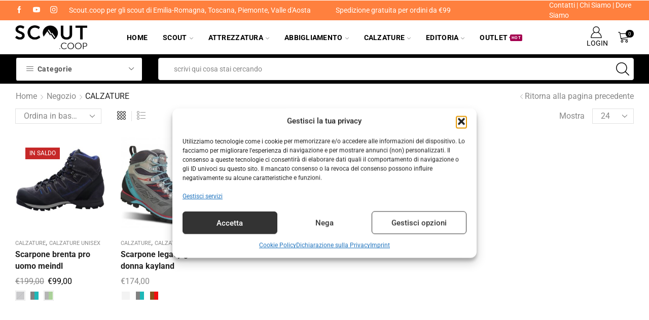

--- FILE ---
content_type: text/html; charset=UTF-8
request_url: https://scout.coop/categoria-prodotto/calzature/?filter_colore=grigio-turchese
body_size: 62293
content:

<!DOCTYPE html>
<html lang="it-IT" >
<head>
	<meta charset="UTF-8" />
	<meta name="viewport" content="width=device-width, initial-scale=1.0, maximum-scale=1.0, user-scalable=0"/>
	<title>CALZATURE &#8211; Scout.coop</title>
<meta name='robots' content='max-image-preview:large' />
	<style>img:is([sizes="auto" i], [sizes^="auto," i]) { contain-intrinsic-size: 3000px 1500px }</style>
	<link id='motive-layer-js' rel='modulepreload' href='https://assets.motive.co/motive-x/v2/app.js' as='script' crossorigin='anonymous'><link id='motive-config-url' rel='prefetch' href='https://scout.coop/wp-json/motive/front-config' as='fetch'><link rel='dns-prefetch' href='//assets.motive.co' />
<link rel='dns-prefetch' href='//www.google.com' />
<link rel='dns-prefetch' href='//capi-automation.s3.us-east-2.amazonaws.com' />
<link rel='dns-prefetch' href='//www.googletagmanager.com' />
<link rel="alternate" type="application/rss+xml" title="Scout.coop &raquo; Feed" href="https://scout.coop/feed/" />
<link rel="alternate" type="application/rss+xml" title="Scout.coop &raquo; Feed dei commenti" href="https://scout.coop/comments/feed/" />
<link rel="alternate" type="application/rss+xml" title="Feed Scout.coop &raquo; CALZATURE Categoria" href="https://scout.coop/categoria-prodotto/calzature/feed/" />

<link rel='stylesheet' id='berocket_mm_quantity_style-css' href='https://scout.coop/wp-content/plugins/minmax-quantity-for-woocommerce/css/shop.css' type='text/css' media='all' />
<style id='classic-theme-styles-inline-css' type='text/css'>
/*! This file is auto-generated */
.wp-block-button__link{color:#fff;background-color:#32373c;border-radius:9999px;box-shadow:none;text-decoration:none;padding:calc(.667em + 2px) calc(1.333em + 2px);font-size:1.125em}.wp-block-file__button{background:#32373c;color:#fff;text-decoration:none}
</style>
<style id='global-styles-inline-css' type='text/css'>
:root{--wp--preset--aspect-ratio--square: 1;--wp--preset--aspect-ratio--4-3: 4/3;--wp--preset--aspect-ratio--3-4: 3/4;--wp--preset--aspect-ratio--3-2: 3/2;--wp--preset--aspect-ratio--2-3: 2/3;--wp--preset--aspect-ratio--16-9: 16/9;--wp--preset--aspect-ratio--9-16: 9/16;--wp--preset--color--black: #000000;--wp--preset--color--cyan-bluish-gray: #abb8c3;--wp--preset--color--white: #ffffff;--wp--preset--color--pale-pink: #f78da7;--wp--preset--color--vivid-red: #cf2e2e;--wp--preset--color--luminous-vivid-orange: #ff6900;--wp--preset--color--luminous-vivid-amber: #fcb900;--wp--preset--color--light-green-cyan: #7bdcb5;--wp--preset--color--vivid-green-cyan: #00d084;--wp--preset--color--pale-cyan-blue: #8ed1fc;--wp--preset--color--vivid-cyan-blue: #0693e3;--wp--preset--color--vivid-purple: #9b51e0;--wp--preset--gradient--vivid-cyan-blue-to-vivid-purple: linear-gradient(135deg,rgba(6,147,227,1) 0%,rgb(155,81,224) 100%);--wp--preset--gradient--light-green-cyan-to-vivid-green-cyan: linear-gradient(135deg,rgb(122,220,180) 0%,rgb(0,208,130) 100%);--wp--preset--gradient--luminous-vivid-amber-to-luminous-vivid-orange: linear-gradient(135deg,rgba(252,185,0,1) 0%,rgba(255,105,0,1) 100%);--wp--preset--gradient--luminous-vivid-orange-to-vivid-red: linear-gradient(135deg,rgba(255,105,0,1) 0%,rgb(207,46,46) 100%);--wp--preset--gradient--very-light-gray-to-cyan-bluish-gray: linear-gradient(135deg,rgb(238,238,238) 0%,rgb(169,184,195) 100%);--wp--preset--gradient--cool-to-warm-spectrum: linear-gradient(135deg,rgb(74,234,220) 0%,rgb(151,120,209) 20%,rgb(207,42,186) 40%,rgb(238,44,130) 60%,rgb(251,105,98) 80%,rgb(254,248,76) 100%);--wp--preset--gradient--blush-light-purple: linear-gradient(135deg,rgb(255,206,236) 0%,rgb(152,150,240) 100%);--wp--preset--gradient--blush-bordeaux: linear-gradient(135deg,rgb(254,205,165) 0%,rgb(254,45,45) 50%,rgb(107,0,62) 100%);--wp--preset--gradient--luminous-dusk: linear-gradient(135deg,rgb(255,203,112) 0%,rgb(199,81,192) 50%,rgb(65,88,208) 100%);--wp--preset--gradient--pale-ocean: linear-gradient(135deg,rgb(255,245,203) 0%,rgb(182,227,212) 50%,rgb(51,167,181) 100%);--wp--preset--gradient--electric-grass: linear-gradient(135deg,rgb(202,248,128) 0%,rgb(113,206,126) 100%);--wp--preset--gradient--midnight: linear-gradient(135deg,rgb(2,3,129) 0%,rgb(40,116,252) 100%);--wp--preset--font-size--small: 13px;--wp--preset--font-size--medium: 20px;--wp--preset--font-size--large: 36px;--wp--preset--font-size--x-large: 42px;--wp--preset--spacing--20: 0.44rem;--wp--preset--spacing--30: 0.67rem;--wp--preset--spacing--40: 1rem;--wp--preset--spacing--50: 1.5rem;--wp--preset--spacing--60: 2.25rem;--wp--preset--spacing--70: 3.38rem;--wp--preset--spacing--80: 5.06rem;--wp--preset--shadow--natural: 6px 6px 9px rgba(0, 0, 0, 0.2);--wp--preset--shadow--deep: 12px 12px 50px rgba(0, 0, 0, 0.4);--wp--preset--shadow--sharp: 6px 6px 0px rgba(0, 0, 0, 0.2);--wp--preset--shadow--outlined: 6px 6px 0px -3px rgba(255, 255, 255, 1), 6px 6px rgba(0, 0, 0, 1);--wp--preset--shadow--crisp: 6px 6px 0px rgba(0, 0, 0, 1);}:where(.is-layout-flex){gap: 0.5em;}:where(.is-layout-grid){gap: 0.5em;}body .is-layout-flex{display: flex;}.is-layout-flex{flex-wrap: wrap;align-items: center;}.is-layout-flex > :is(*, div){margin: 0;}body .is-layout-grid{display: grid;}.is-layout-grid > :is(*, div){margin: 0;}:where(.wp-block-columns.is-layout-flex){gap: 2em;}:where(.wp-block-columns.is-layout-grid){gap: 2em;}:where(.wp-block-post-template.is-layout-flex){gap: 1.25em;}:where(.wp-block-post-template.is-layout-grid){gap: 1.25em;}.has-black-color{color: var(--wp--preset--color--black) !important;}.has-cyan-bluish-gray-color{color: var(--wp--preset--color--cyan-bluish-gray) !important;}.has-white-color{color: var(--wp--preset--color--white) !important;}.has-pale-pink-color{color: var(--wp--preset--color--pale-pink) !important;}.has-vivid-red-color{color: var(--wp--preset--color--vivid-red) !important;}.has-luminous-vivid-orange-color{color: var(--wp--preset--color--luminous-vivid-orange) !important;}.has-luminous-vivid-amber-color{color: var(--wp--preset--color--luminous-vivid-amber) !important;}.has-light-green-cyan-color{color: var(--wp--preset--color--light-green-cyan) !important;}.has-vivid-green-cyan-color{color: var(--wp--preset--color--vivid-green-cyan) !important;}.has-pale-cyan-blue-color{color: var(--wp--preset--color--pale-cyan-blue) !important;}.has-vivid-cyan-blue-color{color: var(--wp--preset--color--vivid-cyan-blue) !important;}.has-vivid-purple-color{color: var(--wp--preset--color--vivid-purple) !important;}.has-black-background-color{background-color: var(--wp--preset--color--black) !important;}.has-cyan-bluish-gray-background-color{background-color: var(--wp--preset--color--cyan-bluish-gray) !important;}.has-white-background-color{background-color: var(--wp--preset--color--white) !important;}.has-pale-pink-background-color{background-color: var(--wp--preset--color--pale-pink) !important;}.has-vivid-red-background-color{background-color: var(--wp--preset--color--vivid-red) !important;}.has-luminous-vivid-orange-background-color{background-color: var(--wp--preset--color--luminous-vivid-orange) !important;}.has-luminous-vivid-amber-background-color{background-color: var(--wp--preset--color--luminous-vivid-amber) !important;}.has-light-green-cyan-background-color{background-color: var(--wp--preset--color--light-green-cyan) !important;}.has-vivid-green-cyan-background-color{background-color: var(--wp--preset--color--vivid-green-cyan) !important;}.has-pale-cyan-blue-background-color{background-color: var(--wp--preset--color--pale-cyan-blue) !important;}.has-vivid-cyan-blue-background-color{background-color: var(--wp--preset--color--vivid-cyan-blue) !important;}.has-vivid-purple-background-color{background-color: var(--wp--preset--color--vivid-purple) !important;}.has-black-border-color{border-color: var(--wp--preset--color--black) !important;}.has-cyan-bluish-gray-border-color{border-color: var(--wp--preset--color--cyan-bluish-gray) !important;}.has-white-border-color{border-color: var(--wp--preset--color--white) !important;}.has-pale-pink-border-color{border-color: var(--wp--preset--color--pale-pink) !important;}.has-vivid-red-border-color{border-color: var(--wp--preset--color--vivid-red) !important;}.has-luminous-vivid-orange-border-color{border-color: var(--wp--preset--color--luminous-vivid-orange) !important;}.has-luminous-vivid-amber-border-color{border-color: var(--wp--preset--color--luminous-vivid-amber) !important;}.has-light-green-cyan-border-color{border-color: var(--wp--preset--color--light-green-cyan) !important;}.has-vivid-green-cyan-border-color{border-color: var(--wp--preset--color--vivid-green-cyan) !important;}.has-pale-cyan-blue-border-color{border-color: var(--wp--preset--color--pale-cyan-blue) !important;}.has-vivid-cyan-blue-border-color{border-color: var(--wp--preset--color--vivid-cyan-blue) !important;}.has-vivid-purple-border-color{border-color: var(--wp--preset--color--vivid-purple) !important;}.has-vivid-cyan-blue-to-vivid-purple-gradient-background{background: var(--wp--preset--gradient--vivid-cyan-blue-to-vivid-purple) !important;}.has-light-green-cyan-to-vivid-green-cyan-gradient-background{background: var(--wp--preset--gradient--light-green-cyan-to-vivid-green-cyan) !important;}.has-luminous-vivid-amber-to-luminous-vivid-orange-gradient-background{background: var(--wp--preset--gradient--luminous-vivid-amber-to-luminous-vivid-orange) !important;}.has-luminous-vivid-orange-to-vivid-red-gradient-background{background: var(--wp--preset--gradient--luminous-vivid-orange-to-vivid-red) !important;}.has-very-light-gray-to-cyan-bluish-gray-gradient-background{background: var(--wp--preset--gradient--very-light-gray-to-cyan-bluish-gray) !important;}.has-cool-to-warm-spectrum-gradient-background{background: var(--wp--preset--gradient--cool-to-warm-spectrum) !important;}.has-blush-light-purple-gradient-background{background: var(--wp--preset--gradient--blush-light-purple) !important;}.has-blush-bordeaux-gradient-background{background: var(--wp--preset--gradient--blush-bordeaux) !important;}.has-luminous-dusk-gradient-background{background: var(--wp--preset--gradient--luminous-dusk) !important;}.has-pale-ocean-gradient-background{background: var(--wp--preset--gradient--pale-ocean) !important;}.has-electric-grass-gradient-background{background: var(--wp--preset--gradient--electric-grass) !important;}.has-midnight-gradient-background{background: var(--wp--preset--gradient--midnight) !important;}.has-small-font-size{font-size: var(--wp--preset--font-size--small) !important;}.has-medium-font-size{font-size: var(--wp--preset--font-size--medium) !important;}.has-large-font-size{font-size: var(--wp--preset--font-size--large) !important;}.has-x-large-font-size{font-size: var(--wp--preset--font-size--x-large) !important;}
:where(.wp-block-post-template.is-layout-flex){gap: 1.25em;}:where(.wp-block-post-template.is-layout-grid){gap: 1.25em;}
:where(.wp-block-columns.is-layout-flex){gap: 2em;}:where(.wp-block-columns.is-layout-grid){gap: 2em;}
:root :where(.wp-block-pullquote){font-size: 1.5em;line-height: 1.6;}
</style>
<style id='woocommerce-inline-inline-css' type='text/css'>
.woocommerce form .form-row .required { visibility: visible; }
</style>
<link rel='stylesheet' id='cmplz-general-css' href='https://scout.coop/wp-content/plugins/complianz-gdpr-premium/assets/css/cookieblocker.min.css' type='text/css' media='all' />
<link rel='stylesheet' id='xpay-checkout-css' href='https://scout.coop/wp-content/plugins/cartasi-x-pay/assets/css/xpay.css' type='text/css' media='all' />
<link rel='stylesheet' id='brands-styles-css' href='https://scout.coop/wp-content/plugins/woocommerce/assets/css/brands.css' type='text/css' media='all' />
<link rel='stylesheet' id='etheme-parent-style-css' href='https://scout.coop/wp-content/themes/xstore/xstore.min.css' type='text/css' media='all' />
<link rel='stylesheet' id='child-style-css' href='https://scout.coop/wp-content/themes/sc21/style.css' type='text/css' media='all' />
<link rel='stylesheet' id='etheme-fa-css' href='https://scout.coop/wp-content/themes/xstore/css/fontawesome/5.15.3/all.min.css' type='text/css' media='all' />
<link rel='stylesheet' id='etheme-general-all-style-css' href='https://scout.coop/wp-content/themes/xstore/css/general-all.min.css' type='text/css' media='all' />
<link rel='stylesheet' id='elementor-frontend-css' href='https://scout.coop/wp-content/plugins/elementor/assets/css/frontend.min.css' type='text/css' media='all' />
<link rel='stylesheet' id='etheme-elementor-all-widgets-style-css' href='https://scout.coop/wp-content/themes/xstore/css/elementor-all-widgets.min.css' type='text/css' media='all' />
<link rel='stylesheet' id='etheme-widgets-open-close-css' href='https://scout.coop/wp-content/themes/xstore/css/modules/layout/widgets-open-close.min.css' type='text/css' media='all' />
<link rel='stylesheet' id='etheme-woocommerce-all-style-css' href='https://scout.coop/wp-content/themes/xstore/css/woocommerce-all.min.css' type='text/css' media='all' />
<link rel='stylesheet' id='etheme-product-view-mask3-css' href='https://scout.coop/wp-content/themes/xstore/css/modules/woocommerce/product-hovers/product-view-mask3.min.css' type='text/css' media='all' />
<style id='xstore-icons-font-inline-css' type='text/css'>
@font-face {
				  font-family: 'xstore-icons';
				  src:
				    url('https://scout.coop/wp-content/themes/xstore/fonts/xstore-icons-light.ttf') format('truetype'),
				    url('https://scout.coop/wp-content/themes/xstore/fonts/xstore-icons-light.woff2') format('woff2'),
				    url('https://scout.coop/wp-content/themes/xstore/fonts/xstore-icons-light.woff') format('woff'),
				    url('https://scout.coop/wp-content/themes/xstore/fonts/xstore-icons-light.svg#xstore-icons') format('svg');
				  font-weight: normal;
				  font-style: normal;
				  font-display: swap;
				}
</style>
<link rel='stylesheet' id='etheme-header-menu-css' href='https://scout.coop/wp-content/themes/xstore/css/modules/layout/header/parts/menu.min.css' type='text/css' media='all' />
<link rel='stylesheet' id='etheme-all-departments-menu-css' href='https://scout.coop/wp-content/themes/xstore/css/modules/layout/header/parts/all-departments-menu.min.css' type='text/css' media='all' />
<link rel='stylesheet' id='xstore-kirki-styles-css' href='https://scout.coop/wp-content/uploads/xstore/kirki-styles.css' type='text/css' media='all' />
<link rel='stylesheet' id='sib-front-css-css' href='https://scout.coop/wp-content/plugins/mailin/css/mailin-front.css' type='text/css' media='all' />
<script type="text/template" id="tmpl-variation-template">
	<div class="woocommerce-variation-description">{{{ data.variation.variation_description }}}</div>
	<div class="woocommerce-variation-price">{{{ data.variation.price_html }}}</div>
	<div class="woocommerce-variation-availability">{{{ data.variation.availability_html }}}</div>
</script>
<script type="text/template" id="tmpl-unavailable-variation-template">
	<p role="alert">Questo prodotto non è disponibile. Scegli un&#039;altra combinazione.</p>
</script>
<script type="text/javascript" src="https://scout.coop/wp-includes/js/jquery/jquery.min.js" id="jquery-core-js"></script>
<script type="text/javascript" src="https://scout.coop/wp-content/plugins/minmax-quantity-for-woocommerce/js/frontend.js" id="berocket-front-cart-js-js"></script>
<script type="text/javascript" id="motive-commerce-search-js-before">
/* <![CDATA[ */
const motive = {"initParams":{"xEngineId":"9c1bae43-5e8b-4b24-a391-92342ce3dc65","lang":"it-IT","currency":"EUR","triggerSelector":".ajax-search-form","isolated":true,"cartUrl":"https:\/\/scout.coop\/cart\/"},"options":{"shopperPrices":true,"shopperPricesEndpointMethod":"POST"},"endpoints":{"shopperPrices":"https:\/\/scout.coop\/wp-content\/plugins\/motive-commerce-search\/public\/shopper-prices\/shopper-prices.php"},"nonce":"abf54f4855"};
/* ]]> */
</script>
<script type="text/javascript" src="https://assets.motive.co/front-loader/woocommerce/v1.js" id="motive-commerce-search-js"></script>
<script type="text/javascript" src="https://scout.coop/wp-content/plugins/recaptcha-woo/js/rcfwc.js" id="rcfwc-js-js" defer="defer" data-wp-strategy="defer"></script>
<script type="text/javascript" src="https://www.google.com/recaptcha/api.js?hl=it_IT" id="recaptcha-js" defer="defer" data-wp-strategy="defer"></script>
<script type="text/javascript" src="https://scout.coop/wp-content/plugins/woocommerce/assets/js/jquery-blockui/jquery.blockUI.min.js" id="jquery-blockui-js" data-wp-strategy="defer"></script>
<script type="text/javascript" id="wc-add-to-cart-js-extra">
/* <![CDATA[ */
var wc_add_to_cart_params = {"ajax_url":"\/wp-admin\/admin-ajax.php","wc_ajax_url":"\/?wc-ajax=%%endpoint%%","i18n_view_cart":"Visualizza carrello","cart_url":"https:\/\/scout.coop\/cart\/","is_cart":"","cart_redirect_after_add":"no"};
/* ]]> */
</script>
<script type="text/javascript" src="https://scout.coop/wp-content/plugins/woocommerce/assets/js/frontend/add-to-cart.min.js" id="wc-add-to-cart-js" defer="defer" data-wp-strategy="defer"></script>
<script type="text/javascript" src="https://scout.coop/wp-content/plugins/woocommerce/assets/js/js-cookie/js.cookie.min.js" id="js-cookie-js" data-wp-strategy="defer"></script>
<script type="text/javascript" src="https://scout.coop/wp-content/plugins/cartasi-x-pay/assets/js/xpay.js" id="xpay-checkout-js"></script>

<!-- Snippet del tag Google (gtag.js) aggiunto da Site Kit -->
<!-- Snippet Google Analytics aggiunto da Site Kit -->
<script type="text/javascript" id="google_gtagjs-js-before">
/* <![CDATA[ */
	
		window['gtag_enable_tcf_support'] = false;
window.dataLayer = window.dataLayer || [];
function gtag(){
	dataLayer.push(arguments);
}
gtag('set', 'ads_data_redaction', false);
gtag('set', 'url_passthrough', true);
gtag('consent', 'default', {
	'security_storage': "granted",
	'functionality_storage': "granted",
	'personalization_storage': "denied",
	'analytics_storage': 'denied',
	'ad_storage': "denied",
	'ad_user_data': 'denied',
	'ad_personalization': 'denied',
});

document.addEventListener("cmplz_fire_categories", function (e) {
	function gtag(){
		dataLayer.push(arguments);
	}
	var consentedCategories = e.detail.categories;
	let preferences = 'denied';
	let statistics = 'denied';
	let marketing = 'denied';

	if (cmplz_in_array( 'preferences', consentedCategories )) {
		preferences = 'granted';
	}

	if (cmplz_in_array( 'statistics', consentedCategories )) {
		statistics = 'granted';
	}

	if (cmplz_in_array( 'marketing', consentedCategories )) {
		marketing = 'granted';
	}
	gtag('consent', 'update', {
		'security_storage': "granted",
		'functionality_storage': "granted",
		'personalization_storage': preferences,
		'analytics_storage': statistics,
		'ad_storage': marketing,
		'ad_user_data': marketing,
		'ad_personalization': marketing,
	});
});

document.addEventListener("cmplz_revoke", function (e) {
	gtag('consent', 'update', {
		'security_storage': "granted",
		'functionality_storage': "granted",
		'personalization_storage': "denied",
		'analytics_storage': 'denied',
		'ad_storage': "denied",
		'ad_user_data': 'denied',
		'ad_personalization': 'denied',
	});
});
	
	
/* ]]> */
</script>
<script type="text/javascript" src="https://www.googletagmanager.com/gtag/js?id=G-QNBJDQDTW5" id="google_gtagjs-js" async></script>
<script type="text/javascript" id="google_gtagjs-js-after">
/* <![CDATA[ */
window.dataLayer = window.dataLayer || [];function gtag(){dataLayer.push(arguments);}
gtag("set","linker",{"domains":["scout.coop"]});
gtag("js", new Date());
gtag("set", "developer_id.dZTNiMT", true);
gtag("config", "G-QNBJDQDTW5");
 window._googlesitekit = window._googlesitekit || {}; window._googlesitekit.throttledEvents = []; window._googlesitekit.gtagEvent = (name, data) => { var key = JSON.stringify( { name, data } ); if ( !! window._googlesitekit.throttledEvents[ key ] ) { return; } window._googlesitekit.throttledEvents[ key ] = true; setTimeout( () => { delete window._googlesitekit.throttledEvents[ key ]; }, 5 ); gtag( "event", name, { ...data, event_source: "site-kit" } ); }; 
/* ]]> */
</script>
<script type="text/javascript" src="https://scout.coop/wp-includes/js/underscore.min.js" id="underscore-js"></script>
<script type="text/javascript" id="wp-util-js-extra">
/* <![CDATA[ */
var _wpUtilSettings = {"ajax":{"url":"\/wp-admin\/admin-ajax.php"}};
/* ]]> */
</script>
<script type="text/javascript" src="https://scout.coop/wp-includes/js/wp-util.min.js" id="wp-util-js"></script>
<script type="text/javascript" id="wc-add-to-cart-variation-js-extra">
/* <![CDATA[ */
var wc_add_to_cart_variation_params = {"wc_ajax_url":"\/?wc-ajax=%%endpoint%%","i18n_no_matching_variations_text":"Nessun prodotto corrisponde alla tua scelta. Prova con un'altra combinazione.","i18n_make_a_selection_text":"Seleziona le opzioni del prodotto prima di aggiungerlo al carrello.","i18n_unavailable_text":"Questo prodotto non \u00e8 disponibile. Scegli un'altra combinazione.","i18n_reset_alert_text":"La tua selezione \u00e8 stata azzerata. Seleziona le opzioni del prodotto prima di aggiungerlo al carrello."};
/* ]]> */
</script>
<script type="text/javascript" src="https://scout.coop/wp-content/plugins/woocommerce/assets/js/frontend/add-to-cart-variation.min.js" id="wc-add-to-cart-variation-js" defer="defer" data-wp-strategy="defer"></script>
<script type="text/javascript" id="sib-front-js-js-extra">
/* <![CDATA[ */
var sibErrMsg = {"invalidMail":"Please fill out valid email address","requiredField":"Please fill out required fields","invalidDateFormat":"Please fill out valid date format","invalidSMSFormat":"Please fill out valid phone number"};
var ajax_sib_front_object = {"ajax_url":"https:\/\/scout.coop\/wp-admin\/admin-ajax.php","ajax_nonce":"9df4038661","flag_url":"https:\/\/scout.coop\/wp-content\/plugins\/mailin\/img\/flags\/"};
/* ]]> */
</script>
<script type="text/javascript" src="https://scout.coop/wp-content/plugins/mailin/js/mailin-front.js" id="sib-front-js-js"></script>
<link rel="https://api.w.org/" href="https://scout.coop/wp-json/" /><link rel="alternate" title="JSON" type="application/json" href="https://scout.coop/wp-json/wp/v2/product_cat/524" /><link rel="EditURI" type="application/rsd+xml" title="RSD" href="https://scout.coop/xmlrpc.php?rsd" />
<meta name="generator" content="WordPress 6.8.3" />
<meta name="generator" content="WooCommerce 10.2.3" />
<meta name="generator" content="Site Kit by Google 1.170.0" /><style></style><script type="text/javascript">
(function(url){
	if(/(?:Chrome\/26\.0\.1410\.63 Safari\/537\.31|WordfenceTestMonBot)/.test(navigator.userAgent)){ return; }
	var addEvent = function(evt, handler) {
		if (window.addEventListener) {
			document.addEventListener(evt, handler, false);
		} else if (window.attachEvent) {
			document.attachEvent('on' + evt, handler);
		}
	};
	var removeEvent = function(evt, handler) {
		if (window.removeEventListener) {
			document.removeEventListener(evt, handler, false);
		} else if (window.detachEvent) {
			document.detachEvent('on' + evt, handler);
		}
	};
	var evts = 'contextmenu dblclick drag dragend dragenter dragleave dragover dragstart drop keydown keypress keyup mousedown mousemove mouseout mouseover mouseup mousewheel scroll'.split(' ');
	var logHuman = function() {
		if (window.wfLogHumanRan) { return; }
		window.wfLogHumanRan = true;
		var wfscr = document.createElement('script');
		wfscr.type = 'text/javascript';
		wfscr.async = true;
		wfscr.src = url + '&r=' + Math.random();
		(document.getElementsByTagName('head')[0]||document.getElementsByTagName('body')[0]).appendChild(wfscr);
		for (var i = 0; i < evts.length; i++) {
			removeEvent(evts[i], logHuman);
		}
	};
	for (var i = 0; i < evts.length; i++) {
		addEvent(evts[i], logHuman);
	}
})('//scout.coop/?wordfence_lh=1&hid=BBFB97493C0C522E2C38153D1DDD0A62');
</script>			<style>.cmplz-hidden {
					display: none !important;
				}</style><script src="https://scout.coop/wp-content/plugins/cartasi-x-pay/assets/js/pagodil-sticker.min.js?v=8.1.1"></script><style>.pagodil-sticker-container { display: inline-block; margin-bottom: 60px; } </style><!-- Google site verification - Google for WooCommerce -->
<meta name="google-site-verification" content="1o2NpQJaLYDOeAIF2-hYHHefiyiAz0W83O1n248r3YU" />
	<!-- Google tag (gtag.js) --> <script async src="https://
	www.googletagmanager.com/gtag/js?id=AW-751095449"></script> <script>
	window.dataLayer = window.dataLayer || []; function gtag()
	{dataLayer.push(arguments);} gtag('js', new Date()); gtag('config',
	'AW-751095449'); </script>
			<link rel="prefetch" as="font" href="https://scout.coop/wp-content/themes/xstore/fonts/xstore-icons-light.woff?v=9.6" type="font/woff">
					<link rel="prefetch" as="font" href="https://scout.coop/wp-content/themes/xstore/fonts/xstore-icons-light.woff2?v=9.6" type="font/woff2">
			<noscript><style>.woocommerce-product-gallery{ opacity: 1 !important; }</style></noscript>
	<meta name="generator" content="Elementor 3.34.1; features: additional_custom_breakpoints; settings: css_print_method-external, google_font-enabled, font_display-auto">
<script type="text/javascript" src="https://cdn.brevo.com/js/sdk-loader.js" async></script>
<script type="text/javascript">
  window.Brevo = window.Brevo || [];
  window.Brevo.push(['init', {"client_key":"p3u1k9mljqjrwvv9xcmnarro","email_id":null,"push":{"customDomain":"https:\/\/scout.coop\/wp-content\/plugins\/mailin\/"},"service_worker_url":"wonderpush-worker-loader.min.js?webKey=1bd718f2ca18981ff9538d931bccb813e6df96fd4b28f306aad17221c75b2fcb","frame_url":"brevo-frame.html"}]);
</script><script type="text/javascript" src="https://cdn.by.wonderpush.com/sdk/1.1/wonderpush-loader.min.js" async></script>
<script type="text/javascript">
  window.WonderPush = window.WonderPush || [];
  window.WonderPush.push(['init', {"customDomain":"https:\/\/scout.coop\/wp-content\/plugins\/mailin\/","serviceWorkerUrl":"wonderpush-worker-loader.min.js?webKey=1bd718f2ca18981ff9538d931bccb813e6df96fd4b28f306aad17221c75b2fcb","frameUrl":"wonderpush.min.html","webKey":"1bd718f2ca18981ff9538d931bccb813e6df96fd4b28f306aad17221c75b2fcb"}]);
</script>			<script data-service="facebook" data-category="marketing"  type="text/plain">
				!function(f,b,e,v,n,t,s){if(f.fbq)return;n=f.fbq=function(){n.callMethod?
					n.callMethod.apply(n,arguments):n.queue.push(arguments)};if(!f._fbq)f._fbq=n;
					n.push=n;n.loaded=!0;n.version='2.0';n.queue=[];t=b.createElement(e);t.async=!0;
					t.src=v;s=b.getElementsByTagName(e)[0];s.parentNode.insertBefore(t,s)}(window,
					document,'script','https://connect.facebook.net/en_US/fbevents.js');
			</script>
			<!-- WooCommerce Facebook Integration Begin -->
			<script data-service="facebook" data-category="marketing"  type="text/plain">

				fbq('init', '124126458202676', {}, {
    "agent": "woocommerce_2-10.2.3-3.5.15"
});

				document.addEventListener( 'DOMContentLoaded', function() {
					// Insert placeholder for events injected when a product is added to the cart through AJAX.
					document.body.insertAdjacentHTML( 'beforeend', '<div class=\"wc-facebook-pixel-event-placeholder\"></div>' );
				}, false );

			</script>
			<!-- WooCommerce Facebook Integration End -->
						<style>
				.e-con.e-parent:nth-of-type(n+4):not(.e-lazyloaded):not(.e-no-lazyload),
				.e-con.e-parent:nth-of-type(n+4):not(.e-lazyloaded):not(.e-no-lazyload) * {
					background-image: none !important;
				}
				@media screen and (max-height: 1024px) {
					.e-con.e-parent:nth-of-type(n+3):not(.e-lazyloaded):not(.e-no-lazyload),
					.e-con.e-parent:nth-of-type(n+3):not(.e-lazyloaded):not(.e-no-lazyload) * {
						background-image: none !important;
					}
				}
				@media screen and (max-height: 640px) {
					.e-con.e-parent:nth-of-type(n+2):not(.e-lazyloaded):not(.e-no-lazyload),
					.e-con.e-parent:nth-of-type(n+2):not(.e-lazyloaded):not(.e-no-lazyload) * {
						background-image: none !important;
					}
				}
			</style>
			<link rel="icon" href="https://scout.coop/wp-content/uploads/2019/03/cropped-logo-icona-32x32.jpg" sizes="32x32" />
<link rel="icon" href="https://scout.coop/wp-content/uploads/2019/03/cropped-logo-icona-192x192.jpg" sizes="192x192" />
<link rel="apple-touch-icon" href="https://scout.coop/wp-content/uploads/2019/03/cropped-logo-icona-180x180.jpg" />
<meta name="msapplication-TileImage" content="https://scout.coop/wp-content/uploads/2019/03/cropped-logo-icona-270x270.jpg" />
		<style type="text/css" id="wp-custom-css">
			:where(.wc-block-product-filters) .wc-block-product-filters__overlay {
    z-index: 0 !important;
}


/* WooCommerce font temporary fix */
@font-face {
  font-family: WooCommerce;
  src: url(/wp-content/plugins/woocommerce/assets/fonts/WooCommerce.woff2);
}		</style>
		<style id="kirki-inline-styles"></style><style type="text/css" class="et_custom-css">.btn-checkout:hover,.btn-view-wishlist:hover{opacity:1 !important}.content-page,.page-content{padding-bottom:50px}.products-loop .content-product .product-details,.swiper-container .content-product .product-details{text-align:start}.products-loop .content-product .star-rating,.swiper-container .content-product .star-rating{margin-left:0}.carousel-area.products-slider{padding:13px 12px 0}.content-product .products-page-cats a{font-size:11px;text-transform:uppercase}.grid-post-body,.single-post .post-heading{text-align:center}.sidebar-widget .widget-title span,.upsell-products .widget-title span{font-size:18px}.related-products-title{border-bottom:1px solid #e1e1e1;padding-bottom:15px}.related-products-title span{border-bottom:2px solid #4caf50;padding-bottom:13px}.woocommerce-pagination ul li span,.etheme-pagination span,.after-shop-loop a,.etheme-pagination a{border-radius:4px}.footer .et-mailchimp input[type="submit"],.footer .et-mailchimp input[type="email"]{border-radius:4px !important;border-color:transparent !important}.footer .mc4wp-form .et-mailchimp{background-color:#fff;border-radius:4px !important}input.dokan-form-control,input[type="text"],input[type="number"],input[type="email"],input[type="search"],input[type="password"],input[type="tel"],input[type="url"],.with-border-radius{border-radius:4px}.content-product .available-on-backorder,.content-product .stock{display:none !important}@media (min-width:993px){.container,.et-container{padding-left:30px;padding-right:30px}.products-loop .product:hover,.carousel-area .product-slide:hover{box-shadow:0 0 10px 3px rgba(0,0,0,.1);z-index:2;transform:translateY(-5px) scale(1.007);border-radius:5px}.products-loop .type-product{padding-top:15px}.products-loop .content-product{margin-bottom:15px}.products-loop .product,.swiper-container .product-slide{transition:all .2s ease-in-out}}@media (min-width:768px) and (max-width:992px){.container,.et-container{padding-left:30px;padding-right:30px}}.swiper-custom-right:not(.et-swiper-elementor-nav),.swiper-custom-left:not(.et-swiper-elementor-nav){background:transparent !important}@media only screen and (max-width:1830px){.swiper-custom-left,.middle-inside .swiper-entry .swiper-button-prev,.middle-inside.swiper-entry .swiper-button-prev{left:-15px}.swiper-custom-right,.middle-inside .swiper-entry .swiper-button-next,.middle-inside.swiper-entry .swiper-button-next{right:-15px}.middle-inbox .swiper-entry .swiper-button-prev,.middle-inbox.swiper-entry .swiper-button-prev{left:8px}.middle-inbox .swiper-entry .swiper-button-next,.middle-inbox.swiper-entry .swiper-button-next{right:8px}.swiper-entry:hover .swiper-custom-left,.middle-inside .swiper-entry:hover .swiper-button-prev,.middle-inside.swiper-entry:hover .swiper-button-prev{left:-5px}.swiper-entry:hover .swiper-custom-right,.middle-inside .swiper-entry:hover .swiper-button-next,.middle-inside.swiper-entry:hover .swiper-button-next{right:-5px}.middle-inbox .swiper-entry:hover .swiper-button-prev,.middle-inbox.swiper-entry:hover .swiper-button-prev{left:5px}.middle-inbox .swiper-entry:hover .swiper-button-next,.middle-inbox.swiper-entry:hover .swiper-button-next{right:5px}}.header-main-menu.et_element-top-level .menu{margin-right:-5px;margin-left:-5px}@media only screen and (max-width:992px){.header-wrapper,.site-header-vertical{display:none}}@media only screen and (min-width:993px){.mobile-header-wrapper{display:none}}.swiper-container{width:auto}.content-product .product-content-image img,.category-grid img,.categoriesCarousel .category-grid img{width:100%}.etheme-elementor-slider:not(.swiper-container-initialized,.swiper-initialized) .swiper-slide{max-width:calc(100% / var(--slides-per-view,4))}.etheme-elementor-slider[data-animation]:not(.swiper-container-initialized,.swiper-initialized,[data-animation=slide],[data-animation=coverflow]) .swiper-slide{max-width:100%}body:not([data-elementor-device-mode]) .etheme-elementor-off-canvas__container{transition:none;opacity:0;visibility:hidden;position:fixed}</style>
		<!-- Global site tag (gtag.js) - Google Ads: AW-751095449 - Google for WooCommerce -->
		<script type="text/plain" data-service="google-analytics" data-category="statistics" async data-cmplz-src="https://www.googletagmanager.com/gtag/js?id=AW-751095449"></script>
		<script>
			window.dataLayer = window.dataLayer || [];
			function gtag() { dataLayer.push(arguments); }
			gtag( 'consent', 'default', {
				analytics_storage: 'denied',
				ad_storage: 'denied',
				ad_user_data: 'denied',
				ad_personalization: 'denied',
				region: ['AT', 'BE', 'BG', 'HR', 'CY', 'CZ', 'DK', 'EE', 'FI', 'FR', 'DE', 'GR', 'HU', 'IS', 'IE', 'IT', 'LV', 'LI', 'LT', 'LU', 'MT', 'NL', 'NO', 'PL', 'PT', 'RO', 'SK', 'SI', 'ES', 'SE', 'GB', 'CH'],
				wait_for_update: 500,
			} );
			gtag('js', new Date());
			gtag('set', 'developer_id.dOGY3NW', true);
			gtag("config", "AW-751095449", { "groups": "GLA", "send_page_view": false });		</script>

		</head>
<body data-cmplz=2 class="archive tax-product_cat term-calzature term-524 wp-theme-xstore wp-child-theme-sc21 theme-xstore woocommerce woocommerce-page woocommerce-no-js et_cart-type-2 et_b_dt_header-not-overlap et_b_mob_header-not-overlap breadcrumbs-type-left2 wide et-preloader-off et-catalog-off  s_widgets-open-close et-secondary-menu-on et-secondary-visibility-on_hover et-enable-swatch elementor-default elementor-kit-45496" data-mode="light">
<script type="text/javascript">
/* <![CDATA[ */
gtag("event", "page_view", {send_to: "GLA"});
/* ]]> */
</script>



<div class="template-container">

		<div class="template-content">
		<div class="page-wrapper">
			<header id="header" class="site-header sticky"  data-type="sticky"><div class="header-wrapper">
<div class="header-top-wrapper ">
	<div class="header-top" data-title="Header top">
		<div class="et-row-container">
			<div class="et-wrap-columns flex align-items-center">		
				
		
        <div class="et_column et_col-xs-1 et_col-xs-offset-0">
			

<div class="et_element et_b_header-socials et-socials flex flex-nowrap align-items-center  justify-content-start mob-justify-content-start et_element-top-level flex-row" >
	        <a href="https://www.facebook.com/Scout.Coop"  rel="nofollow"           data-tooltip="Facebook" title="Facebook">
            <span class="screen-reader-text hidden">Facebook</span>
			<svg xmlns="http://www.w3.org/2000/svg" width="1em" height="1em" viewBox="0 0 24 24"><path d="M13.488 8.256v-3c0-0.84 0.672-1.488 1.488-1.488h1.488v-3.768h-2.976c-2.472 0-4.488 2.016-4.488 4.512v3.744h-3v3.744h3v12h4.512v-12h3l1.488-3.744h-4.512z"></path></svg>        </a>
	        <a href="https://www.youtube.com/channel/UC_nFjgN_-HE3copZWRwfWOA"  rel="nofollow"           data-tooltip="Youtube" title="Youtube">
            <span class="screen-reader-text hidden">Youtube</span>
			<svg xmlns="http://www.w3.org/2000/svg" width="1em" height="1em" viewBox="0 0 32 32"><path d="M31.050 7.041c-0.209-0.886-0.874-1.597-1.764-1.879-2.356-0.748-7.468-1.47-13.286-1.47s-10.93 0.722-13.287 1.47c-0.889 0.282-1.555 0.993-1.764 1.879-0.394 1.673-0.95 4.776-0.95 8.959s0.556 7.286 0.95 8.959c0.209 0.886 0.874 1.597 1.764 1.879 2.356 0.748 7.468 1.47 13.286 1.47s10.93-0.722 13.287-1.47c0.889-0.282 1.555-0.993 1.764-1.879 0.394-1.673 0.95-4.776 0.95-8.959s-0.556-7.286-0.95-8.959zM12.923 20.923v-9.846l9.143 4.923-9.143 4.923z"></path></svg>        </a>
	        <a href="https://www.instagram.com/scout.coop/"  rel="nofollow"           data-tooltip="Instagram" title="Instagram">
            <span class="screen-reader-text hidden">Instagram</span>
			<svg xmlns="http://www.w3.org/2000/svg" width="1em" height="1em" viewBox="0 0 24 24"><path d="M16.512 0h-9.024c-4.128 0-7.488 3.36-7.488 7.488v9c0 4.152 3.36 7.512 7.488 7.512h9c4.152 0 7.512-3.36 7.512-7.488v-9.024c0-4.128-3.36-7.488-7.488-7.488zM21.744 16.512c0 2.904-2.352 5.256-5.256 5.256h-9c-2.904 0-5.256-2.352-5.256-5.256v-9.024c0-2.904 2.352-5.256 5.256-5.256h9c2.904 0 5.256 2.352 5.256 5.256v9.024zM12 6c-3.312 0-6 2.688-6 6s2.688 6 6 6 6-2.688 6-6-2.688-6-6-6zM12 15.744c-2.064 0-3.744-1.68-3.744-3.744s1.68-3.744 3.744-3.744 3.744 1.68 3.744 3.744c0 2.064-1.68 3.744-3.744 3.744zM19.248 5.544c0 0.437-0.355 0.792-0.792 0.792s-0.792-0.355-0.792-0.792c0-0.437 0.355-0.792 0.792-0.792s0.792 0.355 0.792 0.792z"></path></svg>        </a>
	</div>

        </div>
			
				
		
        <div class="et_column et_col-xs-5 et_col-xs-offset-0">
			

<div class="et_element et_b_header-html_block header-html_block5" >Scout.coop per gli scout di Emilia-Romagna, Toscana, Piemonte, Valle d'Aosta </div>

        </div>
			
				
		
        <div class="et_column et_col-xs-4 et_col-xs-offset-0">
			

<div class="et_element et_b_header-html_block header-html_block4" >Spedizione gratuita per ordini da €99</div>

        </div>
			
				
		
        <div class="et_column et_col-xs-2 et_col-xs-offset-0">
			

<div class="et_element et_b_header-html_block header-html_block1" ><a style="color: currentcolor" href="https://scout.coop/contatti/">Contatti</a> | <a style="color: currentcolor" href="https://scout.coop/storia-scoutcoop/">Chi Siamo</a> | <a style="color: currentcolor" href="https://scout.coop/sede-filiali/">Dove Siamo</a></div>

        </div>
	</div>		</div>
	</div>
</div>

<div class="header-main-wrapper sticky">
	<div class="header-main" data-title="Header main">
		<div class="et-row-container et-container">
			<div class="et-wrap-columns flex align-items-center">		
				
		
        <div class="et_column et_col-xs-2 et_col-xs-offset-0">
			

    <div class="et_element et_b_header-logo align-start mob-align-center et_element-top-level" >
        <a href="https://scout.coop">
            <span><img fetchpriority="high" width="400" height="135" src="https://scout.coop/wp-content/uploads/2019/03/logo-scout-coop-1.png.webp" class="et_b_header-logo-img" alt="Scout.Coop" decoding="async" srcset="https://scout.coop/wp-content/uploads/2019/03/logo-scout-coop-1.png.webp 400w, https://scout.coop/wp-content/uploads/2019/03/logo-scout-coop-1-medium.png.webp 300w, https://scout.coop/wp-content/uploads/2019/03/logo-scout-coop-1-1x1.png.webp 1w, https://scout.coop/wp-content/uploads/2019/03/logo-scout-coop-1-10x3.png.webp 10w, https://scout.coop/wp-content/uploads/2019/03/logo-scout-coop-1-150x51.png.webp 150w, https://scout.coop/wp-content/uploads/2019/03/logo-scout-coop-1-178x60.png.webp 178w, https://scout.coop/wp-content/uploads/2019/03/logo-scout-coop-1-267x90.png.webp 267w" sizes="(max-width: 400px) 100vw, 400px" /></span><span class="fixed"><img fetchpriority="high" width="400" height="135" src="https://scout.coop/wp-content/uploads/2019/03/logo-scout-coop-1.png.webp" class="et_b_header-logo-img" alt="Scout.Coop" decoding="async" srcset="https://scout.coop/wp-content/uploads/2019/03/logo-scout-coop-1.png.webp 400w, https://scout.coop/wp-content/uploads/2019/03/logo-scout-coop-1-medium.png.webp 300w, https://scout.coop/wp-content/uploads/2019/03/logo-scout-coop-1-1x1.png.webp 1w, https://scout.coop/wp-content/uploads/2019/03/logo-scout-coop-1-10x3.png.webp 10w, https://scout.coop/wp-content/uploads/2019/03/logo-scout-coop-1-150x51.png.webp 150w, https://scout.coop/wp-content/uploads/2019/03/logo-scout-coop-1-178x60.png.webp 178w, https://scout.coop/wp-content/uploads/2019/03/logo-scout-coop-1-267x90.png.webp 267w" sizes="(max-width: 400px) 100vw, 400px" /></span>            
        </a>
    </div>

        </div>
			
				
		
        <div class="et_column et_col-xs-8 et_col-xs-offset-0 pos-static">
			

<div class="et_element et_b_header-menu header-main-menu flex align-items-center menu-items-custom  justify-content-center et_element-top-level" >
	<div class="menu-main-container"><ul id="menu-menu-principale" class="menu"><li id="menu-item-45552" class="menu-item menu-item-type-post_type menu-item-object-page menu-item-home menu-item-45552 item-level-0 item-design-dropdown"><a href="https://scout.coop/" class="item-link">Home</a></li>
<li id="menu-item-50215" class="menu-item menu-item-type-taxonomy menu-item-object-product_cat menu-item-has-children menu-parent-item menu-item-50215 item-level-0 item-design-mega-menu columns-2"><a href="https://scout.coop/categoria-prodotto/scout/uniformeagesci/" class="item-link">Scout<svg class="arrow " xmlns="http://www.w3.org/2000/svg" width="0.5em" height="0.5em" viewBox="0 0 24 24"><path d="M23.784 6.072c-0.264-0.264-0.672-0.264-0.984 0l-10.8 10.416-10.8-10.416c-0.264-0.264-0.672-0.264-0.984 0-0.144 0.12-0.216 0.312-0.216 0.48 0 0.192 0.072 0.36 0.192 0.504l11.28 10.896c0.096 0.096 0.24 0.192 0.48 0.192 0.144 0 0.288-0.048 0.432-0.144l0.024-0.024 11.304-10.92c0.144-0.12 0.24-0.312 0.24-0.504 0.024-0.168-0.048-0.36-0.168-0.48z"></path></svg></a>
<div class="nav-sublist-dropdown"><div class="container">

<ul>
	<li id="menu-item-56244" class="menu-item menu-item-type-custom menu-item-object-custom menu-item-56244 item-level-1"><a href="https://scout.coop/categoria-prodotto/scout/abbigliamento-scout/" class="item-link type-img position-">Abbigliamento scout</a></li>
	<li id="menu-item-56240" class="menu-item menu-item-type-custom menu-item-object-custom menu-item-56240 item-level-1"><a href="https://scout.coop/categoria-prodotto/scout/distintivi-agesci/" class="item-link type-img position-">Distintivi Agesci</a></li>
	<li id="menu-item-113229" class="menu-item menu-item-type-custom menu-item-object-custom menu-item-113229 item-level-1"><a href="https://scout.coop/categoria-prodotto/scout/distintivi-lc/" class="item-link type-img position-">Distintivi LC</a></li>
	<li id="menu-item-113228" class="menu-item menu-item-type-custom menu-item-object-custom menu-item-113228 item-level-1"><a href="https://scout.coop/categoria-prodotto/scout/distintivi-eg/" class="item-link type-img position-">Distintivi EG</a></li>
	<li id="menu-item-113231" class="menu-item menu-item-type-custom menu-item-object-custom menu-item-113231 item-level-1"><a href="https://scout.coop/categoria-prodotto/scout/distfunzione/" class="item-link type-img position-">Distintivi di funzione</a></li>
	<li id="menu-item-56246" class="menu-item menu-item-type-custom menu-item-object-custom menu-item-56246 item-level-1"><a href="https://scout.coop/categoria-prodotto/scout/distintivi-masci/" class="item-link type-img position-">Distintivi Masci</a></li>
	<li id="menu-item-56239" class="menu-item menu-item-type-custom menu-item-object-custom menu-item-56239 item-level-1"><a href="https://scout.coop/categoria-prodotto/scout/uniformeagesci/" class="item-link type-img position-">Uniforme Agesci</a></li>
	<li id="menu-item-56245" class="menu-item menu-item-type-custom menu-item-object-custom menu-item-56245 item-level-1"><a href="https://scout.coop/categoria-prodotto/scout/uniformemasci/" class="item-link type-img position-">Uniforme Masci</a></li>
	<li id="menu-item-56247" class="menu-item menu-item-type-custom menu-item-object-custom menu-item-56247 item-level-1"><a href="https://scout.coop/categoria-prodotto/scout/uniforme-castorini/" class="item-link type-img position-">Uniforme Castorini</a></li>
	<li id="menu-item-113230" class="menu-item menu-item-type-custom menu-item-object-custom menu-item-113230 item-level-1"><a href="https://scout.coop/categoria-prodotto/scout/bandiere/" class="item-link type-img position-">Bandiere e insegne</a></li>
	<li id="menu-item-56243" class="menu-item menu-item-type-custom menu-item-object-custom menu-item-56243 item-level-1"><a href="https://scout.coop/categoria-prodotto/scout/gadget-scout/" class="item-link type-img position-">Gadget</a></li>
	<li id="menu-item-113232" class="menu-item menu-item-type-custom menu-item-object-custom menu-item-113232 item-level-1"><a href="https://scout.coop/categoria-prodotto/scout/articoli-religiosi/" class="item-link type-img position-">Articoli religiosi</a></li>
</ul>

</div></div><!-- .nav-sublist-dropdown -->
</li>
<li id="menu-item-56248" class="menu-item menu-item-type-custom menu-item-object-custom menu-item-has-children menu-parent-item menu-item-56248 item-level-0 item-design-mega-menu columns-3"><a href="https://scout.coop/categoria-prodotto/attrezzatura/" class="item-link">Attrezzatura<svg class="arrow " xmlns="http://www.w3.org/2000/svg" width="0.5em" height="0.5em" viewBox="0 0 24 24"><path d="M23.784 6.072c-0.264-0.264-0.672-0.264-0.984 0l-10.8 10.416-10.8-10.416c-0.264-0.264-0.672-0.264-0.984 0-0.144 0.12-0.216 0.312-0.216 0.48 0 0.192 0.072 0.36 0.192 0.504l11.28 10.896c0.096 0.096 0.24 0.192 0.48 0.192 0.144 0 0.288-0.048 0.432-0.144l0.024-0.024 11.304-10.92c0.144-0.12 0.24-0.312 0.24-0.504 0.024-0.168-0.048-0.36-0.168-0.48z"></path></svg></a>
<div class="nav-sublist-dropdown"><div class="container">

<ul>
	<li id="menu-item-56254" class="menu-item menu-item-type-custom menu-item-object-custom menu-item-56254 item-level-1"><a href="https://scout.coop/categoria-prodotto/attrezzatura/accessori/" class="item-link type-img position-">Accessori</a></li>
	<li id="menu-item-56250" class="menu-item menu-item-type-custom menu-item-object-custom menu-item-56250 item-level-1"><a href="https://scout.coop/categoria-prodotto/attrezzatura/accessori-tende/" class="item-link type-img position-">Accessori tende</a></li>
	<li id="menu-item-56256" class="menu-item menu-item-type-custom menu-item-object-custom menu-item-56256 item-level-1"><a href="https://scout.coop/categoria-prodotto/attrezzatura/attrezzatura-da-montagna/" class="item-link type-img position-">Attrezzatura da montagna</a></li>
	<li id="menu-item-56252" class="menu-item menu-item-type-custom menu-item-object-custom menu-item-56252 item-level-1"><a href="https://scout.coop/categoria-prodotto/attrezzatura/borracce/" class="item-link type-img position-">Borracce</a></li>
	<li id="menu-item-56260" class="menu-item menu-item-type-custom menu-item-object-custom menu-item-56260 item-level-1"><a href="https://scout.coop/categoria-prodotto/attrezzatura/cicloturismo/" class="item-link type-img position-">Cicloturismo</a></li>
	<li id="menu-item-56257" class="menu-item menu-item-type-custom menu-item-object-custom menu-item-56257 item-level-1"><a href="https://scout.coop/categoria-prodotto/attrezzatura/coltelli/" class="item-link type-img position-">Coltelli</a></li>
	<li id="menu-item-56264" class="menu-item menu-item-type-custom menu-item-object-custom menu-item-56264 item-level-1"><a href="https://scout.coop/categoria-prodotto/attrezzatura/cucina-campo/" class="item-link type-img position-">Cucina</a></li>
	<li id="menu-item-56258" class="menu-item menu-item-type-custom menu-item-object-custom menu-item-56258 item-level-1"><a href="https://scout.coop/categoria-prodotto/attrezzatura/illuminazione/" class="item-link type-img position-">Illuminazione</a></li>
	<li id="menu-item-56253" class="menu-item menu-item-type-custom menu-item-object-custom menu-item-56253 item-level-1"><a href="https://scout.coop/categoria-prodotto/attrezzatura/materassini/" class="item-link type-img position-">Materassini</a></li>
	<li id="menu-item-56251" class="menu-item menu-item-type-custom menu-item-object-custom menu-item-56251 item-level-1"><a href="https://scout.coop/categoria-prodotto/attrezzatura/sacchiletto-e-notte/" class="item-link type-img position-">Sacchi a pelo</a></li>
	<li id="menu-item-56261" class="menu-item menu-item-type-custom menu-item-object-custom menu-item-56261 item-level-1"><a href="https://scout.coop/categoria-prodotto/attrezzatura/pionierismo/" class="item-link type-img position-">Pionerismo</a></li>
	<li id="menu-item-56263" class="menu-item menu-item-type-custom menu-item-object-custom menu-item-56263 item-level-1"><a href="https://scout.coop/categoria-prodotto/attrezzatura/pulizia/" class="item-link type-img position-">Pulizia e igiene personale</a></li>
	<li id="menu-item-56249" class="menu-item menu-item-type-custom menu-item-object-custom menu-item-56249 item-level-1"><a href="https://scout.coop/categoria-prodotto/attrezzatura/tende/" class="item-link type-img position-">Tende</a></li>
	<li id="menu-item-56259" class="menu-item menu-item-type-custom menu-item-object-custom menu-item-56259 item-level-1"><a href="https://scout.coop/categoria-prodotto/attrezzatura/zaini/" class="item-link type-img position-">Zaini</a></li>
</ul>

</div></div><!-- .nav-sublist-dropdown -->
</li>
<li id="menu-item-56265" class="menu-item menu-item-type-custom menu-item-object-custom menu-item-has-children menu-parent-item menu-item-56265 item-level-0 item-design-mega-menu columns-2"><a href="https://scout.coop/categoria-prodotto/abbigliamento/" class="item-link">Abbigliamento<svg class="arrow " xmlns="http://www.w3.org/2000/svg" width="0.5em" height="0.5em" viewBox="0 0 24 24"><path d="M23.784 6.072c-0.264-0.264-0.672-0.264-0.984 0l-10.8 10.416-10.8-10.416c-0.264-0.264-0.672-0.264-0.984 0-0.144 0.12-0.216 0.312-0.216 0.48 0 0.192 0.072 0.36 0.192 0.504l11.28 10.896c0.096 0.096 0.24 0.192 0.48 0.192 0.144 0 0.288-0.048 0.432-0.144l0.024-0.024 11.304-10.92c0.144-0.12 0.24-0.312 0.24-0.504 0.024-0.168-0.048-0.36-0.168-0.48z"></path></svg></a>
<div class="nav-sublist-dropdown"><div class="container">

<ul>
	<li id="menu-item-118978" class="menu-item menu-item-type-custom menu-item-object-custom menu-item-118978 item-level-1"><a href="https://scout.coop/categoria-prodotto/abbigliamento/abbigliamento-unisex/" class="item-link type-img position-">Abbigliamento unisex</a></li>
	<li id="menu-item-56268" class="menu-item menu-item-type-custom menu-item-object-custom menu-item-56268 item-level-1"><a href="https://scout.coop/categoria-prodotto/scout/abbigliamento-scout/" class="item-link type-img position-">Abbigliamento scout</a></li>
	<li id="menu-item-56267" class="menu-item menu-item-type-custom menu-item-object-custom menu-item-56267 item-level-1"><a href="https://scout.coop/categoria-prodotto/abbigliamento/uomo/" class="item-link type-img position-">Abbigliamento uomo</a></li>
	<li id="menu-item-56266" class="menu-item menu-item-type-custom menu-item-object-custom menu-item-56266 item-level-1"><a href="https://scout.coop/categoria-prodotto/abbigliamento/donna/" class="item-link type-img position-">Abbigliamento donna</a></li>
	<li id="menu-item-118979" class="menu-item menu-item-type-custom menu-item-object-custom menu-item-118979 item-level-1"><a href="https://scout.coop/categoria-prodotto/abbigliamento/bambino-abbigliamento/" class="item-link type-img position-">Abbigliamento bambino/a</a></li>
</ul>

</div></div><!-- .nav-sublist-dropdown -->
</li>
<li id="menu-item-56269" class="menu-item menu-item-type-custom menu-item-object-custom menu-item-has-children menu-parent-item menu-item-56269 item-level-0 item-design-mega-menu columns-2"><a href="https://scout.coop/categoria-prodotto/calzature/" class="item-link">Calzature<svg class="arrow " xmlns="http://www.w3.org/2000/svg" width="0.5em" height="0.5em" viewBox="0 0 24 24"><path d="M23.784 6.072c-0.264-0.264-0.672-0.264-0.984 0l-10.8 10.416-10.8-10.416c-0.264-0.264-0.672-0.264-0.984 0-0.144 0.12-0.216 0.312-0.216 0.48 0 0.192 0.072 0.36 0.192 0.504l11.28 10.896c0.096 0.096 0.24 0.192 0.48 0.192 0.144 0 0.288-0.048 0.432-0.144l0.024-0.024 11.304-10.92c0.144-0.12 0.24-0.312 0.24-0.504 0.024-0.168-0.048-0.36-0.168-0.48z"></path></svg></a>
<div class="nav-sublist-dropdown"><div class="container">

<ul>
	<li id="menu-item-56270" class="menu-item menu-item-type-custom menu-item-object-custom menu-item-56270 item-level-1"><a href="https://scout.coop/categoria-prodotto/calzature/bambino/" class="item-link type-img position-">Calzature Bambino</a></li>
	<li id="menu-item-56271" class="menu-item menu-item-type-custom menu-item-object-custom menu-item-56271 item-level-1"><a href="https://scout.coop/categoria-prodotto/calzature/donna-calzature/" class="item-link type-img position-">Calzature Donna</a></li>
	<li id="menu-item-56272" class="menu-item menu-item-type-custom menu-item-object-custom menu-item-56272 item-level-1"><a href="https://scout.coop/categoria-prodotto/calzature/uomo-calzature/" class="item-link type-img position-">Calzature Uomo</a></li>
</ul>

</div></div><!-- .nav-sublist-dropdown -->
</li>
<li id="menu-item-56273" class="menu-item menu-item-type-custom menu-item-object-custom menu-item-has-children menu-parent-item menu-item-56273 item-level-0 item-design-mega-menu columns-3"><a href="https://scout.coop/categoria-prodotto/editoria/" class="item-link">Editoria<svg class="arrow " xmlns="http://www.w3.org/2000/svg" width="0.5em" height="0.5em" viewBox="0 0 24 24"><path d="M23.784 6.072c-0.264-0.264-0.672-0.264-0.984 0l-10.8 10.416-10.8-10.416c-0.264-0.264-0.672-0.264-0.984 0-0.144 0.12-0.216 0.312-0.216 0.48 0 0.192 0.072 0.36 0.192 0.504l11.28 10.896c0.096 0.096 0.24 0.192 0.48 0.192 0.144 0 0.288-0.048 0.432-0.144l0.024-0.024 11.304-10.92c0.144-0.12 0.24-0.312 0.24-0.504 0.024-0.168-0.048-0.36-0.168-0.48z"></path></svg></a>
<div class="nav-sublist-dropdown"><div class="container">

<ul>
	<li id="menu-item-56279" class="menu-item menu-item-type-custom menu-item-object-custom menu-item-56279 item-level-1"><a href="https://scout.coop/categoria-prodotto/editoria/i-libri-di-baden-powell/" class="item-link type-img position-">Libri di Baden Powell</a></li>
	<li id="menu-item-113236" class="menu-item menu-item-type-custom menu-item-object-custom menu-item-113236 item-level-1"><a href="https://scout.coop/categoria-prodotto/editoria/fiordaliso-libri-lc/" class="item-link type-img position-">Libri per la Branca LC</a></li>
	<li id="menu-item-113235" class="menu-item menu-item-type-custom menu-item-object-custom menu-item-113235 item-level-1"><a href="https://scout.coop/categoria-prodotto/editoria/fiordaliso-libri-eg/" class="item-link type-img position-">Libri per la Branca EG</a></li>
	<li id="menu-item-113238" class="menu-item menu-item-type-custom menu-item-object-custom menu-item-113238 item-level-1"><a href="https://scout.coop/categoria-prodotto/editoria/fiordaliso-libri-rs/" class="item-link type-img position-">Libri per la Branca RS</a></li>
	<li id="menu-item-113233" class="menu-item menu-item-type-custom menu-item-object-custom menu-item-113233 item-level-1"><a href="https://scout.coop/categoria-prodotto/editoria/fiordaliso-libri-capi-e-ae/" class="item-link type-img position-">Libri per capi e ae</a></li>
	<li id="menu-item-113237" class="menu-item menu-item-type-custom menu-item-object-custom menu-item-113237 item-level-1"><a href="https://scout.coop/categoria-prodotto/editoria/fiordaliso-libri-per-tutti/" class="item-link type-img position-">Libri per tutti</a></li>
	<li id="menu-item-113234" class="menu-item menu-item-type-custom menu-item-object-custom menu-item-113234 item-level-1"><a href="https://scout.coop/categoria-prodotto/editoria/fiordaliso-altri-editori/" class="item-link type-img position-">Libri fiordaliso altri editori</a></li>
	<li id="menu-item-113240" class="menu-item menu-item-type-custom menu-item-object-custom menu-item-113240 item-level-1"><a href="https://scout.coop/categoria-prodotto/editoria/scout-coop/" class="item-link type-img position-">Libri Scout Coop</a></li>
	<li id="menu-item-113239" class="menu-item menu-item-type-custom menu-item-object-custom menu-item-113239 item-level-1"><a href="https://scout.coop/categoria-prodotto/editoria/saggistica/" class="item-link type-img position-">Saggistica</a></li>
	<li id="menu-item-56275" class="menu-item menu-item-type-custom menu-item-object-custom menu-item-56275 item-level-1"><a href="https://scout.coop/categoria-prodotto/editoria/guide-escursionistiche/" class="item-link type-img position-">Guide escursionistiche</a></li>
	<li id="menu-item-56278" class="menu-item menu-item-type-custom menu-item-object-custom menu-item-56278 item-level-1"><a href="https://scout.coop/categoria-prodotto/editoria/cartine/" class="item-link type-img position-">Cartine topografiche</a></li>
	<li id="menu-item-56287" class="menu-item menu-item-type-custom menu-item-object-custom menu-item-56287 item-level-1"><a href="https://scout.coop/categoria-prodotto/editoria/calendario-scout/" class="item-link type-img position-">Calendario scout</a></li>
</ul>

</div></div><!-- .nav-sublist-dropdown -->
</li>
<li id="menu-item-63014" class="menu-item menu-item-type-post_type menu-item-object-page menu-item-63014 item-level-0 item-design-dropdown columns-2 menu-label-hot"><a href="https://scout.coop/sconti/" class="item-link">Outlet<span class="label-text">Hot</span></a></li>
</ul></div></div>

        </div>
			
				
		
        <div class="et_column et_col-xs-1 et_col-xs-offset-1 pos-static">
			

<style>                .connect-block-element-YMu86 {
                    --connect-block-space: 5px;
                    margin: 0 -5px;
                }
                .et_element.connect-block-element-YMu86 > div,
                .et_element.connect-block-element-YMu86 > form.cart,
                .et_element.connect-block-element-YMu86 > .price {
                    margin: 0 5px;
                }
                                    .et_element.connect-block-element-YMu86 > .et_b_header-widget > div, 
                    .et_element.connect-block-element-YMu86 > .et_b_header-widget > ul {
                        margin-left: 5px;
                        margin-right: 5px;
                    }
                    .et_element.connect-block-element-YMu86 .widget_nav_menu .menu > li > a {
                        margin: 0 5px                    }
/*                    .et_element.connect-block-element-YMu86 .widget_nav_menu .menu .menu-item-has-children > a:after {
                        right: 5px;
                    }*/
                </style><div class="et_element et_connect-block flex flex-row connect-block-element-YMu86 align-items-center justify-content-end">
  

<div class="et_element et_b_header-account flex align-items-center  login-link account-type1 et-content-dropdown et-content-toTop et_element-top-level" >
	
    <a href="https://scout.coop/my-account/"
       class=" flex full-width align-items-center  justify-content-start mob-justify-content-start">
			<span class="flex-inline justify-content-center align-items-center flex-wrap">

				                    <span class="et_b-icon">
						<svg xmlns="http://www.w3.org/2000/svg" width="1em" height="1em" viewBox="0 0 24 24"><path d="M16.848 12.168c1.56-1.32 2.448-3.216 2.448-5.232 0-3.768-3.072-6.84-6.84-6.84s-6.864 3.072-6.864 6.84c0 2.016 0.888 3.912 2.448 5.232-4.080 1.752-6.792 6.216-6.792 11.136 0 0.36 0.288 0.672 0.672 0.672h21.072c0.36 0 0.672-0.288 0.672-0.672-0.024-4.92-2.76-9.384-6.816-11.136zM12.432 1.44c3.048 0 5.52 2.472 5.52 5.52 0 1.968-1.056 3.792-2.76 4.776l-0.048 0.024c0 0 0 0-0.024 0-0.048 0.024-0.096 0.048-0.144 0.096h-0.024c-0.792 0.408-1.632 0.624-2.544 0.624-3.048 0-5.52-2.472-5.52-5.52s2.52-5.52 5.544-5.52zM9.408 13.056c0.96 0.48 1.968 0.72 3.024 0.72s2.064-0.24 3.024-0.72c3.768 1.176 6.576 5.088 6.816 9.552h-19.68c0.264-4.44 3.048-8.376 6.816-9.552z"></path></svg>					</span>
								
				                    <span class="et-element-label inline-block mob-hide">
						Login					</span>
								
				
			</span>
    </a>
					
                <div class="header-account-content et-mini-content">
					                    <div class="et-content">
												<div class="et_b-tabs-wrapper">                <div class="et_b-tabs">
                        <span class="et-tab active" data-tab="login">
                            Accesso                        </span>
                    <span class="et-tab" data-tab="register">
                            Registrazione                        </span>
                </div>
				                        <form class="woocommerce-form woocommerce-form-login login et_b-tab-content active" data-tab-name="login" autocomplete="off" method="post"
                              action="https://scout.coop/my-account/">
							
							
                            <p class="woocommerce-form-row woocommerce-form-row--wide form-row form-row-wide">
                                <label for="username">Username or email                                    &nbsp;<span class="required">*</span></label>
                                <input type="text" title="username"
                                       class="woocommerce-Input woocommerce-Input--text input-text"
                                       name="username" id="username"
                                       value=""/>                            </p>
                            <p class="woocommerce-form-row woocommerce-form-row--wide form-row form-row-wide">
                                <label for="password">Password&nbsp;<span
                                            class="required">*</span></label>
                                <input class="woocommerce-Input woocommerce-Input--text input-text" type="password"
                                       name="password" id="password" autocomplete="current-password"/>
                            </p>
							
							
                            <a href="https://scout.coop/my-account/lost-password/"
                               class="lost-password">Password dimenticata?</a>

                            <p>
                                <label for="rememberme"
                                       class="woocommerce-form__label woocommerce-form__label-for-checkbox inline">
                                    <input class="woocommerce-form__input woocommerce-form__input-checkbox"
                                           name="rememberme" type="checkbox" id="rememberme" value="forever"/>
                                    <span>Ricordami</span>
                                </label>
                            </p>

                            <p class="login-submit">
								<input type="hidden" id="woocommerce-login-nonce" name="woocommerce-login-nonce" value="c8a18b3c16" /><input type="hidden" name="_wp_http_referer" value="/categoria-prodotto/calzature/?filter_colore=grigio-turchese" />                                <button type="submit" class="woocommerce-Button button" name="login"
                                        value="Log in">Log in</button>
                            </p>
							
							<div class="text-center et-or-wrapper">
    <div>
        <span>o accedi con un social network</span>
    </div>
</div>
    <div class="et-google-login-wrapper text-center">
        <a href="https://scout.coop/my-account/?etheme_authorize=google"
           class="et-google-login-button full-width text-center inline-block text-uppercase ">
            <i class="et-icon et-google" style="margin-inline-end: .3em;">
                <svg width="2em" height="2em" viewBox="0 0 46 46" version="1.1" xmlns="http://www.w3.org/2000/svg"
                     xmlns:xlink="http://www.w3.org/1999/xlink" style="vertical-align: middle">
                    <defs>
                        <filter x="-50%" y="-50%" width="200%" height="200%" filterUnits="objectBoundingBox"
                                id="filter-659">
                            <feOffset dx="0" dy="1" in="SourceAlpha" result="shadowOffsetOuter1"></feOffset>
                            <feGaussianBlur stdDeviation="0.5" in="shadowOffsetOuter1"
                                            result="shadowBlurOuter1"></feGaussianBlur>
                            <feColorMatrix values="0 0 0 0 0   0 0 0 0 0   0 0 0 0 0  0 0 0 0.168 0"
                                           in="shadowBlurOuter1" type="matrix"
                                           result="shadowMatrixOuter1"></feColorMatrix>
                            <feOffset dx="0" dy="0" in="SourceAlpha" result="shadowOffsetOuter2"></feOffset>
                            <feGaussianBlur stdDeviation="0.5" in="shadowOffsetOuter2"
                                            result="shadowBlurOuter2"></feGaussianBlur>
                            <feColorMatrix values="0 0 0 0 0   0 0 0 0 0   0 0 0 0 0  0 0 0 0.084 0"
                                           in="shadowBlurOuter2" type="matrix"
                                           result="shadowMatrixOuter2"></feColorMatrix>
                            <feMerge>
                                <feMergeNode in="shadowMatrixOuter1"></feMergeNode>
                                <feMergeNode in="shadowMatrixOuter2"></feMergeNode>
                                <feMergeNode in="SourceGraphic"></feMergeNode>
                            </feMerge>
                        </filter>
                        <rect id="path-2659" x="0" y="0" width="40" height="40" rx="2"></rect>
                        <rect id="path-3659" x="5" y="5" width="38" height="38" rx="1"></rect>
                    </defs>
                    <g stroke="none" stroke-width="1" fill="none" fill-rule="evenodd" sketch:type="MSPage">
                        <g sketch:type="MSArtboardGroup" transform="translate(-1.000000, -1.000000)">
                            <g sketch:type="MSLayerGroup" transform="translate(4.000000, 4.000000)"
                               filter="url(#filter-659)">
                                <g>
                                    <use fill="#4285F4" fill-rule="evenodd" sketch:type="MSShapeGroup"
                                         xlink:href="#path-2659"></use>
                                    <use fill="none" xlink:href="#path-2659"></use>
                                    <use fill="none" xlink:href="#path-2659"></use>
                                    <use fill="none" xlink:href="#path-2659"></use>
                                </g>
                            </g>
                            <g>
                                <use fill="#FFFFFF" fill-rule="evenodd" sketch:type="MSShapeGroup"
                                     xlink:href="#path-3659"></use>
                                <use fill="none" xlink:href="#path-3659"></use>
                                <use fill="none" xlink:href="#path-3659"></use>
                                <use fill="none" xlink:href="#path-3659"></use>
                            </g>
                            <g sketch:type="MSLayerGroup" transform="translate(15.000000, 15.000000)">
                                <path d="M17.64,9.20454545 C17.64,8.56636364 17.5827273,7.95272727 17.4763636,7.36363636 L9,7.36363636 L9,10.845 L13.8436364,10.845 C13.635,11.97 13.0009091,12.9231818 12.0477273,13.5613636 L12.0477273,15.8195455 L14.9563636,15.8195455 C16.6581818,14.2527273 17.64,11.9454545 17.64,9.20454545 L17.64,9.20454545 Z"
                                      fill="#4285F4" sketch:type="MSShapeGroup"></path>
                                <path d="M9,18 C11.43,18 13.4672727,17.1940909 14.9563636,15.8195455 L12.0477273,13.5613636 C11.2418182,14.1013636 10.2109091,14.4204545 9,14.4204545 C6.65590909,14.4204545 4.67181818,12.8372727 3.96409091,10.71 L0.957272727,10.71 L0.957272727,13.0418182 C2.43818182,15.9831818 5.48181818,18 9,18 L9,18 Z"
                                      fill="#34A853" sketch:type="MSShapeGroup"></path>
                                <path d="M3.96409091,10.71 C3.78409091,10.17 3.68181818,9.59318182 3.68181818,9 C3.68181818,8.40681818 3.78409091,7.83 3.96409091,7.29 L3.96409091,4.95818182 L0.957272727,4.95818182 C0.347727273,6.17318182 0,7.54772727 0,9 C0,10.4522727 0.347727273,11.8268182 0.957272727,13.0418182 L3.96409091,10.71 L3.96409091,10.71 Z"
                                      id="Shape" fill="#FBBC05" sketch:type="MSShapeGroup"></path>
                                <path d="M9,3.57954545 C10.3213636,3.57954545 11.5077273,4.03363636 12.4404545,4.92545455 L15.0218182,2.34409091 C13.4631818,0.891818182 11.4259091,0 9,0 C5.48181818,0 2.43818182,2.01681818 0.957272727,4.95818182 L3.96409091,7.29 C4.67181818,5.16272727 6.65590909,3.57954545 9,3.57954545 L9,3.57954545 Z"
                                      fill="#EA4335" sketch:type="MSShapeGroup"></path>
                                <path d="M0,0 L18,0 L18,18 L0,18 L0,0 Z" sketch:type="MSShapeGroup"></path>
                            </g>
                            <g sketch:type="MSLayerGroup" id="handles_square"></g>
                        </g>
                    </g>
                </svg>
            </i>
			Google        </a>
    </div>
    <div class="et-facebook-login-wrapper text-center">
        <a href="https://scout.coop/my-account/?etheme_authorize=facebook"
           class="et-facebook-login-button full-width text-center inline-block text-uppercase ">
            <i class="et-icon et-facebook" style="margin-inline-end: .3em;"></i>
			Facebook        </a>
    </div>

                        </form>
						
						                            <form method="post" autocomplete="off"
                                  class="woocommerce-form woocommerce-form-register et_b-tab-content register"
                                  data-tab-name="register"                                   action="https://scout.coop/my-account/">
								
																
								
                                <p class="woocommerce-form-row woocommerce-form-row--wide form-row-wide">
                                    <label for="reg_email">Indirizzo email                                        &nbsp;<span class="required">*</span></label>
                                    <input type="email" class="woocommerce-Input woocommerce-Input--text input-text"
                                           name="email" id="reg_email" autocomplete="email"
                                           value=""/>                                </p>
								
								
                                    <p class="woocommerce-form-row woocommerce-form-row--wide form-row-wide">
                                        <label for="reg_password">Password                                            &nbsp;<span class="required">*</span></label>
                                        <input type="password"
                                               class="woocommerce-Input woocommerce-Input--text input-text"
                                               name="password" id="reg_password" autocomplete="new-password"/>
                                    </p>
								
																
										<div class="g-recaptcha" data-sitekey="6LeqZCUrAAAAAM004Q_NYAl49gZHBFEqjU7eGhyC"></div>
		<br/>
		<wc-order-attribution-inputs></wc-order-attribution-inputs><div class="woocommerce-privacy-policy-text"><p>I tuoi dati personali verranno utilizzare per processare questo ordine, migliorare la tua esperienza nel nostro sito. Per ogni ulteriore dettagli puoi consultare la nostra <a href="https://scout.coop/privacy-e-cookie-policy/" class="woocommerce-privacy-policy-link" target="_blank">privacy policy</a>.</p>
</div>
                                <p class="woocommerce-FormRow">
									<input type="hidden" id="woocommerce-register-nonce" name="woocommerce-register-nonce" value="973332240e" />                                    <input type="hidden" name="_wp_http_referer"
                                           value="https://scout.coop/my-account/">
                                    <button type="submit" class="woocommerce-Button button" name="register"
                                            value="Registrazione">Registrazione</button>
                                </p>
								
								
                            </form>
							
							</div>
                    </div>

                </div>
					
	</div>

<span class="et_connect-block-sep"></span>
	

<div class="et_element et_b_header-cart  flex align-items-center cart-type1  et-quantity-top et-content-right et-content-dropdown et-content-toTop et_element-top-level" >
	        <a href="https://scout.coop/cart/" class=" flex flex-wrap full-width align-items-center  justify-content-end mob-justify-content-start">
			<span class="flex-inline justify-content-center align-items-center
			">

									
					                        <span class="et_b-icon">
							<span class="et-svg"><svg xmlns="http://www.w3.org/2000/svg" width="1em" height="1em" viewBox="0 0 24 24"><path d="M23.76 4.248c-0.096-0.096-0.24-0.24-0.504-0.24h-18.48l-0.48-2.4c-0.024-0.288-0.384-0.528-0.624-0.528h-2.952c-0.384 0-0.624 0.264-0.624 0.624s0.264 0.648 0.624 0.648h2.424l2.328 11.832c0.312 1.608 1.848 2.856 3.48 2.856h11.28c0.384 0 0.624-0.264 0.624-0.624s-0.264-0.624-0.624-0.624h-11.16c-0.696 0-1.344-0.312-1.704-0.816l14.064-1.92c0.264 0 0.528-0.24 0.528-0.528l1.968-7.824v-0.024c-0.024-0.048-0.024-0.288-0.168-0.432zM22.392 5.184l-1.608 6.696-14.064 1.824-1.704-8.52h17.376zM8.568 17.736c-1.464 0-2.592 1.128-2.592 2.592s1.128 2.592 2.592 2.592c1.464 0 2.592-1.128 2.592-2.592s-1.128-2.592-2.592-2.592zM9.888 20.328c0 0.696-0.624 1.32-1.32 1.32s-1.32-0.624-1.32-1.32 0.624-1.32 1.32-1.32 1.32 0.624 1.32 1.32zM18.36 17.736c-1.464 0-2.592 1.128-2.592 2.592s1.128 2.592 2.592 2.592c1.464 0 2.592-1.128 2.592-2.592s-1.128-2.592-2.592-2.592zM19.704 20.328c0 0.696-0.624 1.32-1.32 1.32s-1.344-0.6-1.344-1.32 0.624-1.32 1.32-1.32 1.344 0.624 1.344 1.32z"></path></svg></span>							        <span class="et-cart-quantity et-quantity count-0">
              0            </span>
								</span>
					
									
					
												</span>
        </a>
		        <span class="et-cart-quantity et-quantity count-0">
              0            </span>
				    <div class="et-mini-content">
		        <div class="et-content">
			
							                    <div class="widget woocommerce widget_shopping_cart">
                        <div class="widget_shopping_cart_content">
                            <div class="woocommerce-mini-cart cart_list product_list_widget ">
								        <div class="woocommerce-mini-cart__empty-message empty">
            <p>Nessun prodotto nel carrello.</p>
			                <a class="btn" href="https://scout.coop/shop/"><span>Torna al negozio</span></a>
			        </div>
		                            </div>
                        </div>
                    </div>
							
            <div class="woocommerce-mini-cart__footer-wrapper">
				
        <div class="product_list-popup-footer-inner"  style="display: none;">

            <div class="cart-popup-footer">
                <a href="https://scout.coop/cart/"
                   class="btn-view-cart wc-forward">Carrello                     (0)</a>
                <div class="cart-widget-subtotal woocommerce-mini-cart__total total"
                     data-amount="0">
					<span class="small-h">Subtotale:</span> <span class="big-coast"><span class="woocommerce-Price-amount amount"><bdi><span class="woocommerce-Price-currencySymbol">&euro;</span>0,00</bdi></span></span>                </div>
            </div>
			
			
            <p class="buttons mini-cart-buttons">
				<a href="https://scout.coop/checkout/" class="button btn-checkout wc-forward">Cassa</a>            </p>
			
			
        </div>
		
		        <div class="woocommerce-mini-cart__footer et-cart-progress flex justify-content-start align-items-center" data-percent-sold="0">
			<span class="et-cart-in-progress"><span class="et_b-icon et-icon et-delivery"></span><span>Se compri per <span class="et-cart-progress-amount" data-amount="99" data-currency="&euro;"><span class="woocommerce-Price-amount amount"><bdi><span class="woocommerce-Price-currencySymbol">&euro;</span>99,00</bdi></span></span> avrai la spedizione gratuita</span></span>
			<span class="et-cart-progress-success"><span class="et_b-icon et-icon et-star"></span><span>Congratulazioni! La spedizione gratuita ora è tua.</span></span>
            <progress class="et_cart-progress-bar" max="100" value="0"></progress>
        </div>
		            </div>
        </div>
    </div>
	
		</div>

</div>        </div>
	</div>		</div>
	</div>
</div>

<div class="header-bottom-wrapper ">
	<div class="header-bottom" data-title="Header bottom">
		<div class="et-row-container et-container">
			<div class="et-wrap-columns flex align-items-center">		
				
		
        <div class="et_column et_col-xs-12 et_col-xs-offset-0 pos-static">
			

<style>                .connect-block-element-slbZH {
                    --connect-block-space: 15px;
                    margin: 0 -15px;
                }
                .et_element.connect-block-element-slbZH > div,
                .et_element.connect-block-element-slbZH > form.cart,
                .et_element.connect-block-element-slbZH > .price {
                    margin: 0 15px;
                }
                                    .et_element.connect-block-element-slbZH > .et_b_header-widget > div, 
                    .et_element.connect-block-element-slbZH > .et_b_header-widget > ul {
                        margin-left: 15px;
                        margin-right: 15px;
                    }
                    .et_element.connect-block-element-slbZH .widget_nav_menu .menu > li > a {
                        margin: 0 15px                    }
/*                    .et_element.connect-block-element-slbZH .widget_nav_menu .menu .menu-item-has-children > a:after {
                        right: 15px;
                    }*/
                </style><div class="et_element et_connect-block flex flex-row connect-block-element-slbZH align-items-center justify-content-center">
 
<div class="et_element et_b_header-menu flex align-items-center header-secondary-menu  et_element-top-level" >
            <div class="secondary-menu-wrapper">
            <div class="secondary-title">
                <div class="secondary-menu-toggle">
                    <span class="et-icon et-burger"></span>
                </div>
                <span>Categorie</span>
            </div>
			<div class="menu-main-container"><ul id="menu-menu-categorie-laterale" class="menu"><li id="menu-item-113288" class="menu-item menu-item-type-custom menu-item-object-custom menu-item-113288 item-level-0 item-design-mega-menu columns-2 item-with-block menu-item-has-children menu-parent-item"><a href="https://scout.coop/categoria-prodotto/abbigliamento/" class="item-link"><i class="fa fa-shirt"></i>ABBIGLIAMENTO</a><div class="menu-static-block nav-sublist-dropdown"><div class="block-container container">		<div data-elementor-type="wp-post" data-elementor-id="113289" class="elementor elementor-113289" data-elementor-post-type="staticblocks">
						<section class="elementor-section elementor-top-section elementor-element elementor-element-24578ee elementor-section-boxed elementor-section-height-default elementor-section-height-default" data-id="24578ee" data-element_type="section">
						<div class="elementor-container elementor-column-gap-default">
					<div class="elementor-column elementor-col-100 elementor-top-column elementor-element elementor-element-b3337dc" data-id="b3337dc" data-element_type="column">
			<div class="elementor-widget-wrap elementor-element-populated">
						<div class="elementor-element elementor-element-2e610ac elementor-widget elementor-widget-et_menu_list" data-id="2e610ac" data-element_type="widget" data-widget_type="et_menu_list.default">
				<div class="elementor-widget-container">
					        
        <ul class="et-menu-list  menu-list-9183 text-left">
    
            <li class="menu-item menu-item-object-page menu-item-has-children menu-parent-item menu-item-667">

    	    
        	        		<div class="menu-sublist"><ul>
            <li class="menu-item  menu-item-2118">

            
                <div class="subitem-title-holder    elementor-repeater-item-72379f6">

                    <a class="menu-title et-column-title  " href="https://scout.coop/categoria-prodotto/scout/abbigliamento-scout/" target="_self" title="Abbigliamento scout" > 

                    <h3>Abbigliamento scout</h3>
                    </a>

                </div> 
            
            </li>

        
            <li class="menu-item  menu-item-6670">

            
                <div class="subitem-title-holder    elementor-repeater-item-a26078e">

                    <a class="menu-title et-column-title  " href="https://scout.coop/categoria-prodotto/abbigliamento/donna/" target="_self" title="Abbigliamento donna" > 

                    <h3>Abbigliamento donna</h3>
                    </a>

                </div> 
            
            </li>

        
            <li class="menu-item  menu-item-9553">

            
                <div class="subitem-title-holder    elementor-repeater-item-eb2e922">

                    <a class="menu-title et-column-title  " href="https://scout.coop/categoria-prodotto/abbigliamento/uomo/" target="_self" title="Abbigliamento uomo" > 

                    <h3>Abbigliamento uomo</h3>
                    </a>

                </div> 
            
            </li>

        
            <li class="menu-item  menu-item-8541">

            
                <div class="subitem-title-holder    elementor-repeater-item-494ea34">

                    <a class="menu-title et-column-title  " href="https://scout.coop/categoria-prodotto/abbigliamento/bambino-abbigliamento/" target="_self" title="Abbigliamento bambino/a" > 

                    <h3>Abbigliamento bambino/a</h3>
                    </a>

                </div> 
            
            </li>

        
            <li class="menu-item  menu-item-9975">

            
                <div class="subitem-title-holder    elementor-repeater-item-6871211">

                    <a class="menu-title et-column-title  " href="https://scout.coop/categoria-prodotto/abbigliamento/abbigliamento-unisex/" target="_self" title="Abbigliamento unisex" > 

                    <h3>Abbigliamento unisex</h3>
                    </a>

                </div> 
            
            </li>

        </ul></div>
        	
            </li>

        </ul>

        				</div>
				</div>
					</div>
		</div>
					</div>
		</section>
				</div>
		</div></div></li>
<li id="menu-item-45717" class="menu-item menu-item-type-taxonomy menu-item-object-product_cat menu-item-45717 item-level-0 item-design-mega-menu columns-2 item-with-block menu-item-has-children menu-parent-item"><a href="https://scout.coop/categoria-prodotto/attrezzatura/" class="item-link"><i class="fa fa-person-hiking"></i>ATTREZZATURA</a><div class="menu-static-block nav-sublist-dropdown"><div class="block-container container">		<div data-elementor-type="wp-post" data-elementor-id="605" class="elementor elementor-605" data-elementor-post-type="staticblocks">
						<section class="elementor-section elementor-top-section elementor-element elementor-element-8278db4 elementor-section-boxed elementor-section-height-default elementor-section-height-default" data-id="8278db4" data-element_type="section">
						<div class="elementor-container elementor-column-gap-default">
					<div class="elementor-column elementor-col-50 elementor-top-column elementor-element elementor-element-f2f257f" data-id="f2f257f" data-element_type="column">
			<div class="elementor-widget-wrap elementor-element-populated">
						<div class="elementor-element elementor-element-3a3a505 elementor-widget elementor-widget-et_menu_list" data-id="3a3a505" data-element_type="widget" data-widget_type="et_menu_list.default">
				<div class="elementor-widget-container">
					        
        <ul class="et-menu-list  menu-list-5679 text-left">
    
            <li class="menu-item menu-item-object-page menu-item-has-children menu-parent-item menu-item-372">

    	    
        	        		<div class="menu-sublist"><ul>
            <li class="menu-item  menu-item-7543">

            
                <div class="subitem-title-holder    elementor-repeater-item-acf448e">

                    <a class="menu-title et-column-title  " href="https://scout.coop/categoria-prodotto/attrezzatura/accessori/" target="_self" title="Accessori" > 

                    <h3>Accessori</h3>
                    </a>

                </div> 
            
            </li>

        
            <li class="menu-item  menu-item-5985">

            
                <div class="subitem-title-holder    elementor-repeater-item-96e8c5e">

                    <a class="menu-title et-column-title  " href="https://scout.coop/categoria-prodotto/attrezzatura/accessori-tende/" target="_self" title="Accessori tende" > 

                    <h3>Accessori tende</h3>
                    </a>

                </div> 
            
            </li>

        
            <li class="menu-item  menu-item-1100">

            
                <div class="subitem-title-holder    elementor-repeater-item-87624e3">

                    <a class="menu-title et-column-title  " href="https://scout.coop/categoria-prodotto/attrezzatura/attrezzatura-da-montagna/" target="_self" title="Attrezzatura da montagna" > 

                    <h3>Attrezzatura da montagna</h3>
                    </a>

                </div> 
            
            </li>

        
            <li class="menu-item  menu-item-7708">

            
                <div class="subitem-title-holder    elementor-repeater-item-102d47d">

                    <a class="menu-title et-column-title  " href="https://scout.coop/categoria-prodotto/attrezzatura/borracce/" target="_self" title="Borracce" > 

                    <h3>Borracce</h3>
                    </a>

                </div> 
            
            </li>

        
            <li class="menu-item  menu-item-5811">

            
                <div class="subitem-title-holder    elementor-repeater-item-b3e64a2">

                    <a class="menu-title et-column-title  " href="https://scout.coop/categoria-prodotto/attrezzatura/cicloturismo/" target="_self" title="Cicloturismo" > 

                    <h3>Cicloturismo</h3>
                    </a>

                </div> 
            
            </li>

        
            <li class="menu-item  menu-item-3435">

            
                <div class="subitem-title-holder    elementor-repeater-item-3422b32">

                    <a class="menu-title et-column-title  " href="https://scout.coop/categoria-prodotto/attrezzatura/coltelli/" target="_self" title="Coltelli" > 

                    <h3>Coltelli</h3>
                    </a>

                </div> 
            
            </li>

        
            <li class="menu-item  menu-item-5650">

            
                <div class="subitem-title-holder    elementor-repeater-item-3182c16">

                    <a class="menu-title et-column-title  " href="https://scout.coop/categoria-prodotto/attrezzatura/cucina-campo/" target="_self" title="Cucina" > 

                    <h3>Cucina</h3>
                    </a>

                </div> 
            
            </li>

        </ul></div>
        	
            </li>

        </ul>

        				</div>
				</div>
					</div>
		</div>
				<div class="elementor-column elementor-col-50 elementor-top-column elementor-element elementor-element-e163712" data-id="e163712" data-element_type="column">
			<div class="elementor-widget-wrap elementor-element-populated">
						<div class="elementor-element elementor-element-3e7b329 elementor-widget elementor-widget-et_menu_list" data-id="3e7b329" data-element_type="widget" data-widget_type="et_menu_list.default">
				<div class="elementor-widget-container">
					        
        <ul class="et-menu-list  menu-list-7217 text-left">
    
            <li class="menu-item menu-item-object-page menu-item-has-children menu-parent-item menu-item-760">

    	    
        	        		<div class="menu-sublist"><ul>
            <li class="menu-item  menu-item-5784">

            
                <div class="subitem-title-holder    elementor-repeater-item-96e8c5e">

                    <a class="menu-title et-column-title  " href="https://scout.coop/categoria-prodotto/attrezzatura/illuminazione/" target="_self" title="Illuminazione" > 

                    <h3>Illuminazione</h3>
                    </a>

                </div> 
            
            </li>

        
            <li class="menu-item  menu-item-2203">

            
                <div class="subitem-title-holder    elementor-repeater-item-102d47d">

                    <a class="menu-title et-column-title  " href="https://scout.coop/categoria-prodotto/attrezzatura/materassini/" target="_self" title="Materassini" > 

                    <h3>Materassini</h3>
                    </a>

                </div> 
            
            </li>

        
            <li class="menu-item  menu-item-9892">

            
                <div class="subitem-title-holder    elementor-repeater-item-3182c16">

                    <a class="menu-title et-column-title  " href="https://scout.coop/categoria-prodotto/attrezzatura/sacchiletto-e-notte/" target="_self" title="Sacchi a Pelo, Sacchiletto e notte" > 

                    <h3>Sacchi a Pelo, Sacchiletto e notte</h3>
                    </a>

                </div> 
            
            </li>

        
            <li class="menu-item  menu-item-4641">

            
                <div class="subitem-title-holder    elementor-repeater-item-975b0f1">

                    <a class="menu-title et-column-title  " href="https://scout.coop/categoria-prodotto/attrezzatura/pionierismo/" target="_self" title="Pionerismo" > 

                    <h3>Pionerismo</h3>
                    </a>

                </div> 
            
            </li>

        
            <li class="menu-item  menu-item-9842">

            
                <div class="subitem-title-holder    elementor-repeater-item-3422b32">

                    <a class="menu-title et-column-title  " href="https://scout.coop/categoria-prodotto/attrezzatura/pulizia/" target="_self" title="Pulizia e igiene personale" > 

                    <h3>Pulizia e igiene personale</h3>
                    </a>

                </div> 
            
            </li>

        
            <li class="menu-item  menu-item-4712">

            
                <div class="subitem-title-holder    elementor-repeater-item-1bc63f1">

                    <a class="menu-title et-column-title  " href="https://scout.coop/categoria-prodotto/attrezzatura/tende/" target="_self" title="Tende" > 

                    <h3>Tende</h3>
                    </a>

                </div> 
            
            </li>

        
            <li class="menu-item  menu-item-8738">

            
                <div class="subitem-title-holder    elementor-repeater-item-0e34fce">

                    <a class="menu-title et-column-title  " href="https://scout.coop/categoria-prodotto/attrezzatura/zaini/" target="_self" title="Zaini" > 

                    <h3>Zaini</h3>
                    </a>

                </div> 
            
            </li>

        </ul></div>
        	
            </li>

        </ul>

        				</div>
				</div>
					</div>
		</div>
					</div>
		</section>
				</div>
		</div></div></li>
<li id="menu-item-113286" class="menu-item menu-item-type-custom menu-item-object-custom menu-item-113286 item-level-0 item-design-dropdown columns-2"><a href="https://scout.coop/categoria-prodotto/scout/articoli-religiosi/" class="item-link"><i class="fa fa-cross"></i>ARTICOLI RELIGIOSI</a></li>
<li id="menu-item-45713" class="menu-item menu-item-type-custom menu-item-object-custom menu-item-45713 item-level-0 item-design-mega-menu columns-2 item-with-block menu-item-has-children menu-parent-item"><a href="https://scout.coop/categoria-prodotto/calzature/" class="item-link"><i class="fa fa-shoe-prints"></i>CALZATURE</a><div class="menu-static-block nav-sublist-dropdown"><div class="block-container container">		<div data-elementor-type="wp-post" data-elementor-id="604" class="elementor elementor-604" data-elementor-post-type="staticblocks">
						<section class="elementor-section elementor-top-section elementor-element elementor-element-fc4359f elementor-section-boxed elementor-section-height-default elementor-section-height-default" data-id="fc4359f" data-element_type="section">
						<div class="elementor-container elementor-column-gap-extended">
					<div class="elementor-column elementor-col-100 elementor-top-column elementor-element elementor-element-ee66586" data-id="ee66586" data-element_type="column">
			<div class="elementor-widget-wrap elementor-element-populated">
						<div class="elementor-element elementor-element-4f446bb elementor-widget elementor-widget-et_menu_list" data-id="4f446bb" data-element_type="widget" data-widget_type="et_menu_list.default">
				<div class="elementor-widget-container">
					        
        <ul class="et-menu-list  menu-list-5515 text-left">
    
            <li class="menu-item menu-item-object-page menu-item-has-children menu-parent-item menu-item-302">

    	    
        	        		<div class="menu-sublist"><ul>
            <li class="menu-item  menu-item-6314">

            
                <div class="subitem-title-holder    elementor-repeater-item-9e2fc57">

                    <a class="menu-title et-column-title  " href="https://scout.coop/categoria-prodotto/calzature/bambino/" target="_self" title="Calzature Bimbo/a" > 

                    <h3>Calzature Bimbo/a</h3>
                    </a>

                </div> 
            
            </li>

        
            <li class="menu-item  menu-item-1667">

            
                <div class="subitem-title-holder    elementor-repeater-item-33c1dac">

                    <a class="menu-title et-column-title  " href="https://scout.coop/categoria-prodotto/calzature/donna-calzature/" target="_self" title="Calzature Donna" > 

                    <h3>Calzature Donna</h3>
                    </a>

                </div> 
            
            </li>

        
            <li class="menu-item  menu-item-7654">

            
                <div class="subitem-title-holder    elementor-repeater-item-7d6f137">

                    <a class="menu-title et-column-title  " href="https://scout.coop/categoria-prodotto/calzature/uomo-calzature/" target="_self" title="Calzature Uomo" > 

                    <h3>Calzature Uomo</h3>
                    </a>

                </div> 
            
            </li>

        </ul></div>
        	
            </li>

        </ul>

        				</div>
				</div>
					</div>
		</div>
					</div>
		</section>
				</div>
		</div></div></li>
<li id="menu-item-45708" class="menu-item menu-item-type-custom menu-item-object-custom menu-item-45708 item-level-0 item-design-dropdown columns-2"><a href="https://scout.coop/prodotto/cartaregalogallo/" class="item-link"><i class="fa fa-gift"></i>CARTA REGALO</a></li>
<li id="menu-item-45728" class="menu-item menu-item-type-taxonomy menu-item-object-product_cat menu-item-45728 item-level-0 item-design-mega-menu columns-2 item-with-block menu-item-has-children menu-parent-item"><a href="https://scout.coop/categoria-prodotto/editoria/" class="item-link"><i class="fa fa-book"></i>EDITORIA</a><div class="menu-static-block nav-sublist-dropdown"><div class="block-container container">		<div data-elementor-type="wp-post" data-elementor-id="43221" class="elementor elementor-43221" data-elementor-post-type="staticblocks">
						<section class="elementor-section elementor-top-section elementor-element elementor-element-612bb2da elementor-section-boxed elementor-section-height-default elementor-section-height-default" data-id="612bb2da" data-element_type="section">
						<div class="elementor-container elementor-column-gap-default">
					<div class="elementor-column elementor-col-50 elementor-top-column elementor-element elementor-element-abafde9" data-id="abafde9" data-element_type="column">
			<div class="elementor-widget-wrap elementor-element-populated">
						<div class="elementor-element elementor-element-61494be3 elementor-widget elementor-widget-et_menu_list" data-id="61494be3" data-element_type="widget" data-widget_type="et_menu_list.default">
				<div class="elementor-widget-container">
					        
        <ul class="et-menu-list  menu-list-3097 text-left">
    
            <li class="menu-item menu-item-object-page menu-item-has-children menu-parent-item menu-item-597">

    	    
        	        		<div class="menu-sublist"><ul>
            <li class="menu-item  menu-item-8591">

            
                <div class="subitem-title-holder    elementor-repeater-item-acf448e">

                    <a class="menu-title et-column-title  " href="https://scout.coop/categoria-prodotto/editoria/i-libri-di-baden-powell/" target="_self" title="Libri Baden Powell" > 

                    <h3>Libri Baden Powell</h3>
                    </a>

                </div> 
            
            </li>

        
            <li class="menu-item  menu-item-6382">

            
                <div class="subitem-title-holder    elementor-repeater-item-96e8c5e">

                    <a class="menu-title et-column-title  " href="https://scout.coop/categoria-prodotto/editoria/fiordaliso-libri-lc/" target="_self" title="Libri Branca LC" > 

                    <h3>Libri Branca LC</h3>
                    </a>

                </div> 
            
            </li>

        
            <li class="menu-item  menu-item-4470">

            
                <div class="subitem-title-holder    elementor-repeater-item-102d47d">

                    <a class="menu-title et-column-title  " href="https://scout.coop/categoria-prodotto/editoria/fiordaliso-libri-eg/" target="_self" title="Libri Branca EG" > 

                    <h3>Libri Branca EG</h3>
                    </a>

                </div> 
            
            </li>

        
            <li class="menu-item  menu-item-7432">

            
                <div class="subitem-title-holder    elementor-repeater-item-b3e64a2">

                    <a class="menu-title et-column-title  " href="https://scout.coop/categoria-prodotto/editoria/fiordaliso-libri-rs/" target="_self" title="Libri Branca RS" > 

                    <h3>Libri Branca RS</h3>
                    </a>

                </div> 
            
            </li>

        
            <li class="menu-item  menu-item-9599">

            
                <div class="subitem-title-holder    elementor-repeater-item-3422b32">

                    <a class="menu-title et-column-title  " href="https://scout.coop/categoria-prodotto/editoria/fiordaliso-libri-capi-e-ae/" target="_self" title="Libri per capi e AE" > 

                    <h3>Libri per capi e AE</h3>
                    </a>

                </div> 
            
            </li>

        
            <li class="menu-item  menu-item-6065">

            
                <div class="subitem-title-holder    elementor-repeater-item-3182c16">

                    <a class="menu-title et-column-title  " href="https://scout.coop/categoria-prodotto/editoria/fiordaliso-libri-per-tutti/" target="_self" title="Libri per tutti" > 

                    <h3>Libri per tutti</h3>
                    </a>

                </div> 
            
            </li>

        </ul></div>
        	
            </li>

        </ul>

        				</div>
				</div>
					</div>
		</div>
				<div class="elementor-column elementor-col-50 elementor-top-column elementor-element elementor-element-33660f32" data-id="33660f32" data-element_type="column">
			<div class="elementor-widget-wrap elementor-element-populated">
						<div class="elementor-element elementor-element-4f95f046 elementor-widget elementor-widget-et_menu_list" data-id="4f95f046" data-element_type="widget" data-widget_type="et_menu_list.default">
				<div class="elementor-widget-container">
					        
        <ul class="et-menu-list  menu-list-6230 text-left">
    
            <li class="menu-item menu-item-object-page menu-item-has-children menu-parent-item menu-item-549">

    	    
        	        		<div class="menu-sublist"><ul>
            <li class="menu-item  menu-item-5001">

            
                <div class="subitem-title-holder    elementor-repeater-item-96e8c5e">

                    <a class="menu-title et-column-title  " href="https://scout.coop/categoria-prodotto/editoria/fiordaliso-altri-editori/" target="_self" title="Libri Fiordaliso Altri editori" > 

                    <h3>Libri Fiordaliso Altri editori</h3>
                    </a>

                </div> 
            
            </li>

        
            <li class="menu-item  menu-item-2142">

            
                <div class="subitem-title-holder    elementor-repeater-item-102d47d">

                    <a class="menu-title et-column-title  " href="https://scout.coop/categoria-prodotto/editoria/scout-coop/" target="_self" title="Libri Scout coop" > 

                    <h3>Libri Scout coop</h3>
                    </a>

                </div> 
            
            </li>

        
            <li class="menu-item  menu-item-5294">

            
                <div class="subitem-title-holder    elementor-repeater-item-b3e64a2">

                    <a class="menu-title et-column-title  " href="https://scout.coop/categoria-prodotto/editoria/saggistica/" target="_self" title="Saggistica" > 

                    <h3>Saggistica</h3>
                    </a>

                </div> 
            
            </li>

        
            <li class="menu-item  menu-item-6024">

            
                <div class="subitem-title-holder    elementor-repeater-item-3422b32">

                    <a class="menu-title et-column-title  " href="https://scout.coop/categoria-prodotto/editoria/guide-escursionistiche/" target="_self" title="Guide escursionistiche" > 

                    <h3>Guide escursionistiche</h3>
                    </a>

                </div> 
            
            </li>

        
            <li class="menu-item  menu-item-1759">

            
                <div class="subitem-title-holder    elementor-repeater-item-1bc63f1">

                    <a class="menu-title et-column-title  " href="https://scout.coop/categoria-prodotto/editoria/cartine/" target="_self" title="Cartine topografiche" > 

                    <h3>Cartine topografiche</h3>
                    </a>

                </div> 
            
            </li>

        
            <li class="menu-item  menu-item-9672">

            
                <div class="subitem-title-holder    elementor-repeater-item-0e34fce">

                    <a class="menu-title et-column-title  " href="https://scout.coop/categoria-prodotto/editoria/calendario-scout/" target="_self" title="Calendario scout" > 

                    <h3>Calendario scout</h3>
                    </a>

                </div> 
            
            </li>

        </ul></div>
        	
            </li>

        </ul>

        				</div>
				</div>
					</div>
		</div>
					</div>
		</section>
				</div>
		</div></div></li>
<li id="menu-item-45707" class="menu-item menu-item-type-custom menu-item-object-custom menu-item-45707 item-level-0 item-design-dropdown columns-2"><a href="https://scout.coop/categoria-prodotto/scout/gadget-scout/" class="item-link"><i class="fa fa-object-group"></i>GADGET SCOUT</a></li>
<li id="menu-item-113255" class="menu-item menu-item-type-custom menu-item-object-custom menu-item-113255 item-level-0 item-design-dropdown columns-2"><a href="https://scout.coop/sconti/" class="item-link"><i class="fa fa-piggy-bank"></i>OUTLET</a></li>
<li id="menu-item-113254" class="menu-item menu-item-type-custom menu-item-object-custom menu-item-113254 item-level-0 item-design-mega-menu columns-2 item-with-block menu-item-has-children menu-parent-item"><a href="https://scout.coop/categoria-prodotto/scout/uniformeagesci/" class="item-link"><i class="fa fa-campground"></i>UNIFORME AGESCI</a><div class="menu-static-block nav-sublist-dropdown"><div class="block-container container">		<div data-elementor-type="wp-post" data-elementor-id="600" class="elementor elementor-600" data-elementor-post-type="staticblocks">
						<section class="elementor-section elementor-top-section elementor-element elementor-element-90abeb8 elementor-section-full_width elementor-section-height-default elementor-section-height-default" data-id="90abeb8" data-element_type="section" data-settings="{&quot;background_background&quot;:&quot;classic&quot;}">
						<div class="elementor-container elementor-column-gap-no">
					<div class="elementor-column elementor-col-100 elementor-top-column elementor-element elementor-element-1594732" data-id="1594732" data-element_type="column">
			<div class="elementor-widget-wrap elementor-element-populated">
						<div class="elementor-element elementor-element-72a7c1e elementor-widget elementor-widget-et_menu_list" data-id="72a7c1e" data-element_type="widget" data-widget_type="et_menu_list.default">
				<div class="elementor-widget-container">
					        
        <ul class="et-menu-list  menu-list-4757 text-left">
    
            <li class="menu-item menu-item-object-page menu-item-has-children menu-parent-item menu-item-424">

    	    
        	        		<div class="menu-sublist"><ul>
            <li class="menu-item  menu-item-9630">

            
                <div class="subitem-title-holder    elementor-repeater-item-35f500a">

                    <a class="menu-title et-column-title  " href="https://scout.coop/categoria-prodotto/scout/uniformeagesci/" target="_self" title="Uniforme Agesci" > 

                    <h3>Uniforme Agesci</h3>
                    </a>

                </div> 
            
            </li>

        
            <li class="menu-item  menu-item-3537">

            
                <div class="subitem-title-holder    elementor-repeater-item-b2dacd5">

                    <a class="menu-title et-column-title  " href="https://scout.coop/categoria-prodotto/scout/distintivi-lc/" target="_self" title="Distintivi LC" > 

                    <h3>Distintivi LC</h3>
                    </a>

                </div> 
            
            </li>

        
            <li class="menu-item  menu-item-3107">

            
                <div class="subitem-title-holder    elementor-repeater-item-721d233">

                    <a class="menu-title et-column-title  " href="https://scout.coop/categoria-prodotto/scout/distintivi-eg/" target="_self" title="Distintivi EG" > 

                    <h3>Distintivi EG</h3>
                    </a>

                </div> 
            
            </li>

        
            <li class="menu-item  menu-item-8949">

            
                <div class="subitem-title-holder    elementor-repeater-item-5b05e48">

                    <a class="menu-title et-column-title  " href="https://scout.coop/categoria-prodotto/scout/distintivi-agesci/" target="_self" title="Distintivi Agesci" > 

                    <h3>Distintivi Agesci</h3>
                    </a>

                </div> 
            
            </li>

        
            <li class="menu-item  menu-item-4951">

            
                <div class="subitem-title-holder    elementor-repeater-item-c59e2f0">

                    <a class="menu-title et-column-title  " href="https://scout.coop/categoria-prodotto/scout/distfunzione/" target="_self" title="Distintivi di funzione" > 

                    <h3>Distintivi di funzione</h3>
                    </a>

                </div> 
            
            </li>

        
            <li class="menu-item  menu-item-7808">

            
                <div class="subitem-title-holder    elementor-repeater-item-7c163b1">

                    <a class="menu-title et-column-title  " href="https://scout.coop/categoria-prodotto/scout/bandiere/" target="_self" title="Bandiere e insegne" > 

                    <h3>Bandiere e insegne</h3>
                    </a>

                </div> 
            
            </li>

        </ul></div>
        	
            </li>

        </ul>

        				</div>
				</div>
					</div>
		</div>
					</div>
		</section>
				</div>
		</div></div></li>
<li id="menu-item-46725" class="menu-item menu-item-type-post_type menu-item-object-page menu-item-46725 item-level-0 item-design-dropdown"><a href="https://scout.coop/shop/" class="item-link">Vai al Negozio</a></li>
</ul></div>        </div>
	</div>



<div class="et_element et_b_header-search flex align-items-center   et-content-right justify-content-center mob-justify-content-center flex-basis-full et_element-top-level et-content-dropdown" >
		
	    
        <form action="https://scout.coop/" role="search" data-min="3" data-per-page="100"
                            class="ajax-search-form  input-input " method="get">
			
                <div class="input-row flex align-items-center et-overflow-hidden" data-search-mode="dark">
                    					                    <label class="screen-reader-text" for="et_b-header-search-input-4">Input di ricerca</label>
                    <input type="text" value=""
                           placeholder="scrivi qui cosa stai cercando" autocomplete="off" class="form-control" id="et_b-header-search-input-4" name="s">
					
					                        <input type="hidden" name="post_type" value="product">
					
                                            <input type="hidden" name="et_search" value="true">
                    					
					                    <span class="buttons-wrapper flex flex-nowrap pos-relative">
                    <span class="clear flex-inline justify-content-center align-items-center pointer">
                        <span class="et_b-icon">
                            <svg xmlns="http://www.w3.org/2000/svg" width=".7em" height=".7em" viewBox="0 0 24 24"><path d="M13.056 12l10.728-10.704c0.144-0.144 0.216-0.336 0.216-0.552 0-0.192-0.072-0.384-0.216-0.528-0.144-0.12-0.336-0.216-0.528-0.216 0 0 0 0 0 0-0.192 0-0.408 0.072-0.528 0.216l-10.728 10.728-10.704-10.728c-0.288-0.288-0.768-0.288-1.056 0-0.168 0.144-0.24 0.336-0.24 0.528 0 0.216 0.072 0.408 0.216 0.552l10.728 10.704-10.728 10.704c-0.144 0.144-0.216 0.336-0.216 0.552s0.072 0.384 0.216 0.528c0.288 0.288 0.768 0.288 1.056 0l10.728-10.728 10.704 10.704c0.144 0.144 0.336 0.216 0.528 0.216s0.384-0.072 0.528-0.216c0.144-0.144 0.216-0.336 0.216-0.528s-0.072-0.384-0.216-0.528l-10.704-10.704z"></path></svg>
                        </span>
                    </span>
                    <button type="submit" class="search-button flex justify-content-center align-items-center pointer" aria-label="Search button">
                        <span class="et_b-loader"></span>
                    <svg xmlns="http://www.w3.org/2000/svg" width="1em" height="1em" fill="currentColor" viewBox="0 0 24 24"><path d="M23.784 22.8l-6.168-6.144c1.584-1.848 2.448-4.176 2.448-6.576 0-5.52-4.488-10.032-10.032-10.032-5.52 0-10.008 4.488-10.008 10.008s4.488 10.032 10.032 10.032c2.424 0 4.728-0.864 6.576-2.472l6.168 6.144c0.144 0.144 0.312 0.216 0.48 0.216s0.336-0.072 0.456-0.192c0.144-0.12 0.216-0.288 0.24-0.48 0-0.192-0.072-0.384-0.192-0.504zM18.696 10.080c0 4.752-3.888 8.64-8.664 8.64-4.752 0-8.64-3.888-8.64-8.664 0-4.752 3.888-8.64 8.664-8.64s8.64 3.888 8.64 8.664z"></path></svg>                    <span class="screen-reader-text">Ricerca</span></button>
                </span>
                </div>
				
							        </form>
		</div>
</div>        </div>
	</div>		</div>
	</div>
</div>
</div><div class="mobile-header-wrapper">

<div class="header-top-wrapper ">
	<div class="header-top" data-title="Header top">
		<div class="et-row-container et-container">
			<div class="et-wrap-columns flex align-items-center">		
				
		
        <div class="et_column et_col-xs-12 et_col-xs-offset-0">
			

<div class="et_promo_text_carousel swiper-entry pos-relative arrows-hovered ">
	<div class="swiper-container  et_element" data-loop="true" data-speed="500" data-breakpoints="1" data-xs-slides="1" data-sm-slides="1" data-md-slides="1" data-lt-slides="1" data-slides-per-view="1" data-slides-per-group="1"  data-autoplay=''>
		<div class="header-promo-text et-promo-text-carousel swiper-wrapper">
							<div class="swiper-slide flex justify-content-center align-items-center">
										<span class="text-nowrap">A servizio degli scout di Emilia Romagna, Toscana, Piemonte, Valle d'Aosta- Gratis la spedizione con ordini > €40</span>
														</div>
					</div>
					</div>
</div>

        </div>
	</div>		</div>
	</div>
</div>

<div class="header-main-wrapper sticky">
	<div class="header-main" data-title="Header main">
		<div class="et-row-container et-container">
			<div class="et-wrap-columns flex align-items-center">		
				
		
        <div class="et_column et_col-xs-3 et_col-xs-offset-0 pos-static">
			

<div class="et_element et_b_header-mobile-menu  static et-content_toggle et-off-canvas et-content-left toggles-by-arrow" data-item-click="item">
	
    <span class="et-element-label-wrapper flex  justify-content-start mob-justify-content-start">
			<span class="flex-inline align-items-center et-element-label pointer et-toggle valign-center" >
				<span class="et_b-icon"><svg version="1.1" xmlns="http://www.w3.org/2000/svg" width="1em" height="1em" viewBox="0 0 24 24"><path d="M0.792 5.904h22.416c0.408 0 0.744-0.336 0.744-0.744s-0.336-0.744-0.744-0.744h-22.416c-0.408 0-0.744 0.336-0.744 0.744s0.336 0.744 0.744 0.744zM23.208 11.256h-22.416c-0.408 0-0.744 0.336-0.744 0.744s0.336 0.744 0.744 0.744h22.416c0.408 0 0.744-0.336 0.744-0.744s-0.336-0.744-0.744-0.744zM23.208 18.096h-22.416c-0.408 0-0.744 0.336-0.744 0.744s0.336 0.744 0.744 0.744h22.416c0.408 0 0.744-0.336 0.744-0.744s-0.336-0.744-0.744-0.744z"></path></svg></span>							</span>
		</span>
	        <div class="et-mini-content">
			<span class="et-toggle pos-absolute et-close full-left top">
				<svg xmlns="http://www.w3.org/2000/svg" width="0.8em" height="0.8em" viewBox="0 0 24 24">
					<path d="M13.056 12l10.728-10.704c0.144-0.144 0.216-0.336 0.216-0.552 0-0.192-0.072-0.384-0.216-0.528-0.144-0.12-0.336-0.216-0.528-0.216 0 0 0 0 0 0-0.192 0-0.408 0.072-0.528 0.216l-10.728 10.728-10.704-10.728c-0.288-0.288-0.768-0.288-1.056 0-0.168 0.144-0.24 0.336-0.24 0.528 0 0.216 0.072 0.408 0.216 0.552l10.728 10.704-10.728 10.704c-0.144 0.144-0.216 0.336-0.216 0.552s0.072 0.384 0.216 0.528c0.288 0.288 0.768 0.288 1.056 0l10.728-10.728 10.704 10.704c0.144 0.144 0.336 0.216 0.528 0.216s0.384-0.072 0.528-0.216c0.144-0.144 0.216-0.336 0.216-0.528s-0.072-0.384-0.216-0.528l-10.704-10.704z"></path>
				</svg>
			</span>

            <div class="et-content mobile-menu-content children-align-inherit">
				

    <div class="et_element et_b_header-logo justify-content-center" >
        <a href="https://scout.coop">
            <span><img fetchpriority="high" width="400" height="135" src="https://scout.coop/wp-content/uploads/2019/03/logo-scout-coop-1.png.webp" class="et_b_header-logo-img" alt="Scout.Coop" decoding="async" srcset="https://scout.coop/wp-content/uploads/2019/03/logo-scout-coop-1.png.webp 400w, https://scout.coop/wp-content/uploads/2019/03/logo-scout-coop-1-medium.png.webp 300w, https://scout.coop/wp-content/uploads/2019/03/logo-scout-coop-1-1x1.png.webp 1w, https://scout.coop/wp-content/uploads/2019/03/logo-scout-coop-1-10x3.png.webp 10w, https://scout.coop/wp-content/uploads/2019/03/logo-scout-coop-1-150x51.png.webp 150w, https://scout.coop/wp-content/uploads/2019/03/logo-scout-coop-1-178x60.png.webp 178w, https://scout.coop/wp-content/uploads/2019/03/logo-scout-coop-1-267x90.png.webp 267w" sizes="(max-width: 400px) 100vw, 400px" /></span>            
        </a>
    </div>



<div class="et_element et_b_header-search flex align-items-center   et-content-right justify-content-center flex-basis-full et-content-dropdown" >
		
	    
        <form action="https://scout.coop/" role="search" data-min="3" data-per-page="100"
                            class="ajax-search-form  input-input " method="get">
			
                <div class="input-row flex align-items-center et-overflow-hidden" data-search-mode="dark">
                    					                    <label class="screen-reader-text" for="et_b-header-search-input-92">Input di ricerca</label>
                    <input type="text" value=""
                           placeholder="scrivi qui cosa stai cercando" autocomplete="off" class="form-control" id="et_b-header-search-input-92" name="s">
					
					                        <input type="hidden" name="post_type" value="product">
					
                                            <input type="hidden" name="et_search" value="true">
                    					
					                    <span class="buttons-wrapper flex flex-nowrap pos-relative">
                    <span class="clear flex-inline justify-content-center align-items-center pointer">
                        <span class="et_b-icon">
                            <svg xmlns="http://www.w3.org/2000/svg" width=".7em" height=".7em" viewBox="0 0 24 24"><path d="M13.056 12l10.728-10.704c0.144-0.144 0.216-0.336 0.216-0.552 0-0.192-0.072-0.384-0.216-0.528-0.144-0.12-0.336-0.216-0.528-0.216 0 0 0 0 0 0-0.192 0-0.408 0.072-0.528 0.216l-10.728 10.728-10.704-10.728c-0.288-0.288-0.768-0.288-1.056 0-0.168 0.144-0.24 0.336-0.24 0.528 0 0.216 0.072 0.408 0.216 0.552l10.728 10.704-10.728 10.704c-0.144 0.144-0.216 0.336-0.216 0.552s0.072 0.384 0.216 0.528c0.288 0.288 0.768 0.288 1.056 0l10.728-10.728 10.704 10.704c0.144 0.144 0.336 0.216 0.528 0.216s0.384-0.072 0.528-0.216c0.144-0.144 0.216-0.336 0.216-0.528s-0.072-0.384-0.216-0.528l-10.704-10.704z"></path></svg>
                        </span>
                    </span>
                    <button type="submit" class="search-button flex justify-content-center align-items-center pointer" aria-label="Search button">
                        <span class="et_b-loader"></span>
                    <svg xmlns="http://www.w3.org/2000/svg" width="1em" height="1em" fill="currentColor" viewBox="0 0 24 24"><path d="M23.784 22.8l-6.168-6.144c1.584-1.848 2.448-4.176 2.448-6.576 0-5.52-4.488-10.032-10.032-10.032-5.52 0-10.008 4.488-10.008 10.008s4.488 10.032 10.032 10.032c2.424 0 4.728-0.864 6.576-2.472l6.168 6.144c0.144 0.144 0.312 0.216 0.48 0.216s0.336-0.072 0.456-0.192c0.144-0.12 0.216-0.288 0.24-0.48 0-0.192-0.072-0.384-0.192-0.504zM18.696 10.080c0 4.752-3.888 8.64-8.664 8.64-4.752 0-8.64-3.888-8.64-8.664 0-4.752 3.888-8.64 8.664-8.64s8.64 3.888 8.64 8.664z"></path></svg>                    <span class="screen-reader-text">Ricerca</span></button>
                </span>
                </div>
				
							        </form>
		</div>
                    <div class="et_element et_b_header-menu header-mobile-menu flex align-items-center"
                         data-title="Menu">
						<div class="menu-main-container"><ul id="menu-menu-principale-mobile" class="menu"><li id="menu-item-111001" class="menu-item menu-item-type-post_type menu-item-object-page menu-item-home menu-item-111001 item-level-0 item-design-dropdown"><a href="https://scout.coop/" class="item-link">Home</a></li>
<li id="menu-item-111002" class="menu-item menu-item-type-taxonomy menu-item-object-product_cat menu-item-has-children menu-parent-item menu-item-111002 item-level-0 item-design-dropdown"><a href="https://scout.coop/categoria-prodotto/scout/uniformeagesci/" class="item-link">Scout</a>
<div class="nav-sublist-dropdown"><div class="container">

<ul>
	<li id="menu-item-111003" class="menu-item menu-item-type-custom menu-item-object-custom menu-item-111003 item-level-1"><a href="https://scout.coop/categoria-prodotto/scout/uniformeagesci/" class="item-link type-img position-">Uniforme Agesci</a></li>
	<li id="menu-item-111004" class="menu-item menu-item-type-custom menu-item-object-custom menu-item-111004 item-level-1"><a href="https://scout.coop/categoria-prodotto/scout/distintivi-agesci/" class="item-link type-img position-">Distintivi Agesci</a></li>
	<li id="menu-item-111005" class="menu-item menu-item-type-custom menu-item-object-custom menu-item-111005 item-level-1"><a href="https://scout.coop/categoria-prodotto/scout/gadget-scout/" class="item-link type-img position-">Gadget</a></li>
	<li id="menu-item-111006" class="menu-item menu-item-type-custom menu-item-object-custom menu-item-111006 item-level-1"><a href="https://scout.coop/categoria-prodotto/scout/abbigliamento-scout/" class="item-link type-img position-">Abbigliamento scout</a></li>
	<li id="menu-item-111007" class="menu-item menu-item-type-custom menu-item-object-custom menu-item-111007 item-level-1"><a href="https://scout.coop/categoria-prodotto/scout/uniformemasci/" class="item-link type-img position-">Uniforme Masci</a></li>
	<li id="menu-item-111008" class="menu-item menu-item-type-custom menu-item-object-custom menu-item-111008 item-level-1"><a href="https://scout.coop/categoria-prodotto/scout/distintivi-masci/" class="item-link type-img position-">Distintivi Masci</a></li>
	<li id="menu-item-111009" class="menu-item menu-item-type-custom menu-item-object-custom menu-item-111009 item-level-1"><a href="https://scout.coop/categoria-prodotto/scout/uniforme-castorini/" class="item-link type-img position-">Uniforme Castorini</a></li>
</ul>

</div></div><!-- .nav-sublist-dropdown -->
</li>
<li id="menu-item-111010" class="menu-item menu-item-type-custom menu-item-object-custom menu-item-has-children menu-parent-item menu-item-111010 item-level-0 item-design-dropdown"><a href="https://scout.coop/categoria-prodotto/attrezzatura/" class="item-link">Attrezzatura</a>
<div class="nav-sublist-dropdown"><div class="container">

<ul>
	<li id="menu-item-111011" class="menu-item menu-item-type-custom menu-item-object-custom menu-item-111011 item-level-1"><a href="https://scout.coop/categoria-prodotto/attrezzatura/tende/" class="item-link type-img position-">Tende</a></li>
	<li id="menu-item-111012" class="menu-item menu-item-type-custom menu-item-object-custom menu-item-111012 item-level-1"><a href="https://scout.coop/categoria-prodotto/attrezzatura/accessori-tende/" class="item-link type-img position-">Accessori tende</a></li>
	<li id="menu-item-111013" class="menu-item menu-item-type-custom menu-item-object-custom menu-item-111013 item-level-1"><a href="https://scout.coop/categoria-prodotto/attrezzatura/sacchiletto-e-notte/" class="item-link type-img position-">Sacchi a pelo</a></li>
	<li id="menu-item-111014" class="menu-item menu-item-type-custom menu-item-object-custom menu-item-111014 item-level-1"><a href="https://scout.coop/categoria-prodotto/attrezzatura/borracce/" class="item-link type-img position-">Borracce</a></li>
	<li id="menu-item-111015" class="menu-item menu-item-type-custom menu-item-object-custom menu-item-111015 item-level-1"><a href="https://scout.coop/categoria-prodotto/attrezzatura/materassini/" class="item-link type-img position-">Materassini</a></li>
	<li id="menu-item-111016" class="menu-item menu-item-type-custom menu-item-object-custom menu-item-111016 item-level-1"><a href="https://scout.coop/categoria-prodotto/attrezzatura/accessori/" class="item-link type-img position-">Accessori</a></li>
	<li id="menu-item-111017" class="menu-item menu-item-type-custom menu-item-object-custom menu-item-111017 item-level-1"><a href="https://scout.coop/categoria-prodotto/attrezzatura/alpinismo/" class="item-link type-img position-">Alpinismo</a></li>
	<li id="menu-item-111018" class="menu-item menu-item-type-custom menu-item-object-custom menu-item-111018 item-level-1"><a href="https://scout.coop/categoria-prodotto/attrezzatura/alpinismo/" class="item-link type-img position-">Attrezzatura per montagna</a></li>
	<li id="menu-item-111019" class="menu-item menu-item-type-custom menu-item-object-custom menu-item-111019 item-level-1"><a href="https://scout.coop/categoria-prodotto/attrezzatura/coltelli/" class="item-link type-img position-">Coltelli</a></li>
	<li id="menu-item-111020" class="menu-item menu-item-type-custom menu-item-object-custom menu-item-111020 item-level-1"><a href="https://scout.coop/categoria-prodotto/attrezzatura/illuminazione/" class="item-link type-img position-">Illuminazione</a></li>
	<li id="menu-item-111021" class="menu-item menu-item-type-custom menu-item-object-custom menu-item-111021 item-level-1"><a href="https://scout.coop/categoria-prodotto/attrezzatura/zaini/" class="item-link type-img position-">Zaini</a></li>
	<li id="menu-item-111022" class="menu-item menu-item-type-custom menu-item-object-custom menu-item-111022 item-level-1"><a href="https://scout.coop/categoria-prodotto/attrezzatura/cicloturismo/" class="item-link type-img position-">Cicloturismo</a></li>
	<li id="menu-item-111023" class="menu-item menu-item-type-custom menu-item-object-custom menu-item-111023 item-level-1"><a href="https://scout.coop/categoria-prodotto/attrezzatura/cucina-campo/" class="item-link type-img position-">Cucina</a></li>
	<li id="menu-item-111024" class="menu-item menu-item-type-custom menu-item-object-custom menu-item-111024 item-level-1"><a href="https://scout.coop/categoria-prodotto/attrezzatura/pionerismo/" class="item-link type-img position-">Pionerismo</a></li>
	<li id="menu-item-111025" class="menu-item menu-item-type-custom menu-item-object-custom menu-item-111025 item-level-1"><a href="https://scout.coop/categoria-prodotto/attrezzatura/pulizia/" class="item-link type-img position-">Pulizia e igiene personale</a></li>
</ul>

</div></div><!-- .nav-sublist-dropdown -->
</li>
<li id="menu-item-111026" class="menu-item menu-item-type-custom menu-item-object-custom menu-item-has-children menu-parent-item menu-item-111026 item-level-0 item-design-dropdown"><a href="https://scout.coop/categoria-prodotto/abbigliamento/" class="item-link">Abbigliamento</a>
<div class="nav-sublist-dropdown"><div class="container">

<ul>
	<li id="menu-item-111027" class="menu-item menu-item-type-custom menu-item-object-custom menu-item-111027 item-level-1"><a href="https://scout.coop/categoria-prodotto/abbigliamento/donna/" class="item-link type-img position-">Abbigliamento donna</a></li>
	<li id="menu-item-111028" class="menu-item menu-item-type-custom menu-item-object-custom menu-item-111028 item-level-1"><a href="https://scout.coop/categoria-prodotto/abbigliamento/uomo/" class="item-link type-img position-">Abbigliamento uomo</a></li>
	<li id="menu-item-111029" class="menu-item menu-item-type-custom menu-item-object-custom menu-item-111029 item-level-1"><a href="https://scout.coop/categoria-prodotto/scout/abbigliamento-scout/" class="item-link type-img position-">Abbigliamento scout</a></li>
</ul>

</div></div><!-- .nav-sublist-dropdown -->
</li>
<li id="menu-item-111030" class="menu-item menu-item-type-custom menu-item-object-custom menu-item-has-children menu-parent-item menu-item-111030 item-level-0 item-design-dropdown"><a href="https://scout.coop/categoria-prodotto/calzature/" class="item-link">Calzature</a>
<div class="nav-sublist-dropdown"><div class="container">

<ul>
	<li id="menu-item-111031" class="menu-item menu-item-type-custom menu-item-object-custom menu-item-111031 item-level-1"><a href="https://scout.coop/categoria-prodotto/calzature/bambino/" class="item-link type-img position-">Calzature Bambino</a></li>
	<li id="menu-item-111032" class="menu-item menu-item-type-custom menu-item-object-custom menu-item-111032 item-level-1"><a href="https://scout.coop/categoria-prodotto/calzature/donna-calzature/" class="item-link type-img position-">Calzature Donna</a></li>
	<li id="menu-item-111033" class="menu-item menu-item-type-custom menu-item-object-custom menu-item-111033 item-level-1"><a href="https://scout.coop/categoria-prodotto/calzature/uomo-calzature/" class="item-link type-img position-">Calzature Uomo</a></li>
</ul>

</div></div><!-- .nav-sublist-dropdown -->
</li>
<li id="menu-item-111034" class="menu-item menu-item-type-custom menu-item-object-custom menu-item-has-children menu-parent-item menu-item-111034 item-level-0 item-design-dropdown"><a href="https://scout.coop/categoria-prodotto/editoria/" class="item-link">Editoria</a>
<div class="nav-sublist-dropdown"><div class="container">

<ul>
	<li id="menu-item-111035" class="menu-item menu-item-type-custom menu-item-object-custom menu-item-111035 item-level-1"><a href="https://scout.coop/categoria-prodotto/editoria/giochi-e-attivita/" class="item-link type-img position-">Giochi, attività, narrativa scout</a></li>
	<li id="menu-item-111036" class="menu-item menu-item-type-custom menu-item-object-custom menu-item-111036 item-level-1"><a href="https://scout.coop/categoria-prodotto/editoria/guide-escursionistiche/" class="item-link type-img position-">Guide escursionistiche</a></li>
	<li id="menu-item-111037" class="menu-item menu-item-type-custom menu-item-object-custom menu-item-111037 item-level-1"><a href="https://scout.coop/categoria-prodotto/editoria/cartine/" class="item-link type-img position-">Cartine topografiche</a></li>
	<li id="menu-item-111038" class="menu-item menu-item-type-custom menu-item-object-custom menu-item-111038 item-level-1"><a href="https://scout.coop/categoria-prodotto/editoria/i-libri-di-baden-powell/" class="item-link type-img position-">Libri di Baden Powell</a></li>
	<li id="menu-item-111039" class="menu-item menu-item-type-custom menu-item-object-custom menu-item-111039 item-level-1"><a href="https://scout.coop/categoria-prodotto/editoria/manuali-e-sussidi-tecnici-vari/" class="item-link type-img position-">Manuali tecnici</a></li>
	<li id="menu-item-111040" class="menu-item menu-item-type-custom menu-item-object-custom menu-item-111040 item-level-1"><a href="https://scout.coop/categoria-prodotto/editoria/manuali-scout-e-di-branca/" class="item-link type-img position-">Manuali scout</a></li>
	<li id="menu-item-111041" class="menu-item menu-item-type-custom menu-item-object-custom menu-item-111041 item-level-1"><a href="https://scout.coop/categoria-prodotto/editoria/pedagogia-e-metodo-scout/" class="item-link type-img position-">Pedagogia e metodo scout</a></li>
	<li id="menu-item-111042" class="menu-item menu-item-type-custom menu-item-object-custom menu-item-111042 item-level-1"><a href="https://scout.coop/categoria-prodotto/editoria/spiritualita-scout-ed-educazione-alla-fede/" class="item-link type-img position-">Spiritualità</a></li>
	<li id="menu-item-111043" class="menu-item menu-item-type-custom menu-item-object-custom menu-item-111043 item-level-1"><a href="https://scout.coop/categoria-prodotto/editoria/storia-e-personaggi-dello-scautismo/" class="item-link type-img position-">Storia e personaggi dello scoutismo</a></li>
	<li id="menu-item-111044" class="menu-item menu-item-type-custom menu-item-object-custom menu-item-111044 item-level-1"><a href="https://scout.coop/categoria-prodotto/editoria/storia-narrativa-viaggio/" class="item-link type-img position-">Storia, filosofia e narrative esplorazione</a></li>
	<li id="menu-item-111045" class="menu-item menu-item-type-custom menu-item-object-custom menu-item-111045 item-level-1"><a href="https://scout.coop/categoria-prodotto/editoria/tecniche-scout/" class="item-link type-img position-">Tecniche scout</a></li>
	<li id="menu-item-111046" class="menu-item menu-item-type-custom menu-item-object-custom menu-item-111046 item-level-1"><a href="https://scout.coop/categoria-prodotto/editoria/calendario-scout/" class="item-link type-img position-">Calendario scout</a></li>
</ul>

</div></div><!-- .nav-sublist-dropdown -->
</li>
<li id="menu-item-111047" class="menu-item menu-item-type-post_type menu-item-object-page menu-item-111047 item-level-0 item-design-dropdown"><a href="https://scout.coop/sconti/" class="item-link">Outlet</a></li>
<li id="menu-item-111048" class="menu-item menu-item-type-post_type menu-item-object-page menu-item-111048 item-level-0 item-design-dropdown"><a href="https://scout.coop/storia-scoutcoop/" class="item-link">Chi siamo</a></li>
<li id="menu-item-111049" class="menu-item menu-item-type-post_type menu-item-object-page menu-item-111049 item-level-0 item-design-dropdown"><a href="https://scout.coop/sede-filiali/" class="item-link">Dove siamo</a></li>
<li id="menu-item-111050" class="menu-item menu-item-type-post_type menu-item-object-page menu-item-111050 item-level-0 item-design-dropdown"><a href="https://scout.coop/contatti/" class="item-link">Contatti</a></li>
</ul></div>                    </div>
				
        <div class="et_element et_b_header-wishlist" data-title="Lista dei desideri">
            <span class="flex flex-wrap full-width align-items-center currentColor">
                <span class="flex-inline justify-content-center align-items-center flex-nowrap">
                    Preferiti  
                    <span class="mtips" style="text-transform: none;">
                        <i class="et-icon et-exclamation" style="margin-left: 3px; vertical-align: middle; font-size: 75%;"></i>
                        <span class="mt-mes">Please, enable Wishlist.</span>
                    </span>
                </span>
            </span>
        </div>
    
  

<div class="et_element et_b_header-account flex align-items-center  justify-content-inherit account-type1 et-content-dropdown et-content-toTop" >
	
    <a href="https://scout.coop/my-account/"
       class=" flex full-width align-items-center  justify-content-inherit">
			<span class="flex justify-content-center align-items-center flex-wrap">

				                    <span class="et_b-icon">
						<svg xmlns="http://www.w3.org/2000/svg" width="1em" height="1em" viewBox="0 0 24 24"><path d="M16.848 12.168c1.56-1.32 2.448-3.216 2.448-5.232 0-3.768-3.072-6.84-6.84-6.84s-6.864 3.072-6.864 6.84c0 2.016 0.888 3.912 2.448 5.232-4.080 1.752-6.792 6.216-6.792 11.136 0 0.36 0.288 0.672 0.672 0.672h21.072c0.36 0 0.672-0.288 0.672-0.672-0.024-4.92-2.76-9.384-6.816-11.136zM12.432 1.44c3.048 0 5.52 2.472 5.52 5.52 0 1.968-1.056 3.792-2.76 4.776l-0.048 0.024c0 0 0 0-0.024 0-0.048 0.024-0.096 0.048-0.144 0.096h-0.024c-0.792 0.408-1.632 0.624-2.544 0.624-3.048 0-5.52-2.472-5.52-5.52s2.52-5.52 5.544-5.52zM9.408 13.056c0.96 0.48 1.968 0.72 3.024 0.72s2.064-0.24 3.024-0.72c3.768 1.176 6.576 5.088 6.816 9.552h-19.68c0.264-4.44 3.048-8.376 6.816-9.552z"></path></svg>					</span>
								
				                    <span class="et-element-label inline-block ">
						Login					</span>
								
				
			</span>
    </a>
		
	</div>



<div class="et_element et_b_header-socials et-socials flex flex-nowrap align-items-center  justify-content-center flex-row" >
	        <a href="https://www.facebook.com/Scout.Coop"  rel="nofollow"           data-tooltip="Facebook" title="Facebook">
            <span class="screen-reader-text hidden">Facebook</span>
			<svg xmlns="http://www.w3.org/2000/svg" width="1em" height="1em" viewBox="0 0 24 24"><path d="M13.488 8.256v-3c0-0.84 0.672-1.488 1.488-1.488h1.488v-3.768h-2.976c-2.472 0-4.488 2.016-4.488 4.512v3.744h-3v3.744h3v12h4.512v-12h3l1.488-3.744h-4.512z"></path></svg>        </a>
	        <a href="https://www.youtube.com/channel/UC_nFjgN_-HE3copZWRwfWOA"  rel="nofollow"           data-tooltip="Youtube" title="Youtube">
            <span class="screen-reader-text hidden">Youtube</span>
			<svg xmlns="http://www.w3.org/2000/svg" width="1em" height="1em" viewBox="0 0 32 32"><path d="M31.050 7.041c-0.209-0.886-0.874-1.597-1.764-1.879-2.356-0.748-7.468-1.47-13.286-1.47s-10.93 0.722-13.287 1.47c-0.889 0.282-1.555 0.993-1.764 1.879-0.394 1.673-0.95 4.776-0.95 8.959s0.556 7.286 0.95 8.959c0.209 0.886 0.874 1.597 1.764 1.879 2.356 0.748 7.468 1.47 13.286 1.47s10.93-0.722 13.287-1.47c0.889-0.282 1.555-0.993 1.764-1.879 0.394-1.673 0.95-4.776 0.95-8.959s-0.556-7.286-0.95-8.959zM12.923 20.923v-9.846l9.143 4.923-9.143 4.923z"></path></svg>        </a>
	        <a href="https://www.instagram.com/scout.coop/"  rel="nofollow"           data-tooltip="Instagram" title="Instagram">
            <span class="screen-reader-text hidden">Instagram</span>
			<svg xmlns="http://www.w3.org/2000/svg" width="1em" height="1em" viewBox="0 0 24 24"><path d="M16.512 0h-9.024c-4.128 0-7.488 3.36-7.488 7.488v9c0 4.152 3.36 7.512 7.488 7.512h9c4.152 0 7.512-3.36 7.512-7.488v-9.024c0-4.128-3.36-7.488-7.488-7.488zM21.744 16.512c0 2.904-2.352 5.256-5.256 5.256h-9c-2.904 0-5.256-2.352-5.256-5.256v-9.024c0-2.904 2.352-5.256 5.256-5.256h9c2.904 0 5.256 2.352 5.256 5.256v9.024zM12 6c-3.312 0-6 2.688-6 6s2.688 6 6 6 6-2.688 6-6-2.688-6-6-6zM12 15.744c-2.064 0-3.744-1.68-3.744-3.744s1.68-3.744 3.744-3.744 3.744 1.68 3.744 3.744c0 2.064-1.68 3.744-3.744 3.744zM19.248 5.544c0 0.437-0.355 0.792-0.792 0.792s-0.792-0.355-0.792-0.792c0-0.437 0.355-0.792 0.792-0.792s0.792 0.355 0.792 0.792z"></path></svg>        </a>
	</div>

            </div>
        </div>
	</div>
        </div>
			
				
		
        <div class="et_column et_col-xs-6 et_col-xs-offset-0">
			

    <div class="et_element et_b_header-logo align-start mob-align-center et_element-top-level" >
        <a href="https://scout.coop">
            <span><img fetchpriority="high" width="400" height="135" src="https://scout.coop/wp-content/uploads/2019/03/logo-scout-coop-1.png.webp" class="et_b_header-logo-img" alt="Scout.Coop" decoding="async" srcset="https://scout.coop/wp-content/uploads/2019/03/logo-scout-coop-1.png.webp 400w, https://scout.coop/wp-content/uploads/2019/03/logo-scout-coop-1-medium.png.webp 300w, https://scout.coop/wp-content/uploads/2019/03/logo-scout-coop-1-1x1.png.webp 1w, https://scout.coop/wp-content/uploads/2019/03/logo-scout-coop-1-10x3.png.webp 10w, https://scout.coop/wp-content/uploads/2019/03/logo-scout-coop-1-150x51.png.webp 150w, https://scout.coop/wp-content/uploads/2019/03/logo-scout-coop-1-178x60.png.webp 178w, https://scout.coop/wp-content/uploads/2019/03/logo-scout-coop-1-267x90.png.webp 267w" sizes="(max-width: 400px) 100vw, 400px" /></span><span class="fixed"><img fetchpriority="high" width="400" height="135" src="https://scout.coop/wp-content/uploads/2019/03/logo-scout-coop-1.png.webp" class="et_b_header-logo-img" alt="Scout.Coop" decoding="async" srcset="https://scout.coop/wp-content/uploads/2019/03/logo-scout-coop-1.png.webp 400w, https://scout.coop/wp-content/uploads/2019/03/logo-scout-coop-1-medium.png.webp 300w, https://scout.coop/wp-content/uploads/2019/03/logo-scout-coop-1-1x1.png.webp 1w, https://scout.coop/wp-content/uploads/2019/03/logo-scout-coop-1-10x3.png.webp 10w, https://scout.coop/wp-content/uploads/2019/03/logo-scout-coop-1-150x51.png.webp 150w, https://scout.coop/wp-content/uploads/2019/03/logo-scout-coop-1-178x60.png.webp 178w, https://scout.coop/wp-content/uploads/2019/03/logo-scout-coop-1-267x90.png.webp 267w" sizes="(max-width: 400px) 100vw, 400px" /></span>            
        </a>
    </div>

        </div>
			
				
		
        <div class="et_column et_col-xs-3 et_col-xs-offset-0 pos-static">
			

<style>                .connect-block-element-vfzhX {
                    --connect-block-space: 0px;
                    margin: 0 -0px;
                }
                .et_element.connect-block-element-vfzhX > div,
                .et_element.connect-block-element-vfzhX > form.cart,
                .et_element.connect-block-element-vfzhX > .price {
                    margin: 0 0px;
                }
                                    .et_element.connect-block-element-vfzhX > .et_b_header-widget > div, 
                    .et_element.connect-block-element-vfzhX > .et_b_header-widget > ul {
                        margin-left: 0px;
                        margin-right: 0px;
                    }
                    .et_element.connect-block-element-vfzhX .widget_nav_menu .menu > li > a {
                        margin: 0 0px                    }
/*                    .et_element.connect-block-element-vfzhX .widget_nav_menu .menu .menu-item-has-children > a:after {
                        right: 0px;
                    }*/
                </style><div class="et_element et_connect-block flex flex-row connect-block-element-vfzhX align-items-center justify-content-end">
	

<div class="et_element et_b_header-cart  flex align-items-center cart-type1  et-quantity-top et-content-right et-off-canvas et-off-canvas-wide et-content_toggle et_element-top-level" >
	        <a href="https://scout.coop/cart/" class=" flex flex-wrap full-width align-items-center  justify-content-end mob-justify-content-start et-toggle">
			<span class="flex-inline justify-content-center align-items-center
			">

									
					                        <span class="et_b-icon">
							<span class="et-svg"><svg xmlns="http://www.w3.org/2000/svg" width="1em" height="1em" viewBox="0 0 24 24"><path d="M23.76 4.248c-0.096-0.096-0.24-0.24-0.504-0.24h-18.48l-0.48-2.4c-0.024-0.288-0.384-0.528-0.624-0.528h-2.952c-0.384 0-0.624 0.264-0.624 0.624s0.264 0.648 0.624 0.648h2.424l2.328 11.832c0.312 1.608 1.848 2.856 3.48 2.856h11.28c0.384 0 0.624-0.264 0.624-0.624s-0.264-0.624-0.624-0.624h-11.16c-0.696 0-1.344-0.312-1.704-0.816l14.064-1.92c0.264 0 0.528-0.24 0.528-0.528l1.968-7.824v-0.024c-0.024-0.048-0.024-0.288-0.168-0.432zM22.392 5.184l-1.608 6.696-14.064 1.824-1.704-8.52h17.376zM8.568 17.736c-1.464 0-2.592 1.128-2.592 2.592s1.128 2.592 2.592 2.592c1.464 0 2.592-1.128 2.592-2.592s-1.128-2.592-2.592-2.592zM9.888 20.328c0 0.696-0.624 1.32-1.32 1.32s-1.32-0.624-1.32-1.32 0.624-1.32 1.32-1.32 1.32 0.624 1.32 1.32zM18.36 17.736c-1.464 0-2.592 1.128-2.592 2.592s1.128 2.592 2.592 2.592c1.464 0 2.592-1.128 2.592-2.592s-1.128-2.592-2.592-2.592zM19.704 20.328c0 0.696-0.624 1.32-1.32 1.32s-1.344-0.6-1.344-1.32 0.624-1.32 1.32-1.32 1.344 0.624 1.344 1.32z"></path></svg></span>							        <span class="et-cart-quantity et-quantity count-0">
              0            </span>
								</span>
					
									
					
												</span>
        </a>
		        <span class="et-cart-quantity et-quantity count-0">
              0            </span>
				    <div class="et-mini-content">
		            <span class="et-toggle pos-absolute et-close full-right top">
					<svg xmlns="http://www.w3.org/2000/svg" width="0.8em" height="0.8em" viewBox="0 0 24 24">
						<path d="M13.056 12l10.728-10.704c0.144-0.144 0.216-0.336 0.216-0.552 0-0.192-0.072-0.384-0.216-0.528-0.144-0.12-0.336-0.216-0.528-0.216 0 0 0 0 0 0-0.192 0-0.408 0.072-0.528 0.216l-10.728 10.728-10.704-10.728c-0.288-0.288-0.768-0.288-1.056 0-0.168 0.144-0.24 0.336-0.24 0.528 0 0.216 0.072 0.408 0.216 0.552l10.728 10.704-10.728 10.704c-0.144 0.144-0.216 0.336-0.216 0.552s0.072 0.384 0.216 0.528c0.288 0.288 0.768 0.288 1.056 0l10.728-10.728 10.704 10.704c0.144 0.144 0.336 0.216 0.528 0.216s0.384-0.072 0.528-0.216c0.144-0.144 0.216-0.336 0.216-0.528s-0.072-0.384-0.216-0.528l-10.704-10.704z"></path>
					</svg>
				</span>
		        <div class="et-content">
			                <div class="et-mini-content-head">
                    <a href="https://scout.coop/cart/"
                       class="cart-type2 flex justify-content-center flex-wrap top">
						                        <span class="et_b-icon">
                                    <span class="et-svg"><svg xmlns="http://www.w3.org/2000/svg" width="1em" height="1em" viewBox="0 0 24 24"><path d="M23.76 4.248c-0.096-0.096-0.24-0.24-0.504-0.24h-18.48l-0.48-2.4c-0.024-0.288-0.384-0.528-0.624-0.528h-2.952c-0.384 0-0.624 0.264-0.624 0.624s0.264 0.648 0.624 0.648h2.424l2.328 11.832c0.312 1.608 1.848 2.856 3.48 2.856h11.28c0.384 0 0.624-0.264 0.624-0.624s-0.264-0.624-0.624-0.624h-11.16c-0.696 0-1.344-0.312-1.704-0.816l14.064-1.92c0.264 0 0.528-0.24 0.528-0.528l1.968-7.824v-0.024c-0.024-0.048-0.024-0.288-0.168-0.432zM22.392 5.184l-1.608 6.696-14.064 1.824-1.704-8.52h17.376zM8.568 17.736c-1.464 0-2.592 1.128-2.592 2.592s1.128 2.592 2.592 2.592c1.464 0 2.592-1.128 2.592-2.592s-1.128-2.592-2.592-2.592zM9.888 20.328c0 0.696-0.624 1.32-1.32 1.32s-1.32-0.624-1.32-1.32 0.624-1.32 1.32-1.32 1.32 0.624 1.32 1.32zM18.36 17.736c-1.464 0-2.592 1.128-2.592 2.592s1.128 2.592 2.592 2.592c1.464 0 2.592-1.128 2.592-2.592s-1.128-2.592-2.592-2.592zM19.704 20.328c0 0.696-0.624 1.32-1.32 1.32s-1.344-0.6-1.344-1.32 0.624-1.32 1.32-1.32 1.344 0.624 1.344 1.32z"></path></svg></span>        <span class="et-cart-quantity et-quantity count-0">
              0            </span>
		                                </span>
                        <span class="et-element-label pos-relative inline-block">
                                    Carrello della spesa                                </span>
                    </a>
                                    </div>
			
							                    <div class="widget woocommerce widget_shopping_cart">
                        <div class="widget_shopping_cart_content">
                            <div class="woocommerce-mini-cart cart_list product_list_widget ">
								        <div class="woocommerce-mini-cart__empty-message empty">
            <p>Nessun prodotto nel carrello.</p>
			                <a class="btn" href="https://scout.coop/shop/"><span>Torna al negozio</span></a>
			        </div>
		                            </div>
                        </div>
                    </div>
							
            <div class="woocommerce-mini-cart__footer-wrapper">
				
        <div class="product_list-popup-footer-inner"  style="display: none;">

            <div class="cart-popup-footer">
                <a href="https://scout.coop/cart/"
                   class="btn-view-cart wc-forward">Carrello                     (0)</a>
                <div class="cart-widget-subtotal woocommerce-mini-cart__total total"
                     data-amount="0">
					<span class="small-h">Subtotale:</span> <span class="big-coast"><span class="woocommerce-Price-amount amount"><bdi><span class="woocommerce-Price-currencySymbol">&euro;</span>0,00</bdi></span></span>                </div>
            </div>
			
			
            <p class="buttons mini-cart-buttons">
				<a href="https://scout.coop/checkout/" class="button btn-checkout wc-forward">Cassa</a>            </p>
			
			
        </div>
		
		        <div class="woocommerce-mini-cart__footer et-cart-progress flex justify-content-start align-items-center" data-percent-sold="0">
			<span class="et-cart-in-progress"><span class="et_b-icon et-icon et-delivery"></span><span>Se compri per <span class="et-cart-progress-amount" data-amount="99" data-currency="&euro;"><span class="woocommerce-Price-amount amount"><bdi><span class="woocommerce-Price-currencySymbol">&euro;</span>99,00</bdi></span></span> avrai la spedizione gratuita</span></span>
			<span class="et-cart-progress-success"><span class="et_b-icon et-icon et-star"></span><span>Congratulazioni! La spedizione gratuita ora è tua.</span></span>
            <progress class="et_cart-progress-bar" max="100" value="0"></progress>
        </div>
		            </div>
        </div>
    </div>
	
		</div>

</div>        </div>
	</div>		</div>
	</div>
</div>

<div class="header-bottom-wrapper sticky">
	<div class="header-bottom" data-title="Header bottom">
		<div class="et-row-container et-container">
			<div class="et-wrap-columns flex align-items-center">		
				
		
        <div class="et_column et_col-xs-12 et_col-xs-offset-0 pos-static">
			

<div class="et_element et_b_header-search flex align-items-center   et-content-right justify-content-center mob-justify-content-center flex-basis-full et_element-top-level et-content-dropdown" >
		
	    
        <form action="https://scout.coop/" role="search" data-min="3" data-per-page="100"
                            class="ajax-search-form  input-input " method="get">
			
                <div class="input-row flex align-items-center et-overflow-hidden" data-search-mode="dark">
                    					                    <label class="screen-reader-text" for="et_b-header-search-input-61">Input di ricerca</label>
                    <input type="text" value=""
                           placeholder="scrivi qui cosa stai cercando" autocomplete="off" class="form-control" id="et_b-header-search-input-61" name="s">
					
					                        <input type="hidden" name="post_type" value="product">
					
                                            <input type="hidden" name="et_search" value="true">
                    					
					                    <span class="buttons-wrapper flex flex-nowrap pos-relative">
                    <span class="clear flex-inline justify-content-center align-items-center pointer">
                        <span class="et_b-icon">
                            <svg xmlns="http://www.w3.org/2000/svg" width=".7em" height=".7em" viewBox="0 0 24 24"><path d="M13.056 12l10.728-10.704c0.144-0.144 0.216-0.336 0.216-0.552 0-0.192-0.072-0.384-0.216-0.528-0.144-0.12-0.336-0.216-0.528-0.216 0 0 0 0 0 0-0.192 0-0.408 0.072-0.528 0.216l-10.728 10.728-10.704-10.728c-0.288-0.288-0.768-0.288-1.056 0-0.168 0.144-0.24 0.336-0.24 0.528 0 0.216 0.072 0.408 0.216 0.552l10.728 10.704-10.728 10.704c-0.144 0.144-0.216 0.336-0.216 0.552s0.072 0.384 0.216 0.528c0.288 0.288 0.768 0.288 1.056 0l10.728-10.728 10.704 10.704c0.144 0.144 0.336 0.216 0.528 0.216s0.384-0.072 0.528-0.216c0.144-0.144 0.216-0.336 0.216-0.528s-0.072-0.384-0.216-0.528l-10.704-10.704z"></path></svg>
                        </span>
                    </span>
                    <button type="submit" class="search-button flex justify-content-center align-items-center pointer" aria-label="Search button">
                        <span class="et_b-loader"></span>
                    <svg xmlns="http://www.w3.org/2000/svg" width="1em" height="1em" fill="currentColor" viewBox="0 0 24 24"><path d="M23.784 22.8l-6.168-6.144c1.584-1.848 2.448-4.176 2.448-6.576 0-5.52-4.488-10.032-10.032-10.032-5.52 0-10.008 4.488-10.008 10.008s4.488 10.032 10.032 10.032c2.424 0 4.728-0.864 6.576-2.472l6.168 6.144c0.144 0.144 0.312 0.216 0.48 0.216s0.336-0.072 0.456-0.192c0.144-0.12 0.216-0.288 0.24-0.48 0-0.192-0.072-0.384-0.192-0.504zM18.696 10.080c0 4.752-3.888 8.64-8.664 8.64-4.752 0-8.64-3.888-8.64-8.664 0-4.752 3.888-8.64 8.664-8.64s8.64 3.888 8.64 8.664z"></path></svg>                    <span class="screen-reader-text">Ricerca</span></button>
                </span>
                </div>
				
							        </form>
		</div>
        </div>
	</div>		</div>
	</div>
</div></div></header>    <div
            class="page-heading bc-type-left2 bc-effect-mouse bc-color-dark"
		    >
        <div class="container ">
            <div class="row">
                <div class="col-md-12 a-center">
					
										
											
						<nav class="woocommerce-breadcrumb" aria-label="Breadcrumb">						
													
														
														
															<a href="https://scout.coop">Home</a>														
														
															<span class="delimeter"><i class="et-icon et-right-arrow"></i></span>													
													
														
							                                    <a href="https://scout.coop/shop/">Negozio</a>
									<span class="delimeter"><i class="et-icon et-right-arrow"></i></span>															
														
														
													
												
						<h1 class="title">CALZATURE</h1>						
						</nav>					
										
					<a class="back-history" href="javascript: history.go(-1)">Ritorna alla pagina precedente</a>                </div>
            </div>
        </div>
    </div>
	
	
    <div class="container sidebar-mobile-off_canvas content-page  products-hover-only-icons">
		        <div class="sidebar-position-without">
            <div class="row">

                <div class="content main-products-loop col-md-12">
					
											
												
												
													                                    <div class="filter-wrap">
                                    <div class="filter-content">
								<div class="woocommerce-notices-wrapper"></div><form class="woocommerce-ordering" method="get">
		<select
		name="orderby"
		class="orderby"
					aria-label="Ordine negozio"
			>
					<option value="popularity" >Popolarità</option>
					<option value="date"  selected='selected'>Ordina in base al più recente</option>
					<option value="price" >Prezzo: dal più economico</option>
					<option value="price-desc" >Prezzo: dal più caro</option>
			</select>
	<input type="hidden" name="paged" value="1" />
	<input type="hidden" name="filter_colore" value="grigio-turchese" /></form>
        <div class="view-switcher">
            <label>Visualizza come:</label>
			                    <div class="switch-grid switcher-active">
                        <a data-type="grid" rel="nofollow noopener" href="https://scout.coop/categoria-prodotto/calzature/?filter_colore=grigio-turchese&#038;view_mode=grid">Griglia</a>
                    </div>
                    <div class="switch-list ">
                        <a data-type="list" rel="nofollow noopener" href="https://scout.coop/categoria-prodotto/calzature/?filter_colore=grigio-turchese&#038;view_mode=list">Elenco</a>
                    </div>
				        </div>
		<div class="products-per-page "><span class="mob-hide">Mostra</span><form method="get" action="https://scout.coop/categoria-prodotto/calzature/?filter_colore=grigio-turchese"><label for="et_per_page" class="screen-reader-text">Prodotti per pagina</label><select name="et_per_page" id="et_per_page" onchange="" class="et-per-page-select"><option value="12" >12</option><option value="24"  selected='selected'>24</option><option value="48" >48</option></select><input type="hidden" name="filter_colore" value="grigio-turchese" /></form></div>                                    </div>
                                    </div>
								
												
												
													<div class="row products products-loop products-grid with-ajax row-count-6" data-row-count="6">

	<div class="et-loader product-ajax"><svg class="loader-circular" viewBox="25 25 50 50" width="30" height="30"><circle class="loader-path" cx="50" cy="50" r="20" fill="none" stroke-width="2" stroke-miterlimit="10"></circle></svg></div>    <div class="ajax-content clearfix">
							
															
																	
																		
									 	<div class="first grid-sizer wishlist-disabled col-md-2 col-sm-6 col-xs-6 product-hover-disable product-view-mask3 view-color-white et_cart-on hide-hover-on-mobile product type-product post-130254 status-publish instock product_cat-calzature product_cat-calzature-unisex has-post-thumbnail sale taxable shipping-taxable purchasable product-type-variable">
        		<div class="content-product ">
			
			
	<div class="sale-wrapper "><span class="onsale type-square left">In saldo</span></div>
	
				<div class="product-image-wrapper hover-effect-disable"
                    >

										<p class="stock in-stock step-3">Solo 1 pezzi disponibili</p>                        <a class="product-content-image woocommerce-LoopProduct-link woocommerce-loop-product__link" href="https://scout.coop/prodotto/scarpone-brenta-pro-uomo-meindl/"
                           data-images=""
                        >
                            <img loading="lazy" width="300" height="300" src="https://scout.coop/wp-content/uploads/2025/10/7FFB1BC2AD24B77474FAB4D4686E88D9_-300x300.jpg" class="attachment-woocommerce_thumbnail size-woocommerce_thumbnail" alt="Scarpone brenta pro uomo meindl" decoding="async" loading="lazy" srcset="https://scout.coop/wp-content/uploads/2025/10/7FFB1BC2AD24B77474FAB4D4686E88D9_-300x300.jpg 300w, https://scout.coop/wp-content/uploads/2025/10/7FFB1BC2AD24B77474FAB4D4686E88D9_-150x150.jpg 150w, https://scout.coop/wp-content/uploads/2025/10/7FFB1BC2AD24B77474FAB4D4686E88D9_-768x768.jpg 768w, https://scout.coop/wp-content/uploads/2025/10/7FFB1BC2AD24B77474FAB4D4686E88D9_-600x600.jpg 600w, https://scout.coop/wp-content/uploads/2025/10/7FFB1BC2AD24B77474FAB4D4686E88D9_-100x100.jpg 100w, https://scout.coop/wp-content/uploads/2025/10/7FFB1BC2AD24B77474FAB4D4686E88D9_-1x1.jpg 1w, https://scout.coop/wp-content/uploads/2025/10/7FFB1BC2AD24B77474FAB4D4686E88D9_-10x10.jpg 10w, https://scout.coop/wp-content/uploads/2025/10/7FFB1BC2AD24B77474FAB4D4686E88D9_.jpg 800w" sizes="auto, (max-width: 300px) 100vw, 300px" />                        </a>
											<footer class="footer-product">
                            <a href="https://scout.coop/prodotto/scarpone-brenta-pro-uomo-meindl/" aria-describedby="woocommerce_loop_add_to_cart_link_describedby_130254" data-quantity="1" class="button product_type_variable add_to_cart_button" data-product_id="130254" data-product_sku="200683" aria-label="Seleziona le opzioni per &ldquo;Scarpone brenta pro uomo meindl&rdquo;" rel="nofollow" data-product_name="Scarpone brenta pro uomo meindl">Scegli</a>	<span id="woocommerce_loop_add_to_cart_link_describedby_130254" class="screen-reader-text">
		Questo prodotto ha più varianti. Le opzioni possono essere scelte nella pagina del prodotto	</span>
									<span class="show-quickly" data-prodid="130254">Quick View</span>
                                                            						</footer>
									</div>

				
					<div class="text-center product-details"><div class="products-page-cats"><a href="https://scout.coop/categoria-prodotto/calzature/" rel="tag">CALZATURE</a>, <a href="https://scout.coop/categoria-prodotto/calzature/calzature-unisex/" rel="tag">CALZATURE UNISEX</a></div>							<h2 class="product-title">
								<a href="https://scout.coop/prodotto/scarpone-brenta-pro-uomo-meindl/">Scarpone brenta pro uomo meindl</a>
                            </h2>
						
	<span class="price"><del aria-hidden="true"><span class="woocommerce-Price-amount amount"><bdi><span class="woocommerce-Price-currencySymbol">&euro;</span>199,00</bdi></span></del> <span class="screen-reader-text">Il prezzo originale era: &euro;199,00.</span><ins aria-hidden="true"><span class="woocommerce-Price-amount amount"><bdi><span class="woocommerce-Price-currencySymbol">&euro;</span>99,00</bdi></span></ins><span class="screen-reader-text">Il prezzo attuale è: &euro;99,00.</span></span>
<div class="st-swatch-in-loop st-swatch-disabled-line-thought" data-product_id="130254" data-product_variations="[{&quot;attributes&quot;:{&quot;attribute_pa_taglia&quot;:&quot;45&quot;,&quot;attribute_pa_colore&quot;:&quot;grigio-turchese&quot;},&quot;availability_html&quot;:&quot;&quot;,&quot;backorders_allowed&quot;:false,&quot;dimensions&quot;:{&quot;length&quot;:&quot;&quot;,&quot;width&quot;:&quot;&quot;,&quot;height&quot;:&quot;&quot;},&quot;dimensions_html&quot;:&quot;N\/A&quot;,&quot;display_price&quot;:99,&quot;display_regular_price&quot;:199,&quot;image&quot;:{&quot;title&quot;:&quot;7FFB1BC2AD24B77474FAB4D4686E88D9_&quot;,&quot;caption&quot;:&quot;&quot;,&quot;url&quot;:&quot;https:\/\/scout.coop\/wp-content\/uploads\/2025\/10\/7FFB1BC2AD24B77474FAB4D4686E88D9_.jpg&quot;,&quot;alt&quot;:&quot;7FFB1BC2AD24B77474FAB4D4686E88D9_&quot;,&quot;src&quot;:&quot;https:\/\/scout.coop\/wp-content\/uploads\/2025\/10\/7FFB1BC2AD24B77474FAB4D4686E88D9_-600x600.jpg&quot;,&quot;srcset&quot;:&quot;https:\/\/scout.coop\/wp-content\/uploads\/2025\/10\/7FFB1BC2AD24B77474FAB4D4686E88D9_-600x600.jpg 600w, https:\/\/scout.coop\/wp-content\/uploads\/2025\/10\/7FFB1BC2AD24B77474FAB4D4686E88D9_-300x300.jpg 300w, https:\/\/scout.coop\/wp-content\/uploads\/2025\/10\/7FFB1BC2AD24B77474FAB4D4686E88D9_-150x150.jpg 150w, https:\/\/scout.coop\/wp-content\/uploads\/2025\/10\/7FFB1BC2AD24B77474FAB4D4686E88D9_-768x768.jpg 768w, https:\/\/scout.coop\/wp-content\/uploads\/2025\/10\/7FFB1BC2AD24B77474FAB4D4686E88D9_-100x100.jpg 100w, https:\/\/scout.coop\/wp-content\/uploads\/2025\/10\/7FFB1BC2AD24B77474FAB4D4686E88D9_-1x1.jpg 1w, https:\/\/scout.coop\/wp-content\/uploads\/2025\/10\/7FFB1BC2AD24B77474FAB4D4686E88D9_-10x10.jpg 10w, https:\/\/scout.coop\/wp-content\/uploads\/2025\/10\/7FFB1BC2AD24B77474FAB4D4686E88D9_.jpg 800w&quot;,&quot;sizes&quot;:&quot;(max-width: 600px) 100vw, 600px&quot;,&quot;full_src&quot;:&quot;https:\/\/scout.coop\/wp-content\/uploads\/2025\/10\/7FFB1BC2AD24B77474FAB4D4686E88D9_.jpg&quot;,&quot;full_src_w&quot;:800,&quot;full_src_h&quot;:800,&quot;gallery_thumbnail_src&quot;:&quot;https:\/\/scout.coop\/wp-content\/uploads\/2025\/10\/7FFB1BC2AD24B77474FAB4D4686E88D9_-100x100.jpg&quot;,&quot;gallery_thumbnail_src_w&quot;:100,&quot;gallery_thumbnail_src_h&quot;:100,&quot;thumb_src&quot;:&quot;https:\/\/scout.coop\/wp-content\/uploads\/2025\/10\/7FFB1BC2AD24B77474FAB4D4686E88D9_-300x300.jpg&quot;,&quot;thumb_src_w&quot;:300,&quot;thumb_src_h&quot;:300,&quot;src_w&quot;:600,&quot;src_h&quot;:600},&quot;image_id&quot;:130255,&quot;is_downloadable&quot;:false,&quot;is_in_stock&quot;:true,&quot;is_purchasable&quot;:true,&quot;is_sold_individually&quot;:&quot;no&quot;,&quot;is_virtual&quot;:false,&quot;max_qty&quot;:1,&quot;min_qty&quot;:1,&quot;price_html&quot;:&quot;&quot;,&quot;sku&quot;:&quot;4056284561740&quot;,&quot;variation_description&quot;:&quot;&quot;,&quot;variation_id&quot;:130275,&quot;variation_is_active&quot;:true,&quot;variation_is_visible&quot;:true,&quot;weight&quot;:&quot;0&quot;,&quot;weight_html&quot;:&quot;N\/A&quot;,&quot;display_name&quot;:&quot;Scarpone brenta pro uomo meindl&quot;,&quot;_sale_price_start&quot;:&quot;31 Dec 2024 00:00&quot;,&quot;_sale_price_end&quot;:&quot;31 Dec 2026 00:00&quot;,&quot;_sale_price_end_gmt&quot;:1798671600,&quot;st_image_src&quot;:[&quot;https:\/\/scout.coop\/wp-content\/uploads\/2025\/10\/7FFB1BC2AD24B77474FAB4D4686E88D9_-300x300.jpg&quot;,300,300,true],&quot;st_image_srcset&quot;:&quot;https:\/\/scout.coop\/wp-content\/uploads\/2025\/10\/7FFB1BC2AD24B77474FAB4D4686E88D9_-300x300.jpg 300w, https:\/\/scout.coop\/wp-content\/uploads\/2025\/10\/7FFB1BC2AD24B77474FAB4D4686E88D9_-150x150.jpg 150w, https:\/\/scout.coop\/wp-content\/uploads\/2025\/10\/7FFB1BC2AD24B77474FAB4D4686E88D9_-768x768.jpg 768w, https:\/\/scout.coop\/wp-content\/uploads\/2025\/10\/7FFB1BC2AD24B77474FAB4D4686E88D9_-600x600.jpg 600w, https:\/\/scout.coop\/wp-content\/uploads\/2025\/10\/7FFB1BC2AD24B77474FAB4D4686E88D9_-100x100.jpg 100w, https:\/\/scout.coop\/wp-content\/uploads\/2025\/10\/7FFB1BC2AD24B77474FAB4D4686E88D9_-1x1.jpg 1w, https:\/\/scout.coop\/wp-content\/uploads\/2025\/10\/7FFB1BC2AD24B77474FAB4D4686E88D9_-10x10.jpg 10w, https:\/\/scout.coop\/wp-content\/uploads\/2025\/10\/7FFB1BC2AD24B77474FAB4D4686E88D9_.jpg 800w&quot;,&quot;st_image_sizes&quot;:&quot;(max-width: 300px) 100vw, 300px&quot;}]"><div class="et_st-default-holder" data-et-holder="pa_colore"><ul class="st-swatch-preview st-swatch-size-normal st-swatch-shape-square " data-attribute="pa_colore" data-default-attribute="none"><li class="type-color subtype-square " data-tooltip="Grigio"> <span class="st-custom-attribute" data-value="grigio" data-name="Grigio" 
								style="background-color:#98979c;"></span> </li><li class="type-color subtype-square " data-tooltip="grigio/turchese"> <span class="st-custom-attribute" data-value="grigio-turchese" data-name="grigio/turchese" 
								style="background: linear-gradient( to right,#878787 50% 50%,#1fc1c1 50% 100%);"></span> </li><li class="type-color subtype-square " data-tooltip="grigio/verde"> <span class="st-custom-attribute" data-value="grigio-verde" data-name="grigio/verde" 
								style="background: linear-gradient( to right,#6b6b6b 50% 50%,#57a533 50% 100%);"></span> </li></ul></div><a href="javascript:void(0);" class="sten-reset-loop-variation" style="display:none;"> Pulisci </a></div>
						
                        
                                        </div>
									         		</div><!-- .content-product -->
	</div>

								
																	
																		
									 	<div class="wishlist-disabled col-md-2 col-sm-6 col-xs-6 product-hover-disable product-view-mask3 view-color-white et_cart-on hide-hover-on-mobile product type-product post-128982 status-publish instock product_cat-calzature product_cat-donna-calzature has-post-thumbnail taxable shipping-taxable purchasable product-type-variable">
        		<div class="content-product ">
			
			
				<div class="product-image-wrapper hover-effect-disable"
                    >

										<p class="stock in-stock step-1">Disponibile</p>                        <a class="product-content-image woocommerce-LoopProduct-link woocommerce-loop-product__link" href="https://scout.coop/prodotto/scarpone-legacy-gtx-donna-kayland/"
                           data-images=""
                        >
                            <img loading="lazy" width="300" height="300" src="https://scout.coop/wp-content/uploads/2025/10/8B5F5B70B13A556309F95216AB244835_-300x300.png" class="attachment-woocommerce_thumbnail size-woocommerce_thumbnail" alt="Scarpone legacy gtx donna kayland" decoding="async" loading="lazy" srcset="https://scout.coop/wp-content/uploads/2025/10/8B5F5B70B13A556309F95216AB244835_-300x300.png 300w, https://scout.coop/wp-content/uploads/2025/10/8B5F5B70B13A556309F95216AB244835_-150x150.png 150w, https://scout.coop/wp-content/uploads/2025/10/8B5F5B70B13A556309F95216AB244835_-100x100.png 100w, https://scout.coop/wp-content/uploads/2025/10/8B5F5B70B13A556309F95216AB244835_-1x1.png 1w" sizes="auto, (max-width: 300px) 100vw, 300px" />                        </a>
											<footer class="footer-product">
                            <a href="https://scout.coop/prodotto/scarpone-legacy-gtx-donna-kayland/" aria-describedby="woocommerce_loop_add_to_cart_link_describedby_128982" data-quantity="1" class="button product_type_variable add_to_cart_button" data-product_id="128982" data-product_sku="200635" aria-label="Seleziona le opzioni per &ldquo;Scarpone legacy gtx donna kayland&rdquo;" rel="nofollow" data-product_name="Scarpone legacy gtx donna kayland">Scegli</a>	<span id="woocommerce_loop_add_to_cart_link_describedby_128982" class="screen-reader-text">
		Questo prodotto ha più varianti. Le opzioni possono essere scelte nella pagina del prodotto	</span>
									<span class="show-quickly" data-prodid="128982">Quick View</span>
                                                            						</footer>
									</div>

				
					<div class="text-center product-details"><div class="products-page-cats"><a href="https://scout.coop/categoria-prodotto/calzature/" rel="tag">CALZATURE</a>, <a href="https://scout.coop/categoria-prodotto/calzature/donna-calzature/" rel="tag">CALZATURE DONNA</a></div>							<h2 class="product-title">
								<a href="https://scout.coop/prodotto/scarpone-legacy-gtx-donna-kayland/">Scarpone legacy gtx donna kayland</a>
                            </h2>
						
	<span class="price"><span class="woocommerce-Price-amount amount"><bdi><span class="woocommerce-Price-currencySymbol">&euro;</span>174,00</bdi></span></span>
<div class="st-swatch-in-loop st-swatch-disabled-line-thought" data-product_id="128982" data-product_variations="[{&quot;attributes&quot;:{&quot;attribute_pa_taglia&quot;:&quot;36&quot;,&quot;attribute_pa_colore&quot;:&quot;azzurro-grigio&quot;},&quot;availability_html&quot;:&quot;&quot;,&quot;backorders_allowed&quot;:false,&quot;dimensions&quot;:{&quot;length&quot;:&quot;&quot;,&quot;width&quot;:&quot;&quot;,&quot;height&quot;:&quot;&quot;},&quot;dimensions_html&quot;:&quot;N\/A&quot;,&quot;display_price&quot;:174,&quot;display_regular_price&quot;:174,&quot;image&quot;:{&quot;title&quot;:&quot;099D81391DFA01AB49F5D648680D6E64_&quot;,&quot;caption&quot;:&quot;&quot;,&quot;url&quot;:&quot;https:\/\/scout.coop\/wp-content\/uploads\/2025\/10\/099D81391DFA01AB49F5D648680D6E64_.png&quot;,&quot;alt&quot;:&quot;099D81391DFA01AB49F5D648680D6E64_&quot;,&quot;src&quot;:&quot;https:\/\/scout.coop\/wp-content\/uploads\/2025\/10\/099D81391DFA01AB49F5D648680D6E64_.png&quot;,&quot;srcset&quot;:&quot;https:\/\/scout.coop\/wp-content\/uploads\/2025\/10\/099D81391DFA01AB49F5D648680D6E64_.png 506w, https:\/\/scout.coop\/wp-content\/uploads\/2025\/10\/099D81391DFA01AB49F5D648680D6E64_-300x289.png 300w, https:\/\/scout.coop\/wp-content\/uploads\/2025\/10\/099D81391DFA01AB49F5D648680D6E64_-1x1.png 1w, https:\/\/scout.coop\/wp-content\/uploads\/2025\/10\/099D81391DFA01AB49F5D648680D6E64_-10x10.png 10w&quot;,&quot;sizes&quot;:&quot;(max-width: 506px) 100vw, 506px&quot;,&quot;full_src&quot;:&quot;https:\/\/scout.coop\/wp-content\/uploads\/2025\/10\/099D81391DFA01AB49F5D648680D6E64_.png&quot;,&quot;full_src_w&quot;:506,&quot;full_src_h&quot;:488,&quot;gallery_thumbnail_src&quot;:&quot;https:\/\/scout.coop\/wp-content\/uploads\/2025\/10\/099D81391DFA01AB49F5D648680D6E64_-100x100.png&quot;,&quot;gallery_thumbnail_src_w&quot;:100,&quot;gallery_thumbnail_src_h&quot;:100,&quot;thumb_src&quot;:&quot;https:\/\/scout.coop\/wp-content\/uploads\/2025\/10\/099D81391DFA01AB49F5D648680D6E64_-300x300.png&quot;,&quot;thumb_src_w&quot;:300,&quot;thumb_src_h&quot;:300,&quot;src_w&quot;:506,&quot;src_h&quot;:488},&quot;image_id&quot;:128985,&quot;is_downloadable&quot;:false,&quot;is_in_stock&quot;:true,&quot;is_purchasable&quot;:true,&quot;is_sold_individually&quot;:&quot;no&quot;,&quot;is_virtual&quot;:false,&quot;max_qty&quot;:1,&quot;min_qty&quot;:1,&quot;price_html&quot;:&quot;&quot;,&quot;sku&quot;:&quot;8026473488208&quot;,&quot;variation_description&quot;:&quot;&quot;,&quot;variation_id&quot;:128989,&quot;variation_is_active&quot;:true,&quot;variation_is_visible&quot;:true,&quot;weight&quot;:&quot;0&quot;,&quot;weight_html&quot;:&quot;N\/A&quot;,&quot;display_name&quot;:&quot;Scarpone legacy gtx donna kayland&quot;,&quot;st_image_src&quot;:[&quot;https:\/\/scout.coop\/wp-content\/uploads\/2025\/10\/099D81391DFA01AB49F5D648680D6E64_-300x300.png&quot;,300,300,true],&quot;st_image_srcset&quot;:&quot;https:\/\/scout.coop\/wp-content\/uploads\/2025\/10\/099D81391DFA01AB49F5D648680D6E64_-300x300.png 300w, https:\/\/scout.coop\/wp-content\/uploads\/2025\/10\/099D81391DFA01AB49F5D648680D6E64_-150x150.png 150w, https:\/\/scout.coop\/wp-content\/uploads\/2025\/10\/099D81391DFA01AB49F5D648680D6E64_-100x100.png 100w, https:\/\/scout.coop\/wp-content\/uploads\/2025\/10\/099D81391DFA01AB49F5D648680D6E64_-1x1.png 1w, https:\/\/scout.coop\/wp-content\/uploads\/2025\/10\/099D81391DFA01AB49F5D648680D6E64_-10x10.png 10w&quot;,&quot;st_image_sizes&quot;:&quot;(max-width: 300px) 100vw, 300px&quot;},{&quot;attributes&quot;:{&quot;attribute_pa_taglia&quot;:&quot;37&quot;,&quot;attribute_pa_colore&quot;:&quot;azzurro-grigio&quot;},&quot;availability_html&quot;:&quot;&quot;,&quot;backorders_allowed&quot;:false,&quot;dimensions&quot;:{&quot;length&quot;:&quot;&quot;,&quot;width&quot;:&quot;&quot;,&quot;height&quot;:&quot;&quot;},&quot;dimensions_html&quot;:&quot;N\/A&quot;,&quot;display_price&quot;:174,&quot;display_regular_price&quot;:174,&quot;image&quot;:{&quot;title&quot;:&quot;099D81391DFA01AB49F5D648680D6E64_&quot;,&quot;caption&quot;:&quot;&quot;,&quot;url&quot;:&quot;https:\/\/scout.coop\/wp-content\/uploads\/2025\/10\/099D81391DFA01AB49F5D648680D6E64_.png&quot;,&quot;alt&quot;:&quot;099D81391DFA01AB49F5D648680D6E64_&quot;,&quot;src&quot;:&quot;https:\/\/scout.coop\/wp-content\/uploads\/2025\/10\/099D81391DFA01AB49F5D648680D6E64_.png&quot;,&quot;srcset&quot;:&quot;https:\/\/scout.coop\/wp-content\/uploads\/2025\/10\/099D81391DFA01AB49F5D648680D6E64_.png 506w, https:\/\/scout.coop\/wp-content\/uploads\/2025\/10\/099D81391DFA01AB49F5D648680D6E64_-300x289.png 300w, https:\/\/scout.coop\/wp-content\/uploads\/2025\/10\/099D81391DFA01AB49F5D648680D6E64_-1x1.png 1w, https:\/\/scout.coop\/wp-content\/uploads\/2025\/10\/099D81391DFA01AB49F5D648680D6E64_-10x10.png 10w&quot;,&quot;sizes&quot;:&quot;(max-width: 506px) 100vw, 506px&quot;,&quot;full_src&quot;:&quot;https:\/\/scout.coop\/wp-content\/uploads\/2025\/10\/099D81391DFA01AB49F5D648680D6E64_.png&quot;,&quot;full_src_w&quot;:506,&quot;full_src_h&quot;:488,&quot;gallery_thumbnail_src&quot;:&quot;https:\/\/scout.coop\/wp-content\/uploads\/2025\/10\/099D81391DFA01AB49F5D648680D6E64_-100x100.png&quot;,&quot;gallery_thumbnail_src_w&quot;:100,&quot;gallery_thumbnail_src_h&quot;:100,&quot;thumb_src&quot;:&quot;https:\/\/scout.coop\/wp-content\/uploads\/2025\/10\/099D81391DFA01AB49F5D648680D6E64_-300x300.png&quot;,&quot;thumb_src_w&quot;:300,&quot;thumb_src_h&quot;:300,&quot;src_w&quot;:506,&quot;src_h&quot;:488},&quot;image_id&quot;:128985,&quot;is_downloadable&quot;:false,&quot;is_in_stock&quot;:true,&quot;is_purchasable&quot;:true,&quot;is_sold_individually&quot;:&quot;no&quot;,&quot;is_virtual&quot;:false,&quot;max_qty&quot;:1,&quot;min_qty&quot;:1,&quot;price_html&quot;:&quot;&quot;,&quot;sku&quot;:&quot;8026473488215&quot;,&quot;variation_description&quot;:&quot;&quot;,&quot;variation_id&quot;:128990,&quot;variation_is_active&quot;:true,&quot;variation_is_visible&quot;:true,&quot;weight&quot;:&quot;0&quot;,&quot;weight_html&quot;:&quot;N\/A&quot;,&quot;display_name&quot;:&quot;Scarpone legacy gtx donna kayland&quot;,&quot;st_image_src&quot;:[&quot;https:\/\/scout.coop\/wp-content\/uploads\/2025\/10\/099D81391DFA01AB49F5D648680D6E64_-300x300.png&quot;,300,300,true],&quot;st_image_srcset&quot;:&quot;https:\/\/scout.coop\/wp-content\/uploads\/2025\/10\/099D81391DFA01AB49F5D648680D6E64_-300x300.png 300w, https:\/\/scout.coop\/wp-content\/uploads\/2025\/10\/099D81391DFA01AB49F5D648680D6E64_-150x150.png 150w, https:\/\/scout.coop\/wp-content\/uploads\/2025\/10\/099D81391DFA01AB49F5D648680D6E64_-100x100.png 100w, https:\/\/scout.coop\/wp-content\/uploads\/2025\/10\/099D81391DFA01AB49F5D648680D6E64_-1x1.png 1w, https:\/\/scout.coop\/wp-content\/uploads\/2025\/10\/099D81391DFA01AB49F5D648680D6E64_-10x10.png 10w&quot;,&quot;st_image_sizes&quot;:&quot;(max-width: 300px) 100vw, 300px&quot;},{&quot;attributes&quot;:{&quot;attribute_pa_taglia&quot;:&quot;38&quot;,&quot;attribute_pa_colore&quot;:&quot;azzurro-grigio&quot;},&quot;availability_html&quot;:&quot;&quot;,&quot;backorders_allowed&quot;:false,&quot;dimensions&quot;:{&quot;length&quot;:&quot;&quot;,&quot;width&quot;:&quot;&quot;,&quot;height&quot;:&quot;&quot;},&quot;dimensions_html&quot;:&quot;N\/A&quot;,&quot;display_price&quot;:174,&quot;display_regular_price&quot;:174,&quot;image&quot;:{&quot;title&quot;:&quot;099D81391DFA01AB49F5D648680D6E64_&quot;,&quot;caption&quot;:&quot;&quot;,&quot;url&quot;:&quot;https:\/\/scout.coop\/wp-content\/uploads\/2025\/10\/099D81391DFA01AB49F5D648680D6E64_.png&quot;,&quot;alt&quot;:&quot;099D81391DFA01AB49F5D648680D6E64_&quot;,&quot;src&quot;:&quot;https:\/\/scout.coop\/wp-content\/uploads\/2025\/10\/099D81391DFA01AB49F5D648680D6E64_.png&quot;,&quot;srcset&quot;:&quot;https:\/\/scout.coop\/wp-content\/uploads\/2025\/10\/099D81391DFA01AB49F5D648680D6E64_.png 506w, https:\/\/scout.coop\/wp-content\/uploads\/2025\/10\/099D81391DFA01AB49F5D648680D6E64_-300x289.png 300w, https:\/\/scout.coop\/wp-content\/uploads\/2025\/10\/099D81391DFA01AB49F5D648680D6E64_-1x1.png 1w, https:\/\/scout.coop\/wp-content\/uploads\/2025\/10\/099D81391DFA01AB49F5D648680D6E64_-10x10.png 10w&quot;,&quot;sizes&quot;:&quot;(max-width: 506px) 100vw, 506px&quot;,&quot;full_src&quot;:&quot;https:\/\/scout.coop\/wp-content\/uploads\/2025\/10\/099D81391DFA01AB49F5D648680D6E64_.png&quot;,&quot;full_src_w&quot;:506,&quot;full_src_h&quot;:488,&quot;gallery_thumbnail_src&quot;:&quot;https:\/\/scout.coop\/wp-content\/uploads\/2025\/10\/099D81391DFA01AB49F5D648680D6E64_-100x100.png&quot;,&quot;gallery_thumbnail_src_w&quot;:100,&quot;gallery_thumbnail_src_h&quot;:100,&quot;thumb_src&quot;:&quot;https:\/\/scout.coop\/wp-content\/uploads\/2025\/10\/099D81391DFA01AB49F5D648680D6E64_-300x300.png&quot;,&quot;thumb_src_w&quot;:300,&quot;thumb_src_h&quot;:300,&quot;src_w&quot;:506,&quot;src_h&quot;:488},&quot;image_id&quot;:128985,&quot;is_downloadable&quot;:false,&quot;is_in_stock&quot;:true,&quot;is_purchasable&quot;:true,&quot;is_sold_individually&quot;:&quot;no&quot;,&quot;is_virtual&quot;:false,&quot;max_qty&quot;:1,&quot;min_qty&quot;:1,&quot;price_html&quot;:&quot;&quot;,&quot;sku&quot;:&quot;8026473488239&quot;,&quot;variation_description&quot;:&quot;&quot;,&quot;variation_id&quot;:128991,&quot;variation_is_active&quot;:true,&quot;variation_is_visible&quot;:true,&quot;weight&quot;:&quot;0&quot;,&quot;weight_html&quot;:&quot;N\/A&quot;,&quot;display_name&quot;:&quot;Scarpone legacy gtx donna kayland&quot;,&quot;st_image_src&quot;:[&quot;https:\/\/scout.coop\/wp-content\/uploads\/2025\/10\/099D81391DFA01AB49F5D648680D6E64_-300x300.png&quot;,300,300,true],&quot;st_image_srcset&quot;:&quot;https:\/\/scout.coop\/wp-content\/uploads\/2025\/10\/099D81391DFA01AB49F5D648680D6E64_-300x300.png 300w, https:\/\/scout.coop\/wp-content\/uploads\/2025\/10\/099D81391DFA01AB49F5D648680D6E64_-150x150.png 150w, https:\/\/scout.coop\/wp-content\/uploads\/2025\/10\/099D81391DFA01AB49F5D648680D6E64_-100x100.png 100w, https:\/\/scout.coop\/wp-content\/uploads\/2025\/10\/099D81391DFA01AB49F5D648680D6E64_-1x1.png 1w, https:\/\/scout.coop\/wp-content\/uploads\/2025\/10\/099D81391DFA01AB49F5D648680D6E64_-10x10.png 10w&quot;,&quot;st_image_sizes&quot;:&quot;(max-width: 300px) 100vw, 300px&quot;},{&quot;attributes&quot;:{&quot;attribute_pa_taglia&quot;:&quot;40&quot;,&quot;attribute_pa_colore&quot;:&quot;azzurro-grigio&quot;},&quot;availability_html&quot;:&quot;&quot;,&quot;backorders_allowed&quot;:false,&quot;dimensions&quot;:{&quot;length&quot;:&quot;&quot;,&quot;width&quot;:&quot;&quot;,&quot;height&quot;:&quot;&quot;},&quot;dimensions_html&quot;:&quot;N\/A&quot;,&quot;display_price&quot;:174,&quot;display_regular_price&quot;:174,&quot;image&quot;:{&quot;title&quot;:&quot;099D81391DFA01AB49F5D648680D6E64_&quot;,&quot;caption&quot;:&quot;&quot;,&quot;url&quot;:&quot;https:\/\/scout.coop\/wp-content\/uploads\/2025\/10\/099D81391DFA01AB49F5D648680D6E64_.png&quot;,&quot;alt&quot;:&quot;099D81391DFA01AB49F5D648680D6E64_&quot;,&quot;src&quot;:&quot;https:\/\/scout.coop\/wp-content\/uploads\/2025\/10\/099D81391DFA01AB49F5D648680D6E64_.png&quot;,&quot;srcset&quot;:&quot;https:\/\/scout.coop\/wp-content\/uploads\/2025\/10\/099D81391DFA01AB49F5D648680D6E64_.png 506w, https:\/\/scout.coop\/wp-content\/uploads\/2025\/10\/099D81391DFA01AB49F5D648680D6E64_-300x289.png 300w, https:\/\/scout.coop\/wp-content\/uploads\/2025\/10\/099D81391DFA01AB49F5D648680D6E64_-1x1.png 1w, https:\/\/scout.coop\/wp-content\/uploads\/2025\/10\/099D81391DFA01AB49F5D648680D6E64_-10x10.png 10w&quot;,&quot;sizes&quot;:&quot;(max-width: 506px) 100vw, 506px&quot;,&quot;full_src&quot;:&quot;https:\/\/scout.coop\/wp-content\/uploads\/2025\/10\/099D81391DFA01AB49F5D648680D6E64_.png&quot;,&quot;full_src_w&quot;:506,&quot;full_src_h&quot;:488,&quot;gallery_thumbnail_src&quot;:&quot;https:\/\/scout.coop\/wp-content\/uploads\/2025\/10\/099D81391DFA01AB49F5D648680D6E64_-100x100.png&quot;,&quot;gallery_thumbnail_src_w&quot;:100,&quot;gallery_thumbnail_src_h&quot;:100,&quot;thumb_src&quot;:&quot;https:\/\/scout.coop\/wp-content\/uploads\/2025\/10\/099D81391DFA01AB49F5D648680D6E64_-300x300.png&quot;,&quot;thumb_src_w&quot;:300,&quot;thumb_src_h&quot;:300,&quot;src_w&quot;:506,&quot;src_h&quot;:488},&quot;image_id&quot;:128985,&quot;is_downloadable&quot;:false,&quot;is_in_stock&quot;:true,&quot;is_purchasable&quot;:true,&quot;is_sold_individually&quot;:&quot;no&quot;,&quot;is_virtual&quot;:false,&quot;max_qty&quot;:1,&quot;min_qty&quot;:1,&quot;price_html&quot;:&quot;&quot;,&quot;sku&quot;:&quot;8026473488260&quot;,&quot;variation_description&quot;:&quot;&quot;,&quot;variation_id&quot;:128993,&quot;variation_is_active&quot;:true,&quot;variation_is_visible&quot;:true,&quot;weight&quot;:&quot;0&quot;,&quot;weight_html&quot;:&quot;N\/A&quot;,&quot;display_name&quot;:&quot;Scarpone legacy gtx donna kayland&quot;,&quot;st_image_src&quot;:[&quot;https:\/\/scout.coop\/wp-content\/uploads\/2025\/10\/099D81391DFA01AB49F5D648680D6E64_-300x300.png&quot;,300,300,true],&quot;st_image_srcset&quot;:&quot;https:\/\/scout.coop\/wp-content\/uploads\/2025\/10\/099D81391DFA01AB49F5D648680D6E64_-300x300.png 300w, https:\/\/scout.coop\/wp-content\/uploads\/2025\/10\/099D81391DFA01AB49F5D648680D6E64_-150x150.png 150w, https:\/\/scout.coop\/wp-content\/uploads\/2025\/10\/099D81391DFA01AB49F5D648680D6E64_-100x100.png 100w, https:\/\/scout.coop\/wp-content\/uploads\/2025\/10\/099D81391DFA01AB49F5D648680D6E64_-1x1.png 1w, https:\/\/scout.coop\/wp-content\/uploads\/2025\/10\/099D81391DFA01AB49F5D648680D6E64_-10x10.png 10w&quot;,&quot;st_image_sizes&quot;:&quot;(max-width: 300px) 100vw, 300px&quot;},{&quot;attributes&quot;:{&quot;attribute_pa_taglia&quot;:&quot;41&quot;,&quot;attribute_pa_colore&quot;:&quot;azzurro-grigio&quot;},&quot;availability_html&quot;:&quot;&quot;,&quot;backorders_allowed&quot;:false,&quot;dimensions&quot;:{&quot;length&quot;:&quot;&quot;,&quot;width&quot;:&quot;&quot;,&quot;height&quot;:&quot;&quot;},&quot;dimensions_html&quot;:&quot;N\/A&quot;,&quot;display_price&quot;:174,&quot;display_regular_price&quot;:174,&quot;image&quot;:{&quot;title&quot;:&quot;099D81391DFA01AB49F5D648680D6E64_&quot;,&quot;caption&quot;:&quot;&quot;,&quot;url&quot;:&quot;https:\/\/scout.coop\/wp-content\/uploads\/2025\/10\/099D81391DFA01AB49F5D648680D6E64_.png&quot;,&quot;alt&quot;:&quot;099D81391DFA01AB49F5D648680D6E64_&quot;,&quot;src&quot;:&quot;https:\/\/scout.coop\/wp-content\/uploads\/2025\/10\/099D81391DFA01AB49F5D648680D6E64_.png&quot;,&quot;srcset&quot;:&quot;https:\/\/scout.coop\/wp-content\/uploads\/2025\/10\/099D81391DFA01AB49F5D648680D6E64_.png 506w, https:\/\/scout.coop\/wp-content\/uploads\/2025\/10\/099D81391DFA01AB49F5D648680D6E64_-300x289.png 300w, https:\/\/scout.coop\/wp-content\/uploads\/2025\/10\/099D81391DFA01AB49F5D648680D6E64_-1x1.png 1w, https:\/\/scout.coop\/wp-content\/uploads\/2025\/10\/099D81391DFA01AB49F5D648680D6E64_-10x10.png 10w&quot;,&quot;sizes&quot;:&quot;(max-width: 506px) 100vw, 506px&quot;,&quot;full_src&quot;:&quot;https:\/\/scout.coop\/wp-content\/uploads\/2025\/10\/099D81391DFA01AB49F5D648680D6E64_.png&quot;,&quot;full_src_w&quot;:506,&quot;full_src_h&quot;:488,&quot;gallery_thumbnail_src&quot;:&quot;https:\/\/scout.coop\/wp-content\/uploads\/2025\/10\/099D81391DFA01AB49F5D648680D6E64_-100x100.png&quot;,&quot;gallery_thumbnail_src_w&quot;:100,&quot;gallery_thumbnail_src_h&quot;:100,&quot;thumb_src&quot;:&quot;https:\/\/scout.coop\/wp-content\/uploads\/2025\/10\/099D81391DFA01AB49F5D648680D6E64_-300x300.png&quot;,&quot;thumb_src_w&quot;:300,&quot;thumb_src_h&quot;:300,&quot;src_w&quot;:506,&quot;src_h&quot;:488},&quot;image_id&quot;:128985,&quot;is_downloadable&quot;:false,&quot;is_in_stock&quot;:true,&quot;is_purchasable&quot;:true,&quot;is_sold_individually&quot;:&quot;no&quot;,&quot;is_virtual&quot;:false,&quot;max_qty&quot;:2,&quot;min_qty&quot;:1,&quot;price_html&quot;:&quot;&quot;,&quot;sku&quot;:&quot;8026473488284&quot;,&quot;variation_description&quot;:&quot;&quot;,&quot;variation_id&quot;:128994,&quot;variation_is_active&quot;:true,&quot;variation_is_visible&quot;:true,&quot;weight&quot;:&quot;0&quot;,&quot;weight_html&quot;:&quot;N\/A&quot;,&quot;display_name&quot;:&quot;Scarpone legacy gtx donna kayland&quot;,&quot;st_image_src&quot;:[&quot;https:\/\/scout.coop\/wp-content\/uploads\/2025\/10\/099D81391DFA01AB49F5D648680D6E64_-300x300.png&quot;,300,300,true],&quot;st_image_srcset&quot;:&quot;https:\/\/scout.coop\/wp-content\/uploads\/2025\/10\/099D81391DFA01AB49F5D648680D6E64_-300x300.png 300w, https:\/\/scout.coop\/wp-content\/uploads\/2025\/10\/099D81391DFA01AB49F5D648680D6E64_-150x150.png 150w, https:\/\/scout.coop\/wp-content\/uploads\/2025\/10\/099D81391DFA01AB49F5D648680D6E64_-100x100.png 100w, https:\/\/scout.coop\/wp-content\/uploads\/2025\/10\/099D81391DFA01AB49F5D648680D6E64_-1x1.png 1w, https:\/\/scout.coop\/wp-content\/uploads\/2025\/10\/099D81391DFA01AB49F5D648680D6E64_-10x10.png 10w&quot;,&quot;st_image_sizes&quot;:&quot;(max-width: 300px) 100vw, 300px&quot;},{&quot;attributes&quot;:{&quot;attribute_pa_taglia&quot;:&quot;40&quot;,&quot;attribute_pa_colore&quot;:&quot;grigio-turchese&quot;},&quot;availability_html&quot;:&quot;&quot;,&quot;backorders_allowed&quot;:false,&quot;dimensions&quot;:{&quot;length&quot;:&quot;&quot;,&quot;width&quot;:&quot;&quot;,&quot;height&quot;:&quot;&quot;},&quot;dimensions_html&quot;:&quot;N\/A&quot;,&quot;display_price&quot;:174,&quot;display_regular_price&quot;:174,&quot;image&quot;:{&quot;title&quot;:&quot;8B5F5B70B13A556309F95216AB244835_&quot;,&quot;caption&quot;:&quot;&quot;,&quot;url&quot;:&quot;https:\/\/scout.coop\/wp-content\/uploads\/2025\/10\/8B5F5B70B13A556309F95216AB244835_.png&quot;,&quot;alt&quot;:&quot;8B5F5B70B13A556309F95216AB244835_&quot;,&quot;src&quot;:&quot;https:\/\/scout.coop\/wp-content\/uploads\/2025\/10\/8B5F5B70B13A556309F95216AB244835_.png&quot;,&quot;srcset&quot;:&quot;https:\/\/scout.coop\/wp-content\/uploads\/2025\/10\/8B5F5B70B13A556309F95216AB244835_.png 465w, https:\/\/scout.coop\/wp-content\/uploads\/2025\/10\/8B5F5B70B13A556309F95216AB244835_-300x241.png 300w, https:\/\/scout.coop\/wp-content\/uploads\/2025\/10\/8B5F5B70B13A556309F95216AB244835_-1x1.png 1w, https:\/\/scout.coop\/wp-content\/uploads\/2025\/10\/8B5F5B70B13A556309F95216AB244835_-10x8.png 10w&quot;,&quot;sizes&quot;:&quot;(max-width: 465px) 100vw, 465px&quot;,&quot;full_src&quot;:&quot;https:\/\/scout.coop\/wp-content\/uploads\/2025\/10\/8B5F5B70B13A556309F95216AB244835_.png&quot;,&quot;full_src_w&quot;:465,&quot;full_src_h&quot;:373,&quot;gallery_thumbnail_src&quot;:&quot;https:\/\/scout.coop\/wp-content\/uploads\/2025\/10\/8B5F5B70B13A556309F95216AB244835_-100x100.png&quot;,&quot;gallery_thumbnail_src_w&quot;:100,&quot;gallery_thumbnail_src_h&quot;:100,&quot;thumb_src&quot;:&quot;https:\/\/scout.coop\/wp-content\/uploads\/2025\/10\/8B5F5B70B13A556309F95216AB244835_-300x300.png&quot;,&quot;thumb_src_w&quot;:300,&quot;thumb_src_h&quot;:300,&quot;src_w&quot;:465,&quot;src_h&quot;:373},&quot;image_id&quot;:128983,&quot;is_downloadable&quot;:false,&quot;is_in_stock&quot;:true,&quot;is_purchasable&quot;:true,&quot;is_sold_individually&quot;:&quot;no&quot;,&quot;is_virtual&quot;:false,&quot;max_qty&quot;:1,&quot;min_qty&quot;:1,&quot;price_html&quot;:&quot;&quot;,&quot;sku&quot;:&quot;8026473467159&quot;,&quot;variation_description&quot;:&quot;&quot;,&quot;variation_id&quot;:128999,&quot;variation_is_active&quot;:true,&quot;variation_is_visible&quot;:true,&quot;weight&quot;:&quot;0&quot;,&quot;weight_html&quot;:&quot;N\/A&quot;,&quot;display_name&quot;:&quot;Scarpone legacy gtx donna kayland&quot;,&quot;st_image_src&quot;:[&quot;https:\/\/scout.coop\/wp-content\/uploads\/2025\/10\/8B5F5B70B13A556309F95216AB244835_-300x300.png&quot;,300,300,true],&quot;st_image_srcset&quot;:&quot;https:\/\/scout.coop\/wp-content\/uploads\/2025\/10\/8B5F5B70B13A556309F95216AB244835_-300x300.png 300w, https:\/\/scout.coop\/wp-content\/uploads\/2025\/10\/8B5F5B70B13A556309F95216AB244835_-150x150.png 150w, https:\/\/scout.coop\/wp-content\/uploads\/2025\/10\/8B5F5B70B13A556309F95216AB244835_-100x100.png 100w, https:\/\/scout.coop\/wp-content\/uploads\/2025\/10\/8B5F5B70B13A556309F95216AB244835_-1x1.png 1w&quot;,&quot;st_image_sizes&quot;:&quot;(max-width: 300px) 100vw, 300px&quot;},{&quot;attributes&quot;:{&quot;attribute_pa_taglia&quot;:&quot;36&quot;,&quot;attribute_pa_colore&quot;:&quot;marrone-corallo&quot;},&quot;availability_html&quot;:&quot;&quot;,&quot;backorders_allowed&quot;:false,&quot;dimensions&quot;:{&quot;length&quot;:&quot;&quot;,&quot;width&quot;:&quot;&quot;,&quot;height&quot;:&quot;&quot;},&quot;dimensions_html&quot;:&quot;N\/A&quot;,&quot;display_price&quot;:174,&quot;display_regular_price&quot;:174,&quot;image&quot;:{&quot;title&quot;:&quot;BAE83F385D4B59CF8B6C68E52464EDD8_&quot;,&quot;caption&quot;:&quot;&quot;,&quot;url&quot;:&quot;https:\/\/scout.coop\/wp-content\/uploads\/2025\/10\/BAE83F385D4B59CF8B6C68E52464EDD8_.png&quot;,&quot;alt&quot;:&quot;BAE83F385D4B59CF8B6C68E52464EDD8_&quot;,&quot;src&quot;:&quot;https:\/\/scout.coop\/wp-content\/uploads\/2025\/10\/BAE83F385D4B59CF8B6C68E52464EDD8_-600x610.png&quot;,&quot;srcset&quot;:&quot;https:\/\/scout.coop\/wp-content\/uploads\/2025\/10\/BAE83F385D4B59CF8B6C68E52464EDD8_-600x610.png 600w, https:\/\/scout.coop\/wp-content\/uploads\/2025\/10\/BAE83F385D4B59CF8B6C68E52464EDD8_-295x300.png 295w, https:\/\/scout.coop\/wp-content\/uploads\/2025\/10\/BAE83F385D4B59CF8B6C68E52464EDD8_-768x781.png 768w, https:\/\/scout.coop\/wp-content\/uploads\/2025\/10\/BAE83F385D4B59CF8B6C68E52464EDD8_-1x1.png 1w, https:\/\/scout.coop\/wp-content\/uploads\/2025\/10\/BAE83F385D4B59CF8B6C68E52464EDD8_-10x10.png 10w, https:\/\/scout.coop\/wp-content\/uploads\/2025\/10\/BAE83F385D4B59CF8B6C68E52464EDD8_.png 787w&quot;,&quot;sizes&quot;:&quot;(max-width: 600px) 100vw, 600px&quot;,&quot;full_src&quot;:&quot;https:\/\/scout.coop\/wp-content\/uploads\/2025\/10\/BAE83F385D4B59CF8B6C68E52464EDD8_.png&quot;,&quot;full_src_w&quot;:787,&quot;full_src_h&quot;:800,&quot;gallery_thumbnail_src&quot;:&quot;https:\/\/scout.coop\/wp-content\/uploads\/2025\/10\/BAE83F385D4B59CF8B6C68E52464EDD8_-100x100.png&quot;,&quot;gallery_thumbnail_src_w&quot;:100,&quot;gallery_thumbnail_src_h&quot;:100,&quot;thumb_src&quot;:&quot;https:\/\/scout.coop\/wp-content\/uploads\/2025\/10\/BAE83F385D4B59CF8B6C68E52464EDD8_-300x300.png&quot;,&quot;thumb_src_w&quot;:300,&quot;thumb_src_h&quot;:300,&quot;src_w&quot;:600,&quot;src_h&quot;:610},&quot;image_id&quot;:128987,&quot;is_downloadable&quot;:false,&quot;is_in_stock&quot;:true,&quot;is_purchasable&quot;:true,&quot;is_sold_individually&quot;:&quot;no&quot;,&quot;is_virtual&quot;:false,&quot;max_qty&quot;:1,&quot;min_qty&quot;:1,&quot;price_html&quot;:&quot;&quot;,&quot;sku&quot;:&quot;8026473458577&quot;,&quot;variation_description&quot;:&quot;&quot;,&quot;variation_id&quot;:129001,&quot;variation_is_active&quot;:true,&quot;variation_is_visible&quot;:true,&quot;weight&quot;:&quot;0&quot;,&quot;weight_html&quot;:&quot;N\/A&quot;,&quot;display_name&quot;:&quot;Scarpone legacy gtx donna kayland&quot;,&quot;st_image_src&quot;:[&quot;https:\/\/scout.coop\/wp-content\/uploads\/2025\/10\/BAE83F385D4B59CF8B6C68E52464EDD8_-300x300.png&quot;,300,300,true],&quot;st_image_srcset&quot;:&quot;https:\/\/scout.coop\/wp-content\/uploads\/2025\/10\/BAE83F385D4B59CF8B6C68E52464EDD8_-300x300.png 300w, https:\/\/scout.coop\/wp-content\/uploads\/2025\/10\/BAE83F385D4B59CF8B6C68E52464EDD8_-150x150.png 150w, https:\/\/scout.coop\/wp-content\/uploads\/2025\/10\/BAE83F385D4B59CF8B6C68E52464EDD8_-100x100.png 100w, https:\/\/scout.coop\/wp-content\/uploads\/2025\/10\/BAE83F385D4B59CF8B6C68E52464EDD8_-1x1.png 1w, https:\/\/scout.coop\/wp-content\/uploads\/2025\/10\/BAE83F385D4B59CF8B6C68E52464EDD8_-10x10.png 10w&quot;,&quot;st_image_sizes&quot;:&quot;(max-width: 300px) 100vw, 300px&quot;},{&quot;attributes&quot;:{&quot;attribute_pa_taglia&quot;:&quot;37&quot;,&quot;attribute_pa_colore&quot;:&quot;marrone-corallo&quot;},&quot;availability_html&quot;:&quot;&quot;,&quot;backorders_allowed&quot;:false,&quot;dimensions&quot;:{&quot;length&quot;:&quot;&quot;,&quot;width&quot;:&quot;&quot;,&quot;height&quot;:&quot;&quot;},&quot;dimensions_html&quot;:&quot;N\/A&quot;,&quot;display_price&quot;:174,&quot;display_regular_price&quot;:174,&quot;image&quot;:{&quot;title&quot;:&quot;BAE83F385D4B59CF8B6C68E52464EDD8_&quot;,&quot;caption&quot;:&quot;&quot;,&quot;url&quot;:&quot;https:\/\/scout.coop\/wp-content\/uploads\/2025\/10\/BAE83F385D4B59CF8B6C68E52464EDD8_.png&quot;,&quot;alt&quot;:&quot;BAE83F385D4B59CF8B6C68E52464EDD8_&quot;,&quot;src&quot;:&quot;https:\/\/scout.coop\/wp-content\/uploads\/2025\/10\/BAE83F385D4B59CF8B6C68E52464EDD8_-600x610.png&quot;,&quot;srcset&quot;:&quot;https:\/\/scout.coop\/wp-content\/uploads\/2025\/10\/BAE83F385D4B59CF8B6C68E52464EDD8_-600x610.png 600w, https:\/\/scout.coop\/wp-content\/uploads\/2025\/10\/BAE83F385D4B59CF8B6C68E52464EDD8_-295x300.png 295w, https:\/\/scout.coop\/wp-content\/uploads\/2025\/10\/BAE83F385D4B59CF8B6C68E52464EDD8_-768x781.png 768w, https:\/\/scout.coop\/wp-content\/uploads\/2025\/10\/BAE83F385D4B59CF8B6C68E52464EDD8_-1x1.png 1w, https:\/\/scout.coop\/wp-content\/uploads\/2025\/10\/BAE83F385D4B59CF8B6C68E52464EDD8_-10x10.png 10w, https:\/\/scout.coop\/wp-content\/uploads\/2025\/10\/BAE83F385D4B59CF8B6C68E52464EDD8_.png 787w&quot;,&quot;sizes&quot;:&quot;(max-width: 600px) 100vw, 600px&quot;,&quot;full_src&quot;:&quot;https:\/\/scout.coop\/wp-content\/uploads\/2025\/10\/BAE83F385D4B59CF8B6C68E52464EDD8_.png&quot;,&quot;full_src_w&quot;:787,&quot;full_src_h&quot;:800,&quot;gallery_thumbnail_src&quot;:&quot;https:\/\/scout.coop\/wp-content\/uploads\/2025\/10\/BAE83F385D4B59CF8B6C68E52464EDD8_-100x100.png&quot;,&quot;gallery_thumbnail_src_w&quot;:100,&quot;gallery_thumbnail_src_h&quot;:100,&quot;thumb_src&quot;:&quot;https:\/\/scout.coop\/wp-content\/uploads\/2025\/10\/BAE83F385D4B59CF8B6C68E52464EDD8_-300x300.png&quot;,&quot;thumb_src_w&quot;:300,&quot;thumb_src_h&quot;:300,&quot;src_w&quot;:600,&quot;src_h&quot;:610},&quot;image_id&quot;:128987,&quot;is_downloadable&quot;:false,&quot;is_in_stock&quot;:true,&quot;is_purchasable&quot;:true,&quot;is_sold_individually&quot;:&quot;no&quot;,&quot;is_virtual&quot;:false,&quot;max_qty&quot;:1,&quot;min_qty&quot;:1,&quot;price_html&quot;:&quot;&quot;,&quot;sku&quot;:&quot;8026473458584&quot;,&quot;variation_description&quot;:&quot;&quot;,&quot;variation_id&quot;:129002,&quot;variation_is_active&quot;:true,&quot;variation_is_visible&quot;:true,&quot;weight&quot;:&quot;0&quot;,&quot;weight_html&quot;:&quot;N\/A&quot;,&quot;display_name&quot;:&quot;Scarpone legacy gtx donna kayland&quot;,&quot;st_image_src&quot;:[&quot;https:\/\/scout.coop\/wp-content\/uploads\/2025\/10\/BAE83F385D4B59CF8B6C68E52464EDD8_-300x300.png&quot;,300,300,true],&quot;st_image_srcset&quot;:&quot;https:\/\/scout.coop\/wp-content\/uploads\/2025\/10\/BAE83F385D4B59CF8B6C68E52464EDD8_-300x300.png 300w, https:\/\/scout.coop\/wp-content\/uploads\/2025\/10\/BAE83F385D4B59CF8B6C68E52464EDD8_-150x150.png 150w, https:\/\/scout.coop\/wp-content\/uploads\/2025\/10\/BAE83F385D4B59CF8B6C68E52464EDD8_-100x100.png 100w, https:\/\/scout.coop\/wp-content\/uploads\/2025\/10\/BAE83F385D4B59CF8B6C68E52464EDD8_-1x1.png 1w, https:\/\/scout.coop\/wp-content\/uploads\/2025\/10\/BAE83F385D4B59CF8B6C68E52464EDD8_-10x10.png 10w&quot;,&quot;st_image_sizes&quot;:&quot;(max-width: 300px) 100vw, 300px&quot;},{&quot;attributes&quot;:{&quot;attribute_pa_taglia&quot;:&quot;38&quot;,&quot;attribute_pa_colore&quot;:&quot;marrone-corallo&quot;},&quot;availability_html&quot;:&quot;&quot;,&quot;backorders_allowed&quot;:false,&quot;dimensions&quot;:{&quot;length&quot;:&quot;&quot;,&quot;width&quot;:&quot;&quot;,&quot;height&quot;:&quot;&quot;},&quot;dimensions_html&quot;:&quot;N\/A&quot;,&quot;display_price&quot;:174,&quot;display_regular_price&quot;:174,&quot;image&quot;:{&quot;title&quot;:&quot;BAE83F385D4B59CF8B6C68E52464EDD8_&quot;,&quot;caption&quot;:&quot;&quot;,&quot;url&quot;:&quot;https:\/\/scout.coop\/wp-content\/uploads\/2025\/10\/BAE83F385D4B59CF8B6C68E52464EDD8_.png&quot;,&quot;alt&quot;:&quot;BAE83F385D4B59CF8B6C68E52464EDD8_&quot;,&quot;src&quot;:&quot;https:\/\/scout.coop\/wp-content\/uploads\/2025\/10\/BAE83F385D4B59CF8B6C68E52464EDD8_-600x610.png&quot;,&quot;srcset&quot;:&quot;https:\/\/scout.coop\/wp-content\/uploads\/2025\/10\/BAE83F385D4B59CF8B6C68E52464EDD8_-600x610.png 600w, https:\/\/scout.coop\/wp-content\/uploads\/2025\/10\/BAE83F385D4B59CF8B6C68E52464EDD8_-295x300.png 295w, https:\/\/scout.coop\/wp-content\/uploads\/2025\/10\/BAE83F385D4B59CF8B6C68E52464EDD8_-768x781.png 768w, https:\/\/scout.coop\/wp-content\/uploads\/2025\/10\/BAE83F385D4B59CF8B6C68E52464EDD8_-1x1.png 1w, https:\/\/scout.coop\/wp-content\/uploads\/2025\/10\/BAE83F385D4B59CF8B6C68E52464EDD8_-10x10.png 10w, https:\/\/scout.coop\/wp-content\/uploads\/2025\/10\/BAE83F385D4B59CF8B6C68E52464EDD8_.png 787w&quot;,&quot;sizes&quot;:&quot;(max-width: 600px) 100vw, 600px&quot;,&quot;full_src&quot;:&quot;https:\/\/scout.coop\/wp-content\/uploads\/2025\/10\/BAE83F385D4B59CF8B6C68E52464EDD8_.png&quot;,&quot;full_src_w&quot;:787,&quot;full_src_h&quot;:800,&quot;gallery_thumbnail_src&quot;:&quot;https:\/\/scout.coop\/wp-content\/uploads\/2025\/10\/BAE83F385D4B59CF8B6C68E52464EDD8_-100x100.png&quot;,&quot;gallery_thumbnail_src_w&quot;:100,&quot;gallery_thumbnail_src_h&quot;:100,&quot;thumb_src&quot;:&quot;https:\/\/scout.coop\/wp-content\/uploads\/2025\/10\/BAE83F385D4B59CF8B6C68E52464EDD8_-300x300.png&quot;,&quot;thumb_src_w&quot;:300,&quot;thumb_src_h&quot;:300,&quot;src_w&quot;:600,&quot;src_h&quot;:610},&quot;image_id&quot;:128987,&quot;is_downloadable&quot;:false,&quot;is_in_stock&quot;:true,&quot;is_purchasable&quot;:true,&quot;is_sold_individually&quot;:&quot;no&quot;,&quot;is_virtual&quot;:false,&quot;max_qty&quot;:2,&quot;min_qty&quot;:1,&quot;price_html&quot;:&quot;&quot;,&quot;sku&quot;:&quot;8026473458607&quot;,&quot;variation_description&quot;:&quot;&quot;,&quot;variation_id&quot;:129003,&quot;variation_is_active&quot;:true,&quot;variation_is_visible&quot;:true,&quot;weight&quot;:&quot;0&quot;,&quot;weight_html&quot;:&quot;N\/A&quot;,&quot;display_name&quot;:&quot;Scarpone legacy gtx donna kayland&quot;,&quot;st_image_src&quot;:[&quot;https:\/\/scout.coop\/wp-content\/uploads\/2025\/10\/BAE83F385D4B59CF8B6C68E52464EDD8_-300x300.png&quot;,300,300,true],&quot;st_image_srcset&quot;:&quot;https:\/\/scout.coop\/wp-content\/uploads\/2025\/10\/BAE83F385D4B59CF8B6C68E52464EDD8_-300x300.png 300w, https:\/\/scout.coop\/wp-content\/uploads\/2025\/10\/BAE83F385D4B59CF8B6C68E52464EDD8_-150x150.png 150w, https:\/\/scout.coop\/wp-content\/uploads\/2025\/10\/BAE83F385D4B59CF8B6C68E52464EDD8_-100x100.png 100w, https:\/\/scout.coop\/wp-content\/uploads\/2025\/10\/BAE83F385D4B59CF8B6C68E52464EDD8_-1x1.png 1w, https:\/\/scout.coop\/wp-content\/uploads\/2025\/10\/BAE83F385D4B59CF8B6C68E52464EDD8_-10x10.png 10w&quot;,&quot;st_image_sizes&quot;:&quot;(max-width: 300px) 100vw, 300px&quot;},{&quot;attributes&quot;:{&quot;attribute_pa_taglia&quot;:&quot;40&quot;,&quot;attribute_pa_colore&quot;:&quot;marrone-corallo&quot;},&quot;availability_html&quot;:&quot;&quot;,&quot;backorders_allowed&quot;:false,&quot;dimensions&quot;:{&quot;length&quot;:&quot;&quot;,&quot;width&quot;:&quot;&quot;,&quot;height&quot;:&quot;&quot;},&quot;dimensions_html&quot;:&quot;N\/A&quot;,&quot;display_price&quot;:174,&quot;display_regular_price&quot;:174,&quot;image&quot;:{&quot;title&quot;:&quot;BAE83F385D4B59CF8B6C68E52464EDD8_&quot;,&quot;caption&quot;:&quot;&quot;,&quot;url&quot;:&quot;https:\/\/scout.coop\/wp-content\/uploads\/2025\/10\/BAE83F385D4B59CF8B6C68E52464EDD8_.png&quot;,&quot;alt&quot;:&quot;BAE83F385D4B59CF8B6C68E52464EDD8_&quot;,&quot;src&quot;:&quot;https:\/\/scout.coop\/wp-content\/uploads\/2025\/10\/BAE83F385D4B59CF8B6C68E52464EDD8_-600x610.png&quot;,&quot;srcset&quot;:&quot;https:\/\/scout.coop\/wp-content\/uploads\/2025\/10\/BAE83F385D4B59CF8B6C68E52464EDD8_-600x610.png 600w, https:\/\/scout.coop\/wp-content\/uploads\/2025\/10\/BAE83F385D4B59CF8B6C68E52464EDD8_-295x300.png 295w, https:\/\/scout.coop\/wp-content\/uploads\/2025\/10\/BAE83F385D4B59CF8B6C68E52464EDD8_-768x781.png 768w, https:\/\/scout.coop\/wp-content\/uploads\/2025\/10\/BAE83F385D4B59CF8B6C68E52464EDD8_-1x1.png 1w, https:\/\/scout.coop\/wp-content\/uploads\/2025\/10\/BAE83F385D4B59CF8B6C68E52464EDD8_-10x10.png 10w, https:\/\/scout.coop\/wp-content\/uploads\/2025\/10\/BAE83F385D4B59CF8B6C68E52464EDD8_.png 787w&quot;,&quot;sizes&quot;:&quot;(max-width: 600px) 100vw, 600px&quot;,&quot;full_src&quot;:&quot;https:\/\/scout.coop\/wp-content\/uploads\/2025\/10\/BAE83F385D4B59CF8B6C68E52464EDD8_.png&quot;,&quot;full_src_w&quot;:787,&quot;full_src_h&quot;:800,&quot;gallery_thumbnail_src&quot;:&quot;https:\/\/scout.coop\/wp-content\/uploads\/2025\/10\/BAE83F385D4B59CF8B6C68E52464EDD8_-100x100.png&quot;,&quot;gallery_thumbnail_src_w&quot;:100,&quot;gallery_thumbnail_src_h&quot;:100,&quot;thumb_src&quot;:&quot;https:\/\/scout.coop\/wp-content\/uploads\/2025\/10\/BAE83F385D4B59CF8B6C68E52464EDD8_-300x300.png&quot;,&quot;thumb_src_w&quot;:300,&quot;thumb_src_h&quot;:300,&quot;src_w&quot;:600,&quot;src_h&quot;:610},&quot;image_id&quot;:128987,&quot;is_downloadable&quot;:false,&quot;is_in_stock&quot;:true,&quot;is_purchasable&quot;:true,&quot;is_sold_individually&quot;:&quot;no&quot;,&quot;is_virtual&quot;:false,&quot;max_qty&quot;:2,&quot;min_qty&quot;:1,&quot;price_html&quot;:&quot;&quot;,&quot;sku&quot;:&quot;8026473458638&quot;,&quot;variation_description&quot;:&quot;&quot;,&quot;variation_id&quot;:129005,&quot;variation_is_active&quot;:true,&quot;variation_is_visible&quot;:true,&quot;weight&quot;:&quot;0&quot;,&quot;weight_html&quot;:&quot;N\/A&quot;,&quot;display_name&quot;:&quot;Scarpone legacy gtx donna kayland&quot;,&quot;st_image_src&quot;:[&quot;https:\/\/scout.coop\/wp-content\/uploads\/2025\/10\/BAE83F385D4B59CF8B6C68E52464EDD8_-300x300.png&quot;,300,300,true],&quot;st_image_srcset&quot;:&quot;https:\/\/scout.coop\/wp-content\/uploads\/2025\/10\/BAE83F385D4B59CF8B6C68E52464EDD8_-300x300.png 300w, https:\/\/scout.coop\/wp-content\/uploads\/2025\/10\/BAE83F385D4B59CF8B6C68E52464EDD8_-150x150.png 150w, https:\/\/scout.coop\/wp-content\/uploads\/2025\/10\/BAE83F385D4B59CF8B6C68E52464EDD8_-100x100.png 100w, https:\/\/scout.coop\/wp-content\/uploads\/2025\/10\/BAE83F385D4B59CF8B6C68E52464EDD8_-1x1.png 1w, https:\/\/scout.coop\/wp-content\/uploads\/2025\/10\/BAE83F385D4B59CF8B6C68E52464EDD8_-10x10.png 10w&quot;,&quot;st_image_sizes&quot;:&quot;(max-width: 300px) 100vw, 300px&quot;},{&quot;attributes&quot;:{&quot;attribute_pa_taglia&quot;:&quot;41&quot;,&quot;attribute_pa_colore&quot;:&quot;marrone-corallo&quot;},&quot;availability_html&quot;:&quot;&quot;,&quot;backorders_allowed&quot;:false,&quot;dimensions&quot;:{&quot;length&quot;:&quot;&quot;,&quot;width&quot;:&quot;&quot;,&quot;height&quot;:&quot;&quot;},&quot;dimensions_html&quot;:&quot;N\/A&quot;,&quot;display_price&quot;:174,&quot;display_regular_price&quot;:174,&quot;image&quot;:{&quot;title&quot;:&quot;BAE83F385D4B59CF8B6C68E52464EDD8_&quot;,&quot;caption&quot;:&quot;&quot;,&quot;url&quot;:&quot;https:\/\/scout.coop\/wp-content\/uploads\/2025\/10\/BAE83F385D4B59CF8B6C68E52464EDD8_.png&quot;,&quot;alt&quot;:&quot;BAE83F385D4B59CF8B6C68E52464EDD8_&quot;,&quot;src&quot;:&quot;https:\/\/scout.coop\/wp-content\/uploads\/2025\/10\/BAE83F385D4B59CF8B6C68E52464EDD8_-600x610.png&quot;,&quot;srcset&quot;:&quot;https:\/\/scout.coop\/wp-content\/uploads\/2025\/10\/BAE83F385D4B59CF8B6C68E52464EDD8_-600x610.png 600w, https:\/\/scout.coop\/wp-content\/uploads\/2025\/10\/BAE83F385D4B59CF8B6C68E52464EDD8_-295x300.png 295w, https:\/\/scout.coop\/wp-content\/uploads\/2025\/10\/BAE83F385D4B59CF8B6C68E52464EDD8_-768x781.png 768w, https:\/\/scout.coop\/wp-content\/uploads\/2025\/10\/BAE83F385D4B59CF8B6C68E52464EDD8_-1x1.png 1w, https:\/\/scout.coop\/wp-content\/uploads\/2025\/10\/BAE83F385D4B59CF8B6C68E52464EDD8_-10x10.png 10w, https:\/\/scout.coop\/wp-content\/uploads\/2025\/10\/BAE83F385D4B59CF8B6C68E52464EDD8_.png 787w&quot;,&quot;sizes&quot;:&quot;(max-width: 600px) 100vw, 600px&quot;,&quot;full_src&quot;:&quot;https:\/\/scout.coop\/wp-content\/uploads\/2025\/10\/BAE83F385D4B59CF8B6C68E52464EDD8_.png&quot;,&quot;full_src_w&quot;:787,&quot;full_src_h&quot;:800,&quot;gallery_thumbnail_src&quot;:&quot;https:\/\/scout.coop\/wp-content\/uploads\/2025\/10\/BAE83F385D4B59CF8B6C68E52464EDD8_-100x100.png&quot;,&quot;gallery_thumbnail_src_w&quot;:100,&quot;gallery_thumbnail_src_h&quot;:100,&quot;thumb_src&quot;:&quot;https:\/\/scout.coop\/wp-content\/uploads\/2025\/10\/BAE83F385D4B59CF8B6C68E52464EDD8_-300x300.png&quot;,&quot;thumb_src_w&quot;:300,&quot;thumb_src_h&quot;:300,&quot;src_w&quot;:600,&quot;src_h&quot;:610},&quot;image_id&quot;:128987,&quot;is_downloadable&quot;:false,&quot;is_in_stock&quot;:true,&quot;is_purchasable&quot;:true,&quot;is_sold_individually&quot;:&quot;no&quot;,&quot;is_virtual&quot;:false,&quot;max_qty&quot;:1,&quot;min_qty&quot;:1,&quot;price_html&quot;:&quot;&quot;,&quot;sku&quot;:&quot;8026473458652&quot;,&quot;variation_description&quot;:&quot;&quot;,&quot;variation_id&quot;:129006,&quot;variation_is_active&quot;:true,&quot;variation_is_visible&quot;:true,&quot;weight&quot;:&quot;0&quot;,&quot;weight_html&quot;:&quot;N\/A&quot;,&quot;display_name&quot;:&quot;Scarpone legacy gtx donna kayland&quot;,&quot;st_image_src&quot;:[&quot;https:\/\/scout.coop\/wp-content\/uploads\/2025\/10\/BAE83F385D4B59CF8B6C68E52464EDD8_-300x300.png&quot;,300,300,true],&quot;st_image_srcset&quot;:&quot;https:\/\/scout.coop\/wp-content\/uploads\/2025\/10\/BAE83F385D4B59CF8B6C68E52464EDD8_-300x300.png 300w, https:\/\/scout.coop\/wp-content\/uploads\/2025\/10\/BAE83F385D4B59CF8B6C68E52464EDD8_-150x150.png 150w, https:\/\/scout.coop\/wp-content\/uploads\/2025\/10\/BAE83F385D4B59CF8B6C68E52464EDD8_-100x100.png 100w, https:\/\/scout.coop\/wp-content\/uploads\/2025\/10\/BAE83F385D4B59CF8B6C68E52464EDD8_-1x1.png 1w, https:\/\/scout.coop\/wp-content\/uploads\/2025\/10\/BAE83F385D4B59CF8B6C68E52464EDD8_-10x10.png 10w&quot;,&quot;st_image_sizes&quot;:&quot;(max-width: 300px) 100vw, 300px&quot;}]"><div class="et_st-default-holder" data-et-holder="pa_colore"><ul class="st-swatch-preview st-swatch-size-normal st-swatch-shape-square " data-attribute="pa_colore" data-default-attribute="none"><li class="type-color subtype-square " data-tooltip="AZZURRO/GRIGIO"> <span class="st-custom-attribute" data-value="azzurro-grigio" data-name="AZZURRO/GRIGIO" 
								style="background-color:;"></span> </li><li class="type-color subtype-square " data-tooltip="grigio/turchese"> <span class="st-custom-attribute" data-value="grigio-turchese" data-name="grigio/turchese" 
								style="background: linear-gradient( to right,#878787 50% 50%,#1fc1c1 50% 100%);"></span> </li><li class="type-color subtype-square " data-tooltip="marrone/corallo"> <span class="st-custom-attribute" data-value="marrone-corallo" data-name="marrone/corallo" 
								style="background: linear-gradient( to right,#8e551c 50% 50%,#ff0f0f 50% 100%);"></span> </li></ul></div><a href="javascript:void(0);" class="sten-reset-loop-variation" style="display:none;"> Pulisci </a></div>
						
                        
                                        </div>
									         		</div><!-- .content-product -->
	</div>

								
															
														
								</div>
</div> <!-- .row -->												
						                            <div class="after-shop-loop"></div>
												
																	
										
					<div class="after-products-widgets"></div>
                </div>
				
									
									
				            </div>

        </div>
    </div>


	<footer class="prefooter">
		<div class="container">
												</div>
	</footer>

</div> <!-- page wrapper -->

<div class="et-footers-wrapper">
	
	<footer class="footer text-color-dark">
		<div class="container">
							<div class="row">
					<div class="footer-widgets col-md-12"><div id="etheme-static-block-4" class="footer-widget etheme_widget_satick_block">		<div data-elementor-type="wp-post" data-elementor-id="183" class="elementor elementor-183" data-elementor-post-type="staticblocks">
						<section class="elementor-section elementor-top-section elementor-element elementor-element-fdc124b elementor-section-boxed elementor-section-height-default elementor-section-height-default" data-id="fdc124b" data-element_type="section">
						<div class="elementor-container elementor-column-gap-no">
					<div class="elementor-column elementor-col-100 elementor-top-column elementor-element elementor-element-1b8a753" data-id="1b8a753" data-element_type="column">
			<div class="elementor-widget-wrap">
							</div>
		</div>
					</div>
		</section>
				<section class="elementor-section elementor-top-section elementor-element elementor-element-18e9921 elementor-section-stretched elementor-section-content-middle elementor-hidden-desktop elementor-hidden-tablet elementor-hidden-mobile elementor-section-boxed elementor-section-height-default elementor-section-height-default" data-id="18e9921" data-element_type="section" data-settings="{&quot;stretch_section&quot;:&quot;section-stretched&quot;,&quot;background_background&quot;:&quot;classic&quot;}">
						<div class="elementor-container elementor-column-gap-default">
					<div class="elementor-column elementor-col-33 elementor-top-column elementor-element elementor-element-a4eca66" data-id="a4eca66" data-element_type="column">
			<div class="elementor-widget-wrap">
							</div>
		</div>
				<div class="elementor-column elementor-col-33 elementor-top-column elementor-element elementor-element-5405099" data-id="5405099" data-element_type="column">
			<div class="elementor-widget-wrap elementor-element-populated">
						<div class="elementor-element elementor-element-d48c68a elementor-widget elementor-widget-heading" data-id="d48c68a" data-element_type="widget" data-widget_type="heading.default">
				<div class="elementor-widget-container">
					<p class="elementor-heading-title elementor-size-default">Iscriviti alla newsletter</p>				</div>
				</div>
				<div class="elementor-element elementor-element-65688bd elementor-widget elementor-widget-shortcode" data-id="65688bd" data-element_type="widget" data-widget_type="shortcode.default">
				<div class="elementor-widget-container">
							<div class="elementor-shortcode"><div class="klaviyo-form-UmWJXc"></div></div>
						</div>
				</div>
					</div>
		</div>
				<div class="elementor-column elementor-col-33 elementor-top-column elementor-element elementor-element-f33aaa9" data-id="f33aaa9" data-element_type="column">
			<div class="elementor-widget-wrap">
							</div>
		</div>
					</div>
		</section>
				<section class="elementor-section elementor-top-section elementor-element elementor-element-13f5e51 elementor-section-stretched elementor-section-full_width elementor-section-height-default elementor-section-height-default" data-id="13f5e51" data-element_type="section" data-settings="{&quot;background_background&quot;:&quot;classic&quot;,&quot;stretch_section&quot;:&quot;section-stretched&quot;}">
						<div class="elementor-container elementor-column-gap-no">
					<div class="elementor-column elementor-col-100 elementor-top-column elementor-element elementor-element-d18a21e" data-id="d18a21e" data-element_type="column">
			<div class="elementor-widget-wrap elementor-element-populated">
						<div class="elementor-element elementor-element-27c5e94 elementor-widget elementor-widget-text-editor" data-id="27c5e94" data-element_type="widget" data-widget_type="text-editor.default">
				<div class="elementor-widget-container">
									<p>Ⓒ Scout.Coop 2025 &#8211; Via Rainaldi 2 &#8211; Tel. 051540664  &#8211; P. IVA: 00450020375 &#8211; <a href="https://scout.coop/dichiarazione-sulla-privacy-ue/">Privacy policy</a> &#8211; <a href="https://scout.coop/cookie-policy-ue/">Cookie policy</a> &#8211; <a href="https://scout.coop/resi-e-rimborsi/">Resi</a> &#8211; <a href="https://scout.coop/cashback/" target="_blank" rel="noopener">Cashback</a> </p>								</div>
				</div>
				<div class="elementor-element elementor-element-afad720 elementor-widget elementor-widget-etheme-follow" data-id="afad720" data-element_type="widget" data-widget_type="etheme-follow.default">
				<div class="elementor-widget-container">
					
        <div class="et-follow-buttons buttons-size-large justify-content- follow-806">

                                    <a href="https://www.facebook.com/Scout.Coop" class="follow-facebook" target="_blank" rel="nofollow">
                            <i class="et-icon et-facebook"></i>
                                                            <span class="screen-reader-text">Facebook</span>
                                                    </a>
                                            <a href="https://www.instagram.com/scoutcoop/" class="follow-instagram" target="_blank" rel="nofollow">
                            <i class="et-icon et-instagram"></i>
                                                            <span class="screen-reader-text">Instagram</span>
                                                    </a>
                                            <a href="https://www.youtube.com/channel/UC_nFjgN_-HE3copZWRwfWOA" class="follow-youtube" target="_blank" rel="nofollow">
                            <i class="et-icon et-youtube"></i>
                                                            <span class="screen-reader-text">Youtube</span>
                                                    </a>
                    
        </div>

        				</div>
				</div>
					</div>
		</div>
					</div>
		</section>
				</div>
		</div><!-- //footer-widget --></div>				</div>
					</div>
	</footer>
</div>

</div> <!-- template-content -->


    <div id="back-top" class="back-top">
        <span class="et-icon et-right-arrow-2"></span>
        <svg width="100%" height="100%" viewBox="-1 -1 102 102">
            <path d="M50,1 a49,49 0 0,1 0,98 a49,49 0 0,1 0,-98" style="transition: stroke-dashoffset 10ms linear 0s; stroke-dasharray: 307.919, 307.919; stroke-dashoffset: 150.621;" fill="none"></path>
        </svg>
    </div>
        <div class="et-notify pos-fixed right" data-type=""></div>
	        <div id="et-buffer" class="pos-absolute"></div>
	</div> <!-- template-container -->



<script type="speculationrules">
{"prefetch":[{"source":"document","where":{"and":[{"href_matches":"\/*"},{"not":{"href_matches":["\/wp-*.php","\/wp-admin\/*","\/wp-content\/uploads\/*","\/wp-content\/*","\/wp-content\/plugins\/*","\/wp-content\/themes\/sc21\/*","\/wp-content\/themes\/xstore\/*","\/*\\?(.+)"]}},{"not":{"selector_matches":"a[rel~=\"nofollow\"]"}},{"not":{"selector_matches":".no-prefetch, .no-prefetch a"}}]},"eagerness":"conservative"}]}
</script>

<!-- Consent Management powered by Complianz | GDPR/CCPA Cookie Consent https://wordpress.org/plugins/complianz-gdpr -->
<div id="cmplz-cookiebanner-container"><div class="cmplz-cookiebanner cmplz-hidden banner-1 banner-a optin cmplz-center cmplz-categories-type-view-preferences" aria-modal="true" data-nosnippet="true" role="dialog" aria-live="polite" aria-labelledby="cmplz-header-1-optin" aria-describedby="cmplz-message-1-optin">
	<div class="cmplz-header">
		<div class="cmplz-logo"></div>
		<div class="cmplz-title" id="cmplz-header-1-optin">Gestisci la tua privacy</div>
		<div class="cmplz-close" tabindex="0" role="button" aria-label="Chiudere dialogo">
			<svg aria-hidden="true" focusable="false" data-prefix="fas" data-icon="times" class="svg-inline--fa fa-times fa-w-11" role="img" xmlns="http://www.w3.org/2000/svg" viewBox="0 0 352 512"><path fill="currentColor" d="M242.72 256l100.07-100.07c12.28-12.28 12.28-32.19 0-44.48l-22.24-22.24c-12.28-12.28-32.19-12.28-44.48 0L176 189.28 75.93 89.21c-12.28-12.28-32.19-12.28-44.48 0L9.21 111.45c-12.28 12.28-12.28 32.19 0 44.48L109.28 256 9.21 356.07c-12.28 12.28-12.28 32.19 0 44.48l22.24 22.24c12.28 12.28 32.2 12.28 44.48 0L176 322.72l100.07 100.07c12.28 12.28 32.2 12.28 44.48 0l22.24-22.24c12.28-12.28 12.28-32.19 0-44.48L242.72 256z"></path></svg>
		</div>
	</div>

	<div class="cmplz-divider cmplz-divider-header"></div>
	<div class="cmplz-body">
		<div class="cmplz-message" id="cmplz-message-1-optin">Utilizziamo tecnologie come i cookie per memorizzare e/o accedere alle informazioni del dispositivo. Lo facciamo per migliorare l'esperienza di navigazione e per mostrare annunci (non) personalizzati. Il consenso a queste tecnologie ci consentirà di elaborare dati quali il comportamento di navigazione o gli ID univoci su questo sito. Il mancato consenso o la revoca del consenso possono influire negativamente su alcune caratteristiche e funzioni.</div>
		<!-- categories start -->
		<div class="cmplz-categories">
			<details class="cmplz-category cmplz-functional" >
				<summary>
						<span class="cmplz-category-header">
							<span class="cmplz-category-title">Funzionale</span>
							<span class='cmplz-always-active'>
								<span class="cmplz-banner-checkbox">
									<input type="checkbox"
										   id="cmplz-functional-optin"
										   data-category="cmplz_functional"
										   class="cmplz-consent-checkbox cmplz-functional"
										   size="40"
										   value="1"/>
									<label class="cmplz-label" for="cmplz-functional-optin"><span class="screen-reader-text">Funzionale</span></label>
								</span>
								Sempre attivo							</span>
							<span class="cmplz-icon cmplz-open">
								<svg xmlns="http://www.w3.org/2000/svg" viewBox="0 0 448 512"  height="18" ><path d="M224 416c-8.188 0-16.38-3.125-22.62-9.375l-192-192c-12.5-12.5-12.5-32.75 0-45.25s32.75-12.5 45.25 0L224 338.8l169.4-169.4c12.5-12.5 32.75-12.5 45.25 0s12.5 32.75 0 45.25l-192 192C240.4 412.9 232.2 416 224 416z"/></svg>
							</span>
						</span>
				</summary>
				<div class="cmplz-description">
					<span class="cmplz-description-functional">L'archiviazione tecnica o l'accesso sono strettamente necessari al fine legittimo di consentire l'uso di un servizio specifico esplicitamente richiesto dall'abbonato o dall'utente, o al solo scopo di effettuare la trasmissione di una comunicazione su una rete di comunicazione elettronica.</span>
				</div>
			</details>

			<details class="cmplz-category cmplz-preferences" >
				<summary>
						<span class="cmplz-category-header">
							<span class="cmplz-category-title">Preferenze</span>
							<span class="cmplz-banner-checkbox">
								<input type="checkbox"
									   id="cmplz-preferences-optin"
									   data-category="cmplz_preferences"
									   class="cmplz-consent-checkbox cmplz-preferences"
									   size="40"
									   value="1"/>
								<label class="cmplz-label" for="cmplz-preferences-optin"><span class="screen-reader-text">Preferenze</span></label>
							</span>
							<span class="cmplz-icon cmplz-open">
								<svg xmlns="http://www.w3.org/2000/svg" viewBox="0 0 448 512"  height="18" ><path d="M224 416c-8.188 0-16.38-3.125-22.62-9.375l-192-192c-12.5-12.5-12.5-32.75 0-45.25s32.75-12.5 45.25 0L224 338.8l169.4-169.4c12.5-12.5 32.75-12.5 45.25 0s12.5 32.75 0 45.25l-192 192C240.4 412.9 232.2 416 224 416z"/></svg>
							</span>
						</span>
				</summary>
				<div class="cmplz-description">
					<span class="cmplz-description-preferences">L'archiviazione tecnica o l'accesso sono necessari per lo scopo legittimo di memorizzare le preferenze che non sono richieste dall'abbonato o dall'utente.</span>
				</div>
			</details>

			<details class="cmplz-category cmplz-statistics" >
				<summary>
						<span class="cmplz-category-header">
							<span class="cmplz-category-title">Statistiche</span>
							<span class="cmplz-banner-checkbox">
								<input type="checkbox"
									   id="cmplz-statistics-optin"
									   data-category="cmplz_statistics"
									   class="cmplz-consent-checkbox cmplz-statistics"
									   size="40"
									   value="1"/>
								<label class="cmplz-label" for="cmplz-statistics-optin"><span class="screen-reader-text">Statistiche</span></label>
							</span>
							<span class="cmplz-icon cmplz-open">
								<svg xmlns="http://www.w3.org/2000/svg" viewBox="0 0 448 512"  height="18" ><path d="M224 416c-8.188 0-16.38-3.125-22.62-9.375l-192-192c-12.5-12.5-12.5-32.75 0-45.25s32.75-12.5 45.25 0L224 338.8l169.4-169.4c12.5-12.5 32.75-12.5 45.25 0s12.5 32.75 0 45.25l-192 192C240.4 412.9 232.2 416 224 416z"/></svg>
							</span>
						</span>
				</summary>
				<div class="cmplz-description">
					<span class="cmplz-description-statistics">L'archiviazione tecnica o l'accesso che viene utilizzato esclusivamente per scopi statistici.</span>
					<span class="cmplz-description-statistics-anonymous">L'archiviazione tecnica o l'accesso che viene utilizzato esclusivamente per scopi statistici anonimi. Senza un mandato di comparizione, una conformità volontaria da parte del vostro Fornitore di Servizi Internet, o ulteriori registrazioni da parte di terzi, le informazioni memorizzate o recuperate per questo scopo da sole non possono di solito essere utilizzate per l'identificazione.</span>
				</div>
			</details>
			<details class="cmplz-category cmplz-marketing" >
				<summary>
						<span class="cmplz-category-header">
							<span class="cmplz-category-title">Marketing</span>
							<span class="cmplz-banner-checkbox">
								<input type="checkbox"
									   id="cmplz-marketing-optin"
									   data-category="cmplz_marketing"
									   class="cmplz-consent-checkbox cmplz-marketing"
									   size="40"
									   value="1"/>
								<label class="cmplz-label" for="cmplz-marketing-optin"><span class="screen-reader-text">Marketing</span></label>
							</span>
							<span class="cmplz-icon cmplz-open">
								<svg xmlns="http://www.w3.org/2000/svg" viewBox="0 0 448 512"  height="18" ><path d="M224 416c-8.188 0-16.38-3.125-22.62-9.375l-192-192c-12.5-12.5-12.5-32.75 0-45.25s32.75-12.5 45.25 0L224 338.8l169.4-169.4c12.5-12.5 32.75-12.5 45.25 0s12.5 32.75 0 45.25l-192 192C240.4 412.9 232.2 416 224 416z"/></svg>
							</span>
						</span>
				</summary>
				<div class="cmplz-description">
					<span class="cmplz-description-marketing">L'archiviazione tecnica o l'accesso sono necessari per creare profili di utenti per inviare pubblicità, o per tracciare l'utente su un sito web o su diversi siti web per scopi di marketing simili.</span>
				</div>
			</details>
		</div><!-- categories end -->
			</div>

	<div class="cmplz-links cmplz-information">
		<ul>
			<li><a class="cmplz-link cmplz-manage-options cookie-statement" href="#" data-relative_url="#cmplz-manage-consent-container">Gestisci opzioni</a></li>
			<li><a class="cmplz-link cmplz-manage-third-parties cookie-statement" href="#" data-relative_url="#cmplz-cookies-overview">Gestisci servizi</a></li>
			<li><a class="cmplz-link cmplz-manage-vendors tcf cookie-statement" href="#" data-relative_url="#cmplz-tcf-wrapper">Gestisci {vendor_count} fornitori</a></li>
			<li><a class="cmplz-link cmplz-external cmplz-read-more-purposes tcf" target="_blank" rel="noopener noreferrer nofollow" href="https://cookiedatabase.org/tcf/purposes/" aria-label="Read more about TCF purposes on Cookie Database">Per saperne di più su questi scopi</a></li>
		</ul>
			</div>

	<div class="cmplz-divider cmplz-footer"></div>

	<div class="cmplz-buttons">
		<button class="cmplz-btn cmplz-accept">Accetta</button>
		<button class="cmplz-btn cmplz-deny">Nega</button>
		<button class="cmplz-btn cmplz-view-preferences">Gestisci opzioni</button>
		<button class="cmplz-btn cmplz-save-preferences">Salva preferenze</button>
		<a class="cmplz-btn cmplz-manage-options tcf cookie-statement" href="#" data-relative_url="#cmplz-manage-consent-container">Gestisci opzioni</a>
			</div>

	
	<div class="cmplz-documents cmplz-links">
		<ul>
			<li><a class="cmplz-link cookie-statement" href="#" data-relative_url="">{title}</a></li>
			<li><a class="cmplz-link privacy-statement" href="#" data-relative_url="">{title}</a></li>
			<li><a class="cmplz-link impressum" href="#" data-relative_url="">{title}</a></li>
		</ul>
			</div>
</div>
</div>
					<div id="cmplz-manage-consent" data-nosnippet="true"><button class="cmplz-btn cmplz-hidden cmplz-manage-consent manage-consent-1">Gestisci consenso</button>

</div><script type="application/ld+json">{"@context":"https:\/\/schema.org\/","@type":"BreadcrumbList","itemListElement":[{"@type":"ListItem","position":1,"item":{"name":"Home","@id":"https:\/\/scout.coop"}},{"@type":"ListItem","position":2,"item":{"name":"CALZATURE","@id":"https:\/\/scout.coop\/categoria-prodotto\/calzature\/"}}]}</script>			<!-- Facebook Pixel Code -->
			<noscript>
				<img
					height="1"
					width="1"
					style="display:none"
					alt="fbpx"
					src="https://www.facebook.com/tr?id=124126458202676&ev=PageView&noscript=1"
				/>
			</noscript>
			<!-- End Facebook Pixel Code -->
						<script>
				const lazyloadRunObserver = () => {
					const lazyloadBackgrounds = document.querySelectorAll( `.e-con.e-parent:not(.e-lazyloaded)` );
					const lazyloadBackgroundObserver = new IntersectionObserver( ( entries ) => {
						entries.forEach( ( entry ) => {
							if ( entry.isIntersecting ) {
								let lazyloadBackground = entry.target;
								if( lazyloadBackground ) {
									lazyloadBackground.classList.add( 'e-lazyloaded' );
								}
								lazyloadBackgroundObserver.unobserve( entry.target );
							}
						});
					}, { rootMargin: '200px 0px 200px 0px' } );
					lazyloadBackgrounds.forEach( ( lazyloadBackground ) => {
						lazyloadBackgroundObserver.observe( lazyloadBackground );
					} );
				};
				const events = [
					'DOMContentLoaded',
					'elementor/lazyload/observe',
				];
				events.forEach( ( event ) => {
					document.addEventListener( event, lazyloadRunObserver );
				} );
			</script>
				<script type='text/javascript'>
		(function () {
			var c = document.body.className;
			c = c.replace(/woocommerce-no-js/, 'woocommerce-js');
			document.body.className = c;
		})();
	</script>
	<link rel='stylesheet' id='wc-gateway-xpay-blocks-integration-style-css' href='https://scout.coop/wp-content/plugins/cartasi-x-pay/build/index_xpay.css' type='text/css' media='all' />
<link rel='stylesheet' id='wc-blocks-style-css' href='https://scout.coop/wp-content/plugins/woocommerce/assets/client/blocks/wc-blocks.css' type='text/css' media='all' />
<link rel='stylesheet' id='etheme-mega-menu-css' href='https://scout.coop/wp-content/themes/xstore/css/modules/mega-menu.min.css' type='text/css' media='all' />
<link rel='stylesheet' id='etheme-header-account-css' href='https://scout.coop/wp-content/themes/xstore/css/modules/layout/header/parts/account.min.css' type='text/css' media='all' />
<link rel='stylesheet' id='etheme-socials-login-css' href='https://scout.coop/wp-content/themes/xstore/css/modules/socials/login.min.css' type='text/css' media='all' />
<link rel='stylesheet' id='elementor-post-605-css' href='https://scout.coop/wp-content/uploads/elementor/css/post-605.css' type='text/css' media='all' />
<link rel='stylesheet' id='elementor-post-604-css' href='https://scout.coop/wp-content/uploads/elementor/css/post-604.css' type='text/css' media='all' />
<link rel='stylesheet' id='elementor-post-43221-css' href='https://scout.coop/wp-content/uploads/elementor/css/post-43221.css' type='text/css' media='all' />
<link rel='stylesheet' id='elementor-post-600-css' href='https://scout.coop/wp-content/uploads/elementor/css/post-600.css' type='text/css' media='all' />
<link rel='stylesheet' id='etheme-header-mobile-menu-css' href='https://scout.coop/wp-content/themes/xstore/css/modules/layout/header/parts/mobile-menu.min.css' type='text/css' media='all' />
<link rel='stylesheet' id='etheme-toggles-by-arrow-css' href='https://scout.coop/wp-content/themes/xstore/css/modules/layout/toggles-by-arrow.min.css' type='text/css' media='all' />
<link rel='stylesheet' id='elementor-post-183-css' href='https://scout.coop/wp-content/uploads/elementor/css/post-183.css' type='text/css' media='all' />
<link rel='stylesheet' id='widget-heading-css' href='https://scout.coop/wp-content/plugins/elementor/assets/css/widget-heading.min.css' type='text/css' media='all' />
<style id='xstore-inline-css-inline-css' type='text/css'>
.sidebar .sidebar-widget:not(.etheme_swatches_filter.type-st-image-swatch):not(.etheme_swatches_filter.type-st-color-swatch):not(.etheme_swatches_filter.type-st-label-swatch):not(.null-instagram-feed) ul:not(.children):not(.sub-menu) > li:nth-child(3)
							~ li:not(.et_widget-open):not(.et_widget-show-more):not(.current-cat):not(.current-item):not(.selected),
							 .sidebar-widget ul.menu > li:nth-child(3)
							~ li:not(.et_widget-open):not(.et_widget-show-more){
								   display: none;
							}
.menu-item-2118 > .subitem-title-holder h3{font: inherit;text-decoration: inherit}
.menu-item-6670 > .subitem-title-holder h3{font: inherit;text-decoration: inherit}
.menu-item-9553 > .subitem-title-holder h3{font: inherit;text-decoration: inherit}
.menu-item-8541 > .subitem-title-holder h3{font: inherit;text-decoration: inherit}
.menu-item-9975 > .subitem-title-holder h3{font: inherit;text-decoration: inherit}
.menu-item-667 > .item-title-holder h3{font: inherit;text-decoration: inherit}
.menu-item-7543 > .subitem-title-holder h3{font: inherit;text-decoration: inherit}
.menu-item-5985 > .subitem-title-holder h3{font: inherit;text-decoration: inherit}
.menu-item-1100 > .subitem-title-holder h3{font: inherit;text-decoration: inherit}
.menu-item-7708 > .subitem-title-holder h3{font: inherit;text-decoration: inherit}
.menu-item-5811 > .subitem-title-holder h3{font: inherit;text-decoration: inherit}
.menu-item-3435 > .subitem-title-holder h3{font: inherit;text-decoration: inherit}
.menu-item-5650 > .subitem-title-holder h3{font: inherit;text-decoration: inherit}
.menu-item-372 .item-title-holder:hover h3,.menu-item-372 .item-title-holder:active h3,.menu-item-372.current-menu-item .item-title-holder h3{color:#222222 !important} .menu-item-372 > .item-title-holder h3{font: inherit;text-decoration: inherit}
.menu-item-5784 > .subitem-title-holder h3{font: inherit;text-decoration: inherit}
.menu-item-2203 > .subitem-title-holder h3{font: inherit;text-decoration: inherit}
.menu-item-9892 > .subitem-title-holder h3{font: inherit;text-decoration: inherit}
.menu-item-4641 > .subitem-title-holder h3{font: inherit;text-decoration: inherit}
.menu-item-9842 > .subitem-title-holder h3{font: inherit;text-decoration: inherit}
.menu-item-4712 > .subitem-title-holder h3{font: inherit;text-decoration: inherit}
.menu-item-8738 > .subitem-title-holder h3{font: inherit;text-decoration: inherit}
.menu-item-760 .item-title-holder:hover h3,.menu-item-760 .item-title-holder:active h3,.menu-item-760.current-menu-item .item-title-holder h3{color:#222222 !important} .menu-item-760 > .item-title-holder h3{font: inherit;text-decoration: inherit}
.menu-item-6314 > .subitem-title-holder h3{font: inherit;text-decoration: inherit}
.menu-item-1667 > .subitem-title-holder h3{font: inherit;text-decoration: inherit}
.menu-item-7654 > .subitem-title-holder h3{font: inherit;text-decoration: inherit}
.menu-item-302 > .item-title-holder h3{font: inherit;text-decoration: inherit}
.menu-item-8591 > .subitem-title-holder h3{font: inherit;text-decoration: inherit}
.menu-item-6382 > .subitem-title-holder h3{font: inherit;text-decoration: inherit}
.menu-item-4470 > .subitem-title-holder h3{font: inherit;text-decoration: inherit}
.menu-item-7432 > .subitem-title-holder h3{font: inherit;text-decoration: inherit}
.menu-item-9599 > .subitem-title-holder h3{font: inherit;text-decoration: inherit}
.menu-item-6065 > .subitem-title-holder h3{font: inherit;text-decoration: inherit}
.menu-item-597 .item-title-holder:hover h3,.menu-item-597 .item-title-holder:active h3,.menu-item-597.current-menu-item .item-title-holder h3{color:#222222 !important} .menu-item-597 > .item-title-holder h3{font: inherit;text-decoration: inherit}
.menu-item-5001 > .subitem-title-holder h3{font: inherit;text-decoration: inherit}
.menu-item-2142 > .subitem-title-holder h3{font: inherit;text-decoration: inherit}
.menu-item-5294 > .subitem-title-holder h3{font: inherit;text-decoration: inherit}
.menu-item-6024 > .subitem-title-holder h3{font: inherit;text-decoration: inherit}
.menu-item-1759 > .subitem-title-holder h3{font: inherit;text-decoration: inherit}
.menu-item-9672 > .subitem-title-holder h3{font: inherit;text-decoration: inherit}
.menu-item-549 .item-title-holder:hover h3,.menu-item-549 .item-title-holder:active h3,.menu-item-549.current-menu-item .item-title-holder h3{color:#222222 !important} .menu-item-549 > .item-title-holder h3{font: inherit;text-decoration: inherit}
.menu-item-9630 > .subitem-title-holder h3{font: inherit;text-decoration: inherit}
.menu-item-3537 > .subitem-title-holder h3{font: inherit;text-decoration: inherit}
.menu-item-3107 > .subitem-title-holder h3{font: inherit;text-decoration: inherit}
.menu-item-8949 > .subitem-title-holder h3{font: inherit;text-decoration: inherit}
.menu-item-4951 > .subitem-title-holder h3{font: inherit;text-decoration: inherit}
.menu-item-7808 > .subitem-title-holder h3{font: inherit;text-decoration: inherit}
.menu-item-424 .item-title-holder:hover h3,.menu-item-424 .item-title-holder:active h3,.menu-item-424.current-menu-item .item-title-holder h3{color:#222222 !important} .menu-item-424 > .item-title-holder h3{font: inherit;text-decoration: inherit}
.follow-806 a i{color:#000000!important} .follow-806 a:hover i{color:#4CAF50!important}
</style>
<style id='xstore-inline-tablet-css-inline-css' type='text/css'>
@media only screen and (max-width: 992px) {
}
</style>
<style id='xstore-inline-mobile-css-inline-css' type='text/css'>
@media only screen and (max-width: 767px) {
}
</style>
<link rel='stylesheet' id='elementor-icons-css' href='https://scout.coop/wp-content/plugins/elementor/assets/lib/eicons/css/elementor-icons.min.css' type='text/css' media='all' />
<link rel='stylesheet' id='elementor-post-45496-css' href='https://scout.coop/wp-content/uploads/elementor/css/post-45496.css' type='text/css' media='all' />
<link rel='stylesheet' id='elementor-gf-local-roboto-css' href='https://scout.coop/wp-content/uploads/elementor/google-fonts/css/roboto.css' type='text/css' media='all' />
<link rel='stylesheet' id='elementor-gf-local-robotoslab-css' href='https://scout.coop/wp-content/uploads/elementor/google-fonts/css/robotoslab.css' type='text/css' media='all' />
<script type="text/javascript" id="woocommerce-js-extra">
/* <![CDATA[ */
var woocommerce_params = {"ajax_url":"\/wp-admin\/admin-ajax.php","wc_ajax_url":"\/?wc-ajax=%%endpoint%%","i18n_password_show":"Mostra password","i18n_password_hide":"Nascondi password"};
/* ]]> */
</script>
<script type="text/javascript" src="https://scout.coop/wp-content/plugins/woocommerce/assets/js/frontend/woocommerce.min.js" id="woocommerce-js" data-wp-strategy="defer"></script>
<script type="text/javascript" id="etheme_general_all_js-js-extra">
/* <![CDATA[ */
var etheme_search_config = {"noResults":"Nessun risultato trovato!","product":"Prodotti","page":"Pagine","post":"Articoli","etheme_portfolio":"Portfolio","product_found":"Nessun prodotto trovato","page_found":"Pagina trovata","post_found":"Articolo trovato","etheme_portfolio_found":"{{count}} Portfolio found","custom_post_type_found":"{{count}} {{post_type}} found","show_more":"Show {{count}} more","show_all":"Visualizza tutti i prodotti","items_found":"{{count}} items found","item_found":"{{count}} item found"};
var etheme_facebook_sdk_config = {"facebook_sdk":{"lang":"it_IT","app_id":"241533963949833"}};
var etheme_lottie_config = {"defaultAnimationUrl":"https:\/\/scout.coop\/wp-content\/plugins\/et-core-plugin\/app\/assets\/js\/lottie-default.json"};
var etheme_canvas_sidebar_config = {"open_action":"click","close_action":"click touchstart"};
var etheme_pjax_config = {"is_etheme_pjax":""};
var etConfig = {"noresults":"Nessun risultato trovato!","ajaxSearchResultsArrow":"<svg version=\"1.1\" width=\"1em\" height=\"1em\" class=\"arrow\" xmlns=\"http:\/\/www.w3.org\/2000\/svg\" xmlns:xlink=\"http:\/\/www.w3.org\/1999\/xlink\" x=\"0px\" y=\"0px\" viewBox=\"0 0 100 100\" style=\"enable-background:new 0 0 100 100;\" xml:space=\"preserve\"><path d=\"M99.1186676,94.8567734L10.286458,6.0255365h53.5340881c1.6616173,0,3.0132561-1.3516402,3.0132561-3.0127683\n\tS65.4821625,0,63.8205452,0H3.0137398c-1.6611279,0-3.012768,1.3516402-3.012768,3.0127683v60.8068047\n\tc0,1.6616135,1.3516402,3.0132523,3.012768,3.0132523s3.012768-1.3516388,3.012768-3.0132523V10.2854862L94.8577423,99.117691\n\tC95.4281311,99.6871109,96.1841202,100,96.9886856,100c0.8036041,0,1.5595856-0.3128891,2.129982-0.882309\n\tC100.2924805,97.9419327,100.2924805,96.0305862,99.1186676,94.8567734z\"><\/path><\/svg>","successfullyAdded":"Prodotto aggiunto.","successfullyRemoved":"Product removed.","successfullyUpdated":"Product quantity updated.","successfullyCopied":"Copiato negli appunti","saleStarts":"Sale starts in:","saleFinished":"This sale already finished","confirmQuestion":"Are you sure?","viewCart":"Visualizza carrello","cartPageUrl":"https:\/\/scout.coop\/cart\/","checkCart":"Controlla il <a href='https:\/\/scout.coop\/cart\/'>carrello.<\/a>","contBtn":"Continua gli acquisti","checkBtn":"Cassa","ajaxProductAddedNotify":{"type":"alert","linked_products_type":"upsell"},"variationGallery":"","quickView":{"type":"off_canvas","position":"right","layout":"default","variationGallery":"","css":{"off-canvas":"        <link rel=\"stylesheet\" href=\"https:\/\/scout.coop\/wp-content\/themes\/xstore\/css\/modules\/layout\/off-canvas.min.css\" type=\"text\/css\" media=\"all\" \/> \t\t"}},"speedOptimization":{"imageLoadingOffset":"200px"},"popupAddedToCart":[],"builders":{"is_wpbakery":false},"Product":"Prodotti","Pages":"Pagine","Post":"Articoli","Portfolio":"Portfolio","Product_found":"Nessun prodotto trovato","Pages_found":"Pagina trovata","Post_found":"Articolo trovato","Portfolio_found":"{{count}} Portfolio found","show_more":"Show {{count}} more","show_all":"Visualizza tutti i prodotti","items_found":"{{count}} items found","item_found":"{{count}} item found","single_product_builder":"","fancy_select_categories":"","is_search_history":"0","search_history_length":"7","search_type":"input","search_ajax_history_time":"5","noSuggestionNoticeWithMatches":"Nessun risultato trovato!<p>Nessun elemento corrisponde alla ricerca {{search_value}}.<\/p>","ajaxurl":"https:\/\/scout.coop\/wp-admin\/admin-ajax.php","woocommerceSettings":{"is_woocommerce":true,"is_swatches":true,"ajax_filters":true,"ajax_pagination":"","is_single_product_builder":"","mini_cart_content_quantity_input":false,"widget_show_more_text":"altro","widget_show_less_text":"Mostra tutto","sidebar_off_canvas_icon":"<svg version=\"1.1\" width=\"1em\" height=\"1em\" id=\"Layer_1\" xmlns=\"http:\/\/www.w3.org\/2000\/svg\" xmlns:xlink=\"http:\/\/www.w3.org\/1999\/xlink\" x=\"0px\" y=\"0px\" viewBox=\"0 0 100 100\" style=\"enable-background:new 0 0 100 100;\" xml:space=\"preserve\"><path d=\"M94.8,0H5.6C4,0,2.6,0.9,1.9,2.3C1.1,3.7,1.3,5.4,2.2,6.7l32.7,46c0,0,0,0,0,0c1.2,1.6,1.8,3.5,1.8,5.5v37.5c0,1.1,0.4,2.2,1.2,3c0.8,0.8,1.8,1.2,3,1.2c0.6,0,1.1-0.1,1.6-0.3l18.4-7c1.6-0.5,2.7-2.1,2.7-3.9V58.3c0-2,0.6-3.9,1.8-5.5c0,0,0,0,0,0l32.7-46c0.9-1.3,1.1-3,0.3-4.4C97.8,0.9,96.3,0,94.8,0z M61.4,49.7c-1.8,2.5-2.8,5.5-2.8,8.5v29.8l-16.8,6.4V58.3c0-3.1-1-6.1-2.8-8.5L7.3,5.1h85.8L61.4,49.7z\"><\/path><\/svg>","ajax_add_to_cart_archives":true,"cart_url":"https:\/\/scout.coop\/cart\/","cart_redirect_after_add":false,"home_url":"https:\/\/scout.coop\/","shop_url":"https:\/\/scout.coop\/shop\/","ajax_add_to_cart":true,"ajax_pagination_mobile":"","no_more_products":"Non ci sono altri articoli da caricare","load_more_products":"Carica altri articoli","sidebar_widgets_dropdown_limit":"3","sidebar_widgets_dropdown_less_link":false,"wishlist_for_variations":"","cart_progress_currency_pos":"left","cart_progress_thousand_sep":".","cart_progress_decimal_sep":",","cart_progress_num_decimals":"2","is_smart_addtocart":"","primary_attribute":"et_none"},"notices":{"ajax-filters":"Ajax error: cannot get filters result","post-product":"Ajax error: cannot get post\/product result","products":"Ajax error: cannot get products result","posts":"Ajax error: cannot get posts result","element":"Ajax error: cannot get element result","portfolio":"Ajax error: problem with ajax et_portfolio_ajax action","portfolio-pagination":"Ajax error: problem with ajax et_portfolio_ajax_pagination action","menu":"Ajax error: problem with ajax menu_posts action","noMatchFound":"Nessun riscontro trovato","variationGalleryNotAvailable":"Variation Gallery not available on variation id","localStorageFull":"Seems like your localStorage is full"},"layoutSettings":{"layout":"wide","is_rtl":false,"is_mobile":false,"mobHeaderStart":992,"menu_storage_key":"etheme_b80d40dfceee6089c5b3513bf9321c82","ajax_dropdowns_from_storage":""},"sidebar":{"closed_pc_by_default":""},"et_global":{"classes":{"skeleton":"skeleton-body","mfp":"et-mfp-opened"},"is_customize_preview":false,"mobHeaderStart":992},"etCookies":{"cache_time":3}};
/* ]]> */
</script>
<script type="text/javascript" src="https://scout.coop/wp-content/themes/xstore/js/general-all.min.js" id="etheme_general_all_js-js" data-wp-strategy="defer"></script>
<script type="text/javascript" id="et-woo-swatches-js-extra">
/* <![CDATA[ */
var sten_wc_params = {"ajax_url":"https:\/\/scout.coop\/wp-admin\/admin-ajax.php","is_customize_preview":"","is_singular_product":"","show_selected_title":"both","stock_logic":"1","show_select_type":"","show_select_type_price":"1","add_to_cart_btn_text":"Add to cart","read_more_btn_text":"Leggi di pi\u00f9","read_more_about_btn_text":"biografia","read_more_for_btn_text":"per","select_options_btn_text":"Scegli","i18n_no_matching_variations_text":"Spiacenti, nessun prodotto corrisponde alla tua selezione. Scegli una combinazione diversa."};
/* ]]> */
</script>
<script type="text/javascript" src="https://scout.coop/wp-content/plugins/et-core-plugin/packages/st-woo-swatches/public/js/frontend-script.min.js" id="et-woo-swatches-js"></script>
<script type="text/javascript" src="https://scout.coop/wp-content/plugins/woocommerce/assets/js/sourcebuster/sourcebuster.min.js" id="sourcebuster-js-js"></script>
<script type="text/javascript" id="wc-order-attribution-js-extra">
/* <![CDATA[ */
var wc_order_attribution = {"params":{"lifetime":1.0e-5,"session":30,"base64":false,"ajaxurl":"https:\/\/scout.coop\/wp-admin\/admin-ajax.php","prefix":"wc_order_attribution_","allowTracking":true},"fields":{"source_type":"current.typ","referrer":"current_add.rf","utm_campaign":"current.cmp","utm_source":"current.src","utm_medium":"current.mdm","utm_content":"current.cnt","utm_id":"current.id","utm_term":"current.trm","utm_source_platform":"current.plt","utm_creative_format":"current.fmt","utm_marketing_tactic":"current.tct","session_entry":"current_add.ep","session_start_time":"current_add.fd","session_pages":"session.pgs","session_count":"udata.vst","user_agent":"udata.uag"}};
/* ]]> */
</script>
<script type="text/javascript" src="https://scout.coop/wp-content/plugins/woocommerce/assets/js/frontend/order-attribution.min.js" id="wc-order-attribution-js"></script>
<script type="text/javascript" src="https://capi-automation.s3.us-east-2.amazonaws.com/public/client_js/capiParamBuilder/clientParamBuilder.bundle.js" id="facebook-capi-param-builder-js"></script>
<script type="text/javascript" id="facebook-capi-param-builder-js-after">
/* <![CDATA[ */
if (typeof clientParamBuilder !== "undefined") {
					clientParamBuilder.processAndCollectAllParams(window.location.href);
				}
/* ]]> */
</script>
<script type="text/javascript" src="https://scout.coop/wp-content/themes/xstore/js/mini-cart.min.js" id="etheme_mini_cart-js" defer="defer" data-wp-strategy="defer"></script>
<script type="text/javascript" src="https://scout.coop/wp-content/themes/xstore/js/elementor-all-widgets.min.js" id="etheme_elementor_all_widgets_js-js" defer="defer" data-wp-strategy="defer"></script>
<script type="text/javascript" src="https://scout.coop/wp-content/themes/xstore/js/woocommerce-all-scripts.min.js" id="etheme_woocommerce_all_scripts-js" defer="defer" data-wp-strategy="defer"></script>
<script type="text/javascript" src="https://scout.coop/wp-content/themes/xstore/js/modules/widgetsOpenClose.min.js" id="widgets_open_close-js" defer="defer" data-wp-strategy="defer"></script>
<script type="text/javascript" id="ajaxFilters-js-extra">
/* <![CDATA[ */
var etAjaxFiltersConfig = {"ajaxurl":"https:\/\/scout.coop\/wp-admin\/admin-ajax.php","woocommerceSettings":{"is_woocommerce":true,"is_swatches":true,"ajax_filters":true,"ajax_pagination":"","is_single_product_builder":"","mini_cart_content_quantity_input":false,"widget_show_more_text":"altro","widget_show_less_text":"Mostra tutto","sidebar_off_canvas_icon":"<svg version=\"1.1\" width=\"1em\" height=\"1em\" id=\"Layer_1\" xmlns=\"http:\/\/www.w3.org\/2000\/svg\" xmlns:xlink=\"http:\/\/www.w3.org\/1999\/xlink\" x=\"0px\" y=\"0px\" viewBox=\"0 0 100 100\" style=\"enable-background:new 0 0 100 100;\" xml:space=\"preserve\"><path d=\"M94.8,0H5.6C4,0,2.6,0.9,1.9,2.3C1.1,3.7,1.3,5.4,2.2,6.7l32.7,46c0,0,0,0,0,0c1.2,1.6,1.8,3.5,1.8,5.5v37.5c0,1.1,0.4,2.2,1.2,3c0.8,0.8,1.8,1.2,3,1.2c0.6,0,1.1-0.1,1.6-0.3l18.4-7c1.6-0.5,2.7-2.1,2.7-3.9V58.3c0-2,0.6-3.9,1.8-5.5c0,0,0,0,0,0l32.7-46c0.9-1.3,1.1-3,0.3-4.4C97.8,0.9,96.3,0,94.8,0z M61.4,49.7c-1.8,2.5-2.8,5.5-2.8,8.5v29.8l-16.8,6.4V58.3c0-3.1-1-6.1-2.8-8.5L7.3,5.1h85.8L61.4,49.7z\"><\/path><\/svg>","ajax_add_to_cart_archives":true,"cart_url":"https:\/\/scout.coop\/cart\/","cart_redirect_after_add":false,"home_url":"https:\/\/scout.coop\/","shop_url":"https:\/\/scout.coop\/shop\/","ajax_add_to_cart":true,"ajax_pagination_mobile":"","no_more_products":"Non ci sono altri articoli da caricare","load_more_products":"Carica altri articoli","sidebar_widgets_dropdown_limit":"3","sidebar_widgets_dropdown_less_link":false,"wishlist_for_variations":"","cart_progress_currency_pos":"left","cart_progress_thousand_sep":".","cart_progress_decimal_sep":",","cart_progress_num_decimals":"2","is_smart_addtocart":"","primary_attribute":"et_none"},"notices":{"ajax-filters":"Ajax error: cannot get filters result","post-product":"Ajax error: cannot get post\/product result","products":"Ajax error: cannot get products result","posts":"Ajax error: cannot get posts result","element":"Ajax error: cannot get element result","portfolio":"Ajax error: problem with ajax et_portfolio_ajax action","portfolio-pagination":"Ajax error: problem with ajax et_portfolio_ajax_pagination action","menu":"Ajax error: problem with ajax menu_posts action","noMatchFound":"Nessun riscontro trovato","variationGalleryNotAvailable":"Variation Gallery not available on variation id","localStorageFull":"Seems like your localStorage is full"},"layoutSettings":{"layout":"wide","is_rtl":false,"is_mobile":false,"mobHeaderStart":992,"menu_storage_key":"etheme_b80d40dfceee6089c5b3513bf9321c82","ajax_dropdowns_from_storage":""},"sidebar":{"closed_pc_by_default":""},"et_global":{"classes":{"skeleton":"skeleton-body","mfp":"et-mfp-opened"},"is_customize_preview":false,"mobHeaderStart":992},"scroll_top_after_ajax":"1","ajax_categories":"1","product_page_banner_pos":"","loop_prop_columns":"4","loop_prop_columns_category":"inherit","builder":"\/elementor"};
/* ]]> */
</script>
<script type="text/javascript" src="https://scout.coop/wp-content/themes/xstore/js/ajax-filters.min.js" id="ajaxFilters-js"></script>
<script type="text/javascript" id="googlesitekit-events-provider-woocommerce-js-before">
/* <![CDATA[ */
window._googlesitekit.wcdata = window._googlesitekit.wcdata || {};
window._googlesitekit.wcdata.products = [{"id":130254,"name":"Scarpone brenta pro uomo meindl","categories":[{"name":"CALZATURE UNISEX"},{"name":"CALZATURE"}],"price":9900},{"id":128982,"name":"Scarpone legacy gtx donna kayland","categories":[{"name":"CALZATURE DONNA"},{"name":"CALZATURE"}],"price":17400}];
window._googlesitekit.wcdata.add_to_cart = null;
window._googlesitekit.wcdata.currency = "EUR";
window._googlesitekit.wcdata.eventsToTrack = ["add_to_cart","purchase"];
/* ]]> */
</script>
<script type="text/javascript" src="https://scout.coop/wp-content/plugins/google-site-kit/dist/assets/js/googlesitekit-events-provider-woocommerce-9717a4b16d0ac7e06633.js" id="googlesitekit-events-provider-woocommerce-js" defer></script>
<script type="text/javascript" src="https://scout.coop/wp-content/themes/xstore/js/modules/swiper.min.js" id="et_swiper-slider-js" defer="defer" data-wp-strategy="defer"></script>
<script type="text/javascript" id="cmplz-cookiebanner-js-extra">
/* <![CDATA[ */
var complianz = {"prefix":"cmplz_","user_banner_id":"1","set_cookies":[],"block_ajax_content":"","banner_version":"115","version":"7.5.6.1","store_consent":"1","do_not_track_enabled":"","consenttype":"optin","region":"eu","geoip":"1","dismiss_timeout":"","disable_cookiebanner":"","soft_cookiewall":"","dismiss_on_scroll":"","cookie_expiry":"365","url":"https:\/\/scout.coop\/wp-json\/complianz\/v1\/","locale":"lang=it&locale=it_IT","set_cookies_on_root":"","cookie_domain":"","current_policy_id":"31","cookie_path":"\/","categories":{"statistics":"statistiche","marketing":"marketing"},"tcf_active":"","placeholdertext":"<div class=\"cmplz-blocked-content-notice-body\">Fai clic su \"Accetto\" per abilitare {service}\u00a0<div class=\"cmplz-links\"><a href=\"#\" class=\"cmplz-link cookie-statement\">{title}<\/a><\/div><\/div><button class=\"cmplz-accept-service\">Accetto<\/button>","css_file":"https:\/\/scout.coop\/wp-content\/uploads\/complianz\/css\/banner-{banner_id}-{type}.css?v=115","page_links":{"eu":{"cookie-statement":{"title":"Cookie Policy ","url":"https:\/\/scout.coop\/cookie-policy-ue\/"},"privacy-statement":{"title":"Dichiarazione sulla Privacy ","url":"https:\/\/scout.coop\/dichiarazione-sulla-privacy-ue\/"},"impressum":{"title":"Imprint","url":"https:\/\/scout.coop\/imprint\/"},"disclaimer":{"title":"Disconoscimento","url":"https:\/\/scout.coop\/disconoscimento\/"}},"us":{"impressum":{"title":"Imprint","url":"https:\/\/scout.coop\/imprint\/"},"disclaimer":{"title":"Disconoscimento","url":"https:\/\/scout.coop\/disconoscimento\/"}},"uk":{"impressum":{"title":"Imprint","url":"https:\/\/scout.coop\/imprint\/"},"disclaimer":{"title":"Disconoscimento","url":"https:\/\/scout.coop\/disconoscimento\/"}},"ca":{"impressum":{"title":"Imprint","url":"https:\/\/scout.coop\/imprint\/"},"disclaimer":{"title":"Disconoscimento","url":"https:\/\/scout.coop\/disconoscimento\/"}},"au":{"impressum":{"title":"Imprint","url":"https:\/\/scout.coop\/imprint\/"},"disclaimer":{"title":"Disconoscimento","url":"https:\/\/scout.coop\/disconoscimento\/"}},"za":{"impressum":{"title":"Imprint","url":"https:\/\/scout.coop\/imprint\/"},"disclaimer":{"title":"Disconoscimento","url":"https:\/\/scout.coop\/disconoscimento\/"}},"br":{"impressum":{"title":"Imprint","url":"https:\/\/scout.coop\/imprint\/"},"disclaimer":{"title":"Disconoscimento","url":"https:\/\/scout.coop\/disconoscimento\/"}}},"tm_categories":"","forceEnableStats":"","preview":"","clean_cookies":"1","aria_label":"Clicca questo pulsante per abilitare {service}"};
/* ]]> */
</script>
<script defer type="text/javascript" src="https://scout.coop/wp-content/plugins/complianz-gdpr-premium/cookiebanner/js/complianz.min.js" id="cmplz-cookiebanner-js"></script>
<script type="text/javascript" id="cmplz-cookiebanner-js-after">
/* <![CDATA[ */
    
		if ('undefined' != typeof window.jQuery) {
			jQuery(document).ready(function ($) {
				$(document).on('elementor/popup/show', () => {
					let rev_cats = cmplz_categories.reverse();
					for (let key in rev_cats) {
						if (rev_cats.hasOwnProperty(key)) {
							let category = cmplz_categories[key];
							if (cmplz_has_consent(category)) {
								document.querySelectorAll('[data-category="' + category + '"]').forEach(obj => {
									cmplz_remove_placeholder(obj);
								});
							}
						}
					}

					let services = cmplz_get_services_on_page();
					for (let key in services) {
						if (services.hasOwnProperty(key)) {
							let service = services[key].service;
							let category = services[key].category;
							if (cmplz_has_service_consent(service, category)) {
								document.querySelectorAll('[data-service="' + service + '"]').forEach(obj => {
									cmplz_remove_placeholder(obj);
								});
							}
						}
					}
				});
			});
		}
    
    
		
			document.addEventListener("cmplz_enable_category", function(consentData) {
				var category = consentData.detail.category;
				var services = consentData.detail.services;
				var blockedContentContainers = [];
				let selectorVideo = '.cmplz-elementor-widget-video-playlist[data-category="'+category+'"],.elementor-widget-video[data-category="'+category+'"]';
				let selectorGeneric = '[data-cmplz-elementor-href][data-category="'+category+'"]';
				for (var skey in services) {
					if (services.hasOwnProperty(skey)) {
						let service = skey;
						selectorVideo +=',.cmplz-elementor-widget-video-playlist[data-service="'+service+'"],.elementor-widget-video[data-service="'+service+'"]';
						selectorGeneric +=',[data-cmplz-elementor-href][data-service="'+service+'"]';
					}
				}
				document.querySelectorAll(selectorVideo).forEach(obj => {
					let elementService = obj.getAttribute('data-service');
					if ( cmplz_is_service_denied(elementService) ) {
						return;
					}
					if (obj.classList.contains('cmplz-elementor-activated')) return;
					obj.classList.add('cmplz-elementor-activated');

					if ( obj.hasAttribute('data-cmplz_elementor_widget_type') ){
						let attr = obj.getAttribute('data-cmplz_elementor_widget_type');
						obj.classList.removeAttribute('data-cmplz_elementor_widget_type');
						obj.classList.setAttribute('data-widget_type', attr);
					}
					if (obj.classList.contains('cmplz-elementor-widget-video-playlist')) {
						obj.classList.remove('cmplz-elementor-widget-video-playlist');
						obj.classList.add('elementor-widget-video-playlist');
					}
					obj.setAttribute('data-settings', obj.getAttribute('data-cmplz-elementor-settings'));
					blockedContentContainers.push(obj);
				});

				document.querySelectorAll(selectorGeneric).forEach(obj => {
					let elementService = obj.getAttribute('data-service');
					if ( cmplz_is_service_denied(elementService) ) {
						return;
					}
					if (obj.classList.contains('cmplz-elementor-activated')) return;

					if (obj.classList.contains('cmplz-fb-video')) {
						obj.classList.remove('cmplz-fb-video');
						obj.classList.add('fb-video');
					}

					obj.classList.add('cmplz-elementor-activated');
					obj.setAttribute('data-href', obj.getAttribute('data-cmplz-elementor-href'));
					blockedContentContainers.push(obj.closest('.elementor-widget'));
				});

				/**
				 * Trigger the widgets in Elementor
				 */
				for (var key in blockedContentContainers) {
					if (blockedContentContainers.hasOwnProperty(key) && blockedContentContainers[key] !== undefined) {
						let blockedContentContainer = blockedContentContainers[key];
						if (elementorFrontend.elementsHandler) {
							elementorFrontend.elementsHandler.runReadyTrigger(blockedContentContainer)
						}
						var cssIndex = blockedContentContainer.getAttribute('data-placeholder_class_index');
						blockedContentContainer.classList.remove('cmplz-blocked-content-container');
						blockedContentContainer.classList.remove('cmplz-placeholder-' + cssIndex);
					}
				}

			});
		
		
/* ]]> */
</script>
<script type="text/javascript" src="https://scout.coop/wp-content/themes/xstore/js/modules/fixedHeader.min.js" id="fixed-header-js" defer="defer" data-wp-strategy="defer"></script>
<script type="text/javascript" src="https://scout.coop/wp-content/themes/xstore/js/modules/mega-menu.min.js" id="mega_menu-js" defer="defer" data-wp-strategy="defer"></script>
<script type="text/javascript" src="https://scout.coop/wp-content/themes/xstore/js/modules/all-departments-menu.min.js" id="all_departments_menu-js" defer="defer" data-wp-strategy="defer"></script>
<script type="text/javascript" src="https://scout.coop/wp-content/plugins/elementor/assets/js/webpack.runtime.min.js" id="elementor-webpack-runtime-js"></script>
<script type="text/javascript" src="https://scout.coop/wp-content/plugins/elementor/assets/js/frontend-modules.min.js" id="elementor-frontend-modules-js"></script>
<script type="text/javascript" src="https://scout.coop/wp-includes/js/jquery/ui/core.min.js" id="jquery-ui-core-js"></script>
<script type="text/javascript" id="elementor-frontend-js-before">
/* <![CDATA[ */
var elementorFrontendConfig = {"environmentMode":{"edit":false,"wpPreview":false,"isScriptDebug":false},"i18n":{"shareOnFacebook":"Condividi su Facebook","shareOnTwitter":"Condividi su Twitter","pinIt":"Pinterest","download":"Download","downloadImage":"Scarica immagine","fullscreen":"Schermo intero","zoom":"Zoom","share":"Condividi","playVideo":"Riproduci video","previous":"Precedente","next":"Successivo","close":"Chiudi","a11yCarouselPrevSlideMessage":"Diapositiva precedente","a11yCarouselNextSlideMessage":"Prossima diapositiva","a11yCarouselFirstSlideMessage":"Questa \u00e9 la prima diapositiva","a11yCarouselLastSlideMessage":"Questa \u00e8 l'ultima diapositiva","a11yCarouselPaginationBulletMessage":"Vai alla diapositiva"},"is_rtl":false,"breakpoints":{"xs":0,"sm":480,"md":768,"lg":1025,"xl":1440,"xxl":1600},"responsive":{"breakpoints":{"mobile":{"label":"Mobile Portrait","value":767,"default_value":767,"direction":"max","is_enabled":true},"mobile_extra":{"label":"Mobile Landscape","value":880,"default_value":880,"direction":"max","is_enabled":false},"tablet":{"label":"Tablet verticale","value":1024,"default_value":1024,"direction":"max","is_enabled":true},"tablet_extra":{"label":"Tablet orizzontale","value":1200,"default_value":1200,"direction":"max","is_enabled":false},"laptop":{"label":"Laptop","value":1366,"default_value":1366,"direction":"max","is_enabled":false},"widescreen":{"label":"Widescreen","value":2400,"default_value":2400,"direction":"min","is_enabled":false}},"hasCustomBreakpoints":false},"version":"3.34.1","is_static":false,"experimentalFeatures":{"additional_custom_breakpoints":true,"theme_builder_v2":true,"home_screen":true,"global_classes_should_enforce_capabilities":true,"e_variables":true,"cloud-library":true,"e_opt_in_v4_page":true,"e_interactions":true,"import-export-customization":true,"e_pro_variables":true},"urls":{"assets":"https:\/\/scout.coop\/wp-content\/plugins\/elementor\/assets\/","ajaxurl":"https:\/\/scout.coop\/wp-admin\/admin-ajax.php","uploadUrl":"https:\/\/scout.coop\/wp-content\/uploads"},"nonces":{"floatingButtonsClickTracking":"32eec9adbe"},"swiperClass":"swiper","settings":{"editorPreferences":[]},"kit":{"active_breakpoints":["viewport_mobile","viewport_tablet"],"global_image_lightbox":"yes","lightbox_enable_counter":"yes","lightbox_enable_fullscreen":"yes","lightbox_enable_zoom":"yes","lightbox_enable_share":"yes","lightbox_title_src":"title","lightbox_description_src":"description","woocommerce_notices_elements":[]},"post":{"id":0,"title":"CALZATURE &#8211; Scout.coop","excerpt":""}};
/* ]]> */
</script>
<script type="text/javascript" src="https://scout.coop/wp-content/plugins/elementor/assets/js/frontend.min.js" id="elementor-frontend-js"></script>
<script type="text/javascript" src="https://scout.coop/wp-content/themes/xstore/js/modules/promoTextCarousel.min.js" id="promo_text_carousel-js" defer="defer" data-wp-strategy="defer"></script>
<script type="text/javascript" src="https://scout.coop/wp-content/themes/xstore/js/modules/mobileMenu.min.js" id="mobile_menu-js" defer="defer" data-wp-strategy="defer"></script>
<script type="text/javascript" src="https://scout.coop/wp-includes/js/dist/hooks.min.js" id="wp-hooks-js"></script>
<script type="text/javascript" id="gla-gtag-events-js-extra">
/* <![CDATA[ */
var glaGtagData = {"currency_minor_unit":"2","products":{"130254":{"name":"Scarpone brenta pro uomo meindl","price":99},"128982":{"name":"Scarpone legacy gtx donna kayland","price":174}}};
/* ]]> */
</script>
<script type="text/javascript" src="https://scout.coop/wp-content/plugins/google-listings-and-ads/js/build/gtag-events.js" id="gla-gtag-events-js"></script>
<script type="text/javascript" src="https://scout.coop/wp-content/plugins/pro-elements/assets/js/webpack-pro.runtime.min.js" id="elementor-pro-webpack-runtime-js"></script>
<script type="text/javascript" src="https://scout.coop/wp-includes/js/dist/i18n.min.js" id="wp-i18n-js"></script>
<script type="text/javascript" id="wp-i18n-js-after">
/* <![CDATA[ */
wp.i18n.setLocaleData( { 'text direction\u0004ltr': [ 'ltr' ] } );
/* ]]> */
</script>
<script type="text/javascript" id="elementor-pro-frontend-js-before">
/* <![CDATA[ */
var ElementorProFrontendConfig = {"ajaxurl":"https:\/\/scout.coop\/wp-admin\/admin-ajax.php","nonce":"00b36abdac","urls":{"assets":"https:\/\/scout.coop\/wp-content\/plugins\/pro-elements\/assets\/","rest":"https:\/\/scout.coop\/wp-json\/"},"settings":{"lazy_load_background_images":true},"woocommerce":{"etheme_wishlist":{"fragments_nonce":"5f637ee5ef"},"etheme_waitlist":{"fragments_nonce":"2762a0a840"},"etheme_compare":{"fragments_nonce":"2e5cf27fc4"},"menu_cart":{"cart_page_url":"https:\/\/scout.coop\/cart\/","checkout_page_url":"https:\/\/scout.coop\/checkout\/","fragments_nonce":"5f822fcd3e"}},"popup":{"hasPopUps":false},"shareButtonsNetworks":{"facebook":{"title":"Facebook","has_counter":true},"twitter":{"title":"Twitter"},"linkedin":{"title":"LinkedIn","has_counter":true},"pinterest":{"title":"Pinterest","has_counter":true},"reddit":{"title":"Reddit","has_counter":true},"vk":{"title":"VK","has_counter":true},"odnoklassniki":{"title":"OK","has_counter":true},"tumblr":{"title":"Tumblr"},"digg":{"title":"Digg"},"skype":{"title":"Skype"},"stumbleupon":{"title":"StumbleUpon","has_counter":true},"mix":{"title":"Mix"},"telegram":{"title":"Telegram"},"pocket":{"title":"Pocket","has_counter":true},"xing":{"title":"XING","has_counter":true},"whatsapp":{"title":"WhatsApp"},"email":{"title":"Email"},"print":{"title":"Print"},"x-twitter":{"title":"X"},"threads":{"title":"Threads"}},"facebook_sdk":{"lang":"it_IT","app_id":""},"lottie":{"defaultAnimationUrl":"https:\/\/scout.coop\/wp-content\/plugins\/pro-elements\/modules\/lottie\/assets\/animations\/default.json"}};
/* ]]> */
</script>
<script type="text/javascript" src="https://scout.coop/wp-content/plugins/pro-elements/assets/js/frontend.min.js" id="elementor-pro-frontend-js"></script>
<script type="text/javascript" src="https://scout.coop/wp-content/plugins/pro-elements/assets/js/elements-handlers.min.js" id="pro-elements-handlers-js"></script>
<!-- WooCommerce JavaScript -->
<script data-service="facebook" data-category="marketing" type="text/plain">
jQuery(function($) { /* WooCommerce Facebook Integration Event Tracking */
fbq('set', 'agent', 'woocommerce_2-10.2.3-3.5.15', '124126458202676');
fbq('trackCustom', 'ViewCategory', {
    "source": "woocommerce_2",
    "version": "10.2.3",
    "pluginVersion": "3.5.15",
    "content_name": "CALZATURE",
    "content_category": "CALZATURE",
    "content_ids": "[\"200683_130254\",\"200635_128982\"]",
    "content_type": "product_group",
    "contents": {
        "0": {
            "id": "200683_130254",
            "quantity": 1
        },
        "1": {
            "id": "200635_128982",
            "quantity": 1
        }
    }
}, {
    "eventID": "b72d194f-5c47-410f-824c-d171288e2e49"
});

/* WooCommerce Facebook Integration Event Tracking */
fbq('set', 'agent', 'woocommerce_2-10.2.3-3.5.15', '124126458202676');
fbq('track', 'PageView', {
    "source": "woocommerce_2",
    "version": "10.2.3",
    "pluginVersion": "3.5.15",
    "user_data": {}
}, {
    "eventID": "1256fc61-fe1e-4f5f-b083-1580dd08394f"
});
 });
</script>
</body>

</html>

<!-- Page cached by LiteSpeed Cache 7.7 on 2026-01-20 12:58:02 -->

--- FILE ---
content_type: text/html; charset=utf-8
request_url: https://www.google.com/recaptcha/api2/anchor?ar=1&k=6LeqZCUrAAAAAM004Q_NYAl49gZHBFEqjU7eGhyC&co=aHR0cHM6Ly9zY291dC5jb29wOjQ0Mw..&hl=it&v=PoyoqOPhxBO7pBk68S4YbpHZ&size=normal&anchor-ms=20000&execute-ms=30000&cb=45vrnvq1a1u0
body_size: 49311
content:
<!DOCTYPE HTML><html dir="ltr" lang="it"><head><meta http-equiv="Content-Type" content="text/html; charset=UTF-8">
<meta http-equiv="X-UA-Compatible" content="IE=edge">
<title>reCAPTCHA</title>
<style type="text/css">
/* cyrillic-ext */
@font-face {
  font-family: 'Roboto';
  font-style: normal;
  font-weight: 400;
  font-stretch: 100%;
  src: url(//fonts.gstatic.com/s/roboto/v48/KFO7CnqEu92Fr1ME7kSn66aGLdTylUAMa3GUBHMdazTgWw.woff2) format('woff2');
  unicode-range: U+0460-052F, U+1C80-1C8A, U+20B4, U+2DE0-2DFF, U+A640-A69F, U+FE2E-FE2F;
}
/* cyrillic */
@font-face {
  font-family: 'Roboto';
  font-style: normal;
  font-weight: 400;
  font-stretch: 100%;
  src: url(//fonts.gstatic.com/s/roboto/v48/KFO7CnqEu92Fr1ME7kSn66aGLdTylUAMa3iUBHMdazTgWw.woff2) format('woff2');
  unicode-range: U+0301, U+0400-045F, U+0490-0491, U+04B0-04B1, U+2116;
}
/* greek-ext */
@font-face {
  font-family: 'Roboto';
  font-style: normal;
  font-weight: 400;
  font-stretch: 100%;
  src: url(//fonts.gstatic.com/s/roboto/v48/KFO7CnqEu92Fr1ME7kSn66aGLdTylUAMa3CUBHMdazTgWw.woff2) format('woff2');
  unicode-range: U+1F00-1FFF;
}
/* greek */
@font-face {
  font-family: 'Roboto';
  font-style: normal;
  font-weight: 400;
  font-stretch: 100%;
  src: url(//fonts.gstatic.com/s/roboto/v48/KFO7CnqEu92Fr1ME7kSn66aGLdTylUAMa3-UBHMdazTgWw.woff2) format('woff2');
  unicode-range: U+0370-0377, U+037A-037F, U+0384-038A, U+038C, U+038E-03A1, U+03A3-03FF;
}
/* math */
@font-face {
  font-family: 'Roboto';
  font-style: normal;
  font-weight: 400;
  font-stretch: 100%;
  src: url(//fonts.gstatic.com/s/roboto/v48/KFO7CnqEu92Fr1ME7kSn66aGLdTylUAMawCUBHMdazTgWw.woff2) format('woff2');
  unicode-range: U+0302-0303, U+0305, U+0307-0308, U+0310, U+0312, U+0315, U+031A, U+0326-0327, U+032C, U+032F-0330, U+0332-0333, U+0338, U+033A, U+0346, U+034D, U+0391-03A1, U+03A3-03A9, U+03B1-03C9, U+03D1, U+03D5-03D6, U+03F0-03F1, U+03F4-03F5, U+2016-2017, U+2034-2038, U+203C, U+2040, U+2043, U+2047, U+2050, U+2057, U+205F, U+2070-2071, U+2074-208E, U+2090-209C, U+20D0-20DC, U+20E1, U+20E5-20EF, U+2100-2112, U+2114-2115, U+2117-2121, U+2123-214F, U+2190, U+2192, U+2194-21AE, U+21B0-21E5, U+21F1-21F2, U+21F4-2211, U+2213-2214, U+2216-22FF, U+2308-230B, U+2310, U+2319, U+231C-2321, U+2336-237A, U+237C, U+2395, U+239B-23B7, U+23D0, U+23DC-23E1, U+2474-2475, U+25AF, U+25B3, U+25B7, U+25BD, U+25C1, U+25CA, U+25CC, U+25FB, U+266D-266F, U+27C0-27FF, U+2900-2AFF, U+2B0E-2B11, U+2B30-2B4C, U+2BFE, U+3030, U+FF5B, U+FF5D, U+1D400-1D7FF, U+1EE00-1EEFF;
}
/* symbols */
@font-face {
  font-family: 'Roboto';
  font-style: normal;
  font-weight: 400;
  font-stretch: 100%;
  src: url(//fonts.gstatic.com/s/roboto/v48/KFO7CnqEu92Fr1ME7kSn66aGLdTylUAMaxKUBHMdazTgWw.woff2) format('woff2');
  unicode-range: U+0001-000C, U+000E-001F, U+007F-009F, U+20DD-20E0, U+20E2-20E4, U+2150-218F, U+2190, U+2192, U+2194-2199, U+21AF, U+21E6-21F0, U+21F3, U+2218-2219, U+2299, U+22C4-22C6, U+2300-243F, U+2440-244A, U+2460-24FF, U+25A0-27BF, U+2800-28FF, U+2921-2922, U+2981, U+29BF, U+29EB, U+2B00-2BFF, U+4DC0-4DFF, U+FFF9-FFFB, U+10140-1018E, U+10190-1019C, U+101A0, U+101D0-101FD, U+102E0-102FB, U+10E60-10E7E, U+1D2C0-1D2D3, U+1D2E0-1D37F, U+1F000-1F0FF, U+1F100-1F1AD, U+1F1E6-1F1FF, U+1F30D-1F30F, U+1F315, U+1F31C, U+1F31E, U+1F320-1F32C, U+1F336, U+1F378, U+1F37D, U+1F382, U+1F393-1F39F, U+1F3A7-1F3A8, U+1F3AC-1F3AF, U+1F3C2, U+1F3C4-1F3C6, U+1F3CA-1F3CE, U+1F3D4-1F3E0, U+1F3ED, U+1F3F1-1F3F3, U+1F3F5-1F3F7, U+1F408, U+1F415, U+1F41F, U+1F426, U+1F43F, U+1F441-1F442, U+1F444, U+1F446-1F449, U+1F44C-1F44E, U+1F453, U+1F46A, U+1F47D, U+1F4A3, U+1F4B0, U+1F4B3, U+1F4B9, U+1F4BB, U+1F4BF, U+1F4C8-1F4CB, U+1F4D6, U+1F4DA, U+1F4DF, U+1F4E3-1F4E6, U+1F4EA-1F4ED, U+1F4F7, U+1F4F9-1F4FB, U+1F4FD-1F4FE, U+1F503, U+1F507-1F50B, U+1F50D, U+1F512-1F513, U+1F53E-1F54A, U+1F54F-1F5FA, U+1F610, U+1F650-1F67F, U+1F687, U+1F68D, U+1F691, U+1F694, U+1F698, U+1F6AD, U+1F6B2, U+1F6B9-1F6BA, U+1F6BC, U+1F6C6-1F6CF, U+1F6D3-1F6D7, U+1F6E0-1F6EA, U+1F6F0-1F6F3, U+1F6F7-1F6FC, U+1F700-1F7FF, U+1F800-1F80B, U+1F810-1F847, U+1F850-1F859, U+1F860-1F887, U+1F890-1F8AD, U+1F8B0-1F8BB, U+1F8C0-1F8C1, U+1F900-1F90B, U+1F93B, U+1F946, U+1F984, U+1F996, U+1F9E9, U+1FA00-1FA6F, U+1FA70-1FA7C, U+1FA80-1FA89, U+1FA8F-1FAC6, U+1FACE-1FADC, U+1FADF-1FAE9, U+1FAF0-1FAF8, U+1FB00-1FBFF;
}
/* vietnamese */
@font-face {
  font-family: 'Roboto';
  font-style: normal;
  font-weight: 400;
  font-stretch: 100%;
  src: url(//fonts.gstatic.com/s/roboto/v48/KFO7CnqEu92Fr1ME7kSn66aGLdTylUAMa3OUBHMdazTgWw.woff2) format('woff2');
  unicode-range: U+0102-0103, U+0110-0111, U+0128-0129, U+0168-0169, U+01A0-01A1, U+01AF-01B0, U+0300-0301, U+0303-0304, U+0308-0309, U+0323, U+0329, U+1EA0-1EF9, U+20AB;
}
/* latin-ext */
@font-face {
  font-family: 'Roboto';
  font-style: normal;
  font-weight: 400;
  font-stretch: 100%;
  src: url(//fonts.gstatic.com/s/roboto/v48/KFO7CnqEu92Fr1ME7kSn66aGLdTylUAMa3KUBHMdazTgWw.woff2) format('woff2');
  unicode-range: U+0100-02BA, U+02BD-02C5, U+02C7-02CC, U+02CE-02D7, U+02DD-02FF, U+0304, U+0308, U+0329, U+1D00-1DBF, U+1E00-1E9F, U+1EF2-1EFF, U+2020, U+20A0-20AB, U+20AD-20C0, U+2113, U+2C60-2C7F, U+A720-A7FF;
}
/* latin */
@font-face {
  font-family: 'Roboto';
  font-style: normal;
  font-weight: 400;
  font-stretch: 100%;
  src: url(//fonts.gstatic.com/s/roboto/v48/KFO7CnqEu92Fr1ME7kSn66aGLdTylUAMa3yUBHMdazQ.woff2) format('woff2');
  unicode-range: U+0000-00FF, U+0131, U+0152-0153, U+02BB-02BC, U+02C6, U+02DA, U+02DC, U+0304, U+0308, U+0329, U+2000-206F, U+20AC, U+2122, U+2191, U+2193, U+2212, U+2215, U+FEFF, U+FFFD;
}
/* cyrillic-ext */
@font-face {
  font-family: 'Roboto';
  font-style: normal;
  font-weight: 500;
  font-stretch: 100%;
  src: url(//fonts.gstatic.com/s/roboto/v48/KFO7CnqEu92Fr1ME7kSn66aGLdTylUAMa3GUBHMdazTgWw.woff2) format('woff2');
  unicode-range: U+0460-052F, U+1C80-1C8A, U+20B4, U+2DE0-2DFF, U+A640-A69F, U+FE2E-FE2F;
}
/* cyrillic */
@font-face {
  font-family: 'Roboto';
  font-style: normal;
  font-weight: 500;
  font-stretch: 100%;
  src: url(//fonts.gstatic.com/s/roboto/v48/KFO7CnqEu92Fr1ME7kSn66aGLdTylUAMa3iUBHMdazTgWw.woff2) format('woff2');
  unicode-range: U+0301, U+0400-045F, U+0490-0491, U+04B0-04B1, U+2116;
}
/* greek-ext */
@font-face {
  font-family: 'Roboto';
  font-style: normal;
  font-weight: 500;
  font-stretch: 100%;
  src: url(//fonts.gstatic.com/s/roboto/v48/KFO7CnqEu92Fr1ME7kSn66aGLdTylUAMa3CUBHMdazTgWw.woff2) format('woff2');
  unicode-range: U+1F00-1FFF;
}
/* greek */
@font-face {
  font-family: 'Roboto';
  font-style: normal;
  font-weight: 500;
  font-stretch: 100%;
  src: url(//fonts.gstatic.com/s/roboto/v48/KFO7CnqEu92Fr1ME7kSn66aGLdTylUAMa3-UBHMdazTgWw.woff2) format('woff2');
  unicode-range: U+0370-0377, U+037A-037F, U+0384-038A, U+038C, U+038E-03A1, U+03A3-03FF;
}
/* math */
@font-face {
  font-family: 'Roboto';
  font-style: normal;
  font-weight: 500;
  font-stretch: 100%;
  src: url(//fonts.gstatic.com/s/roboto/v48/KFO7CnqEu92Fr1ME7kSn66aGLdTylUAMawCUBHMdazTgWw.woff2) format('woff2');
  unicode-range: U+0302-0303, U+0305, U+0307-0308, U+0310, U+0312, U+0315, U+031A, U+0326-0327, U+032C, U+032F-0330, U+0332-0333, U+0338, U+033A, U+0346, U+034D, U+0391-03A1, U+03A3-03A9, U+03B1-03C9, U+03D1, U+03D5-03D6, U+03F0-03F1, U+03F4-03F5, U+2016-2017, U+2034-2038, U+203C, U+2040, U+2043, U+2047, U+2050, U+2057, U+205F, U+2070-2071, U+2074-208E, U+2090-209C, U+20D0-20DC, U+20E1, U+20E5-20EF, U+2100-2112, U+2114-2115, U+2117-2121, U+2123-214F, U+2190, U+2192, U+2194-21AE, U+21B0-21E5, U+21F1-21F2, U+21F4-2211, U+2213-2214, U+2216-22FF, U+2308-230B, U+2310, U+2319, U+231C-2321, U+2336-237A, U+237C, U+2395, U+239B-23B7, U+23D0, U+23DC-23E1, U+2474-2475, U+25AF, U+25B3, U+25B7, U+25BD, U+25C1, U+25CA, U+25CC, U+25FB, U+266D-266F, U+27C0-27FF, U+2900-2AFF, U+2B0E-2B11, U+2B30-2B4C, U+2BFE, U+3030, U+FF5B, U+FF5D, U+1D400-1D7FF, U+1EE00-1EEFF;
}
/* symbols */
@font-face {
  font-family: 'Roboto';
  font-style: normal;
  font-weight: 500;
  font-stretch: 100%;
  src: url(//fonts.gstatic.com/s/roboto/v48/KFO7CnqEu92Fr1ME7kSn66aGLdTylUAMaxKUBHMdazTgWw.woff2) format('woff2');
  unicode-range: U+0001-000C, U+000E-001F, U+007F-009F, U+20DD-20E0, U+20E2-20E4, U+2150-218F, U+2190, U+2192, U+2194-2199, U+21AF, U+21E6-21F0, U+21F3, U+2218-2219, U+2299, U+22C4-22C6, U+2300-243F, U+2440-244A, U+2460-24FF, U+25A0-27BF, U+2800-28FF, U+2921-2922, U+2981, U+29BF, U+29EB, U+2B00-2BFF, U+4DC0-4DFF, U+FFF9-FFFB, U+10140-1018E, U+10190-1019C, U+101A0, U+101D0-101FD, U+102E0-102FB, U+10E60-10E7E, U+1D2C0-1D2D3, U+1D2E0-1D37F, U+1F000-1F0FF, U+1F100-1F1AD, U+1F1E6-1F1FF, U+1F30D-1F30F, U+1F315, U+1F31C, U+1F31E, U+1F320-1F32C, U+1F336, U+1F378, U+1F37D, U+1F382, U+1F393-1F39F, U+1F3A7-1F3A8, U+1F3AC-1F3AF, U+1F3C2, U+1F3C4-1F3C6, U+1F3CA-1F3CE, U+1F3D4-1F3E0, U+1F3ED, U+1F3F1-1F3F3, U+1F3F5-1F3F7, U+1F408, U+1F415, U+1F41F, U+1F426, U+1F43F, U+1F441-1F442, U+1F444, U+1F446-1F449, U+1F44C-1F44E, U+1F453, U+1F46A, U+1F47D, U+1F4A3, U+1F4B0, U+1F4B3, U+1F4B9, U+1F4BB, U+1F4BF, U+1F4C8-1F4CB, U+1F4D6, U+1F4DA, U+1F4DF, U+1F4E3-1F4E6, U+1F4EA-1F4ED, U+1F4F7, U+1F4F9-1F4FB, U+1F4FD-1F4FE, U+1F503, U+1F507-1F50B, U+1F50D, U+1F512-1F513, U+1F53E-1F54A, U+1F54F-1F5FA, U+1F610, U+1F650-1F67F, U+1F687, U+1F68D, U+1F691, U+1F694, U+1F698, U+1F6AD, U+1F6B2, U+1F6B9-1F6BA, U+1F6BC, U+1F6C6-1F6CF, U+1F6D3-1F6D7, U+1F6E0-1F6EA, U+1F6F0-1F6F3, U+1F6F7-1F6FC, U+1F700-1F7FF, U+1F800-1F80B, U+1F810-1F847, U+1F850-1F859, U+1F860-1F887, U+1F890-1F8AD, U+1F8B0-1F8BB, U+1F8C0-1F8C1, U+1F900-1F90B, U+1F93B, U+1F946, U+1F984, U+1F996, U+1F9E9, U+1FA00-1FA6F, U+1FA70-1FA7C, U+1FA80-1FA89, U+1FA8F-1FAC6, U+1FACE-1FADC, U+1FADF-1FAE9, U+1FAF0-1FAF8, U+1FB00-1FBFF;
}
/* vietnamese */
@font-face {
  font-family: 'Roboto';
  font-style: normal;
  font-weight: 500;
  font-stretch: 100%;
  src: url(//fonts.gstatic.com/s/roboto/v48/KFO7CnqEu92Fr1ME7kSn66aGLdTylUAMa3OUBHMdazTgWw.woff2) format('woff2');
  unicode-range: U+0102-0103, U+0110-0111, U+0128-0129, U+0168-0169, U+01A0-01A1, U+01AF-01B0, U+0300-0301, U+0303-0304, U+0308-0309, U+0323, U+0329, U+1EA0-1EF9, U+20AB;
}
/* latin-ext */
@font-face {
  font-family: 'Roboto';
  font-style: normal;
  font-weight: 500;
  font-stretch: 100%;
  src: url(//fonts.gstatic.com/s/roboto/v48/KFO7CnqEu92Fr1ME7kSn66aGLdTylUAMa3KUBHMdazTgWw.woff2) format('woff2');
  unicode-range: U+0100-02BA, U+02BD-02C5, U+02C7-02CC, U+02CE-02D7, U+02DD-02FF, U+0304, U+0308, U+0329, U+1D00-1DBF, U+1E00-1E9F, U+1EF2-1EFF, U+2020, U+20A0-20AB, U+20AD-20C0, U+2113, U+2C60-2C7F, U+A720-A7FF;
}
/* latin */
@font-face {
  font-family: 'Roboto';
  font-style: normal;
  font-weight: 500;
  font-stretch: 100%;
  src: url(//fonts.gstatic.com/s/roboto/v48/KFO7CnqEu92Fr1ME7kSn66aGLdTylUAMa3yUBHMdazQ.woff2) format('woff2');
  unicode-range: U+0000-00FF, U+0131, U+0152-0153, U+02BB-02BC, U+02C6, U+02DA, U+02DC, U+0304, U+0308, U+0329, U+2000-206F, U+20AC, U+2122, U+2191, U+2193, U+2212, U+2215, U+FEFF, U+FFFD;
}
/* cyrillic-ext */
@font-face {
  font-family: 'Roboto';
  font-style: normal;
  font-weight: 900;
  font-stretch: 100%;
  src: url(//fonts.gstatic.com/s/roboto/v48/KFO7CnqEu92Fr1ME7kSn66aGLdTylUAMa3GUBHMdazTgWw.woff2) format('woff2');
  unicode-range: U+0460-052F, U+1C80-1C8A, U+20B4, U+2DE0-2DFF, U+A640-A69F, U+FE2E-FE2F;
}
/* cyrillic */
@font-face {
  font-family: 'Roboto';
  font-style: normal;
  font-weight: 900;
  font-stretch: 100%;
  src: url(//fonts.gstatic.com/s/roboto/v48/KFO7CnqEu92Fr1ME7kSn66aGLdTylUAMa3iUBHMdazTgWw.woff2) format('woff2');
  unicode-range: U+0301, U+0400-045F, U+0490-0491, U+04B0-04B1, U+2116;
}
/* greek-ext */
@font-face {
  font-family: 'Roboto';
  font-style: normal;
  font-weight: 900;
  font-stretch: 100%;
  src: url(//fonts.gstatic.com/s/roboto/v48/KFO7CnqEu92Fr1ME7kSn66aGLdTylUAMa3CUBHMdazTgWw.woff2) format('woff2');
  unicode-range: U+1F00-1FFF;
}
/* greek */
@font-face {
  font-family: 'Roboto';
  font-style: normal;
  font-weight: 900;
  font-stretch: 100%;
  src: url(//fonts.gstatic.com/s/roboto/v48/KFO7CnqEu92Fr1ME7kSn66aGLdTylUAMa3-UBHMdazTgWw.woff2) format('woff2');
  unicode-range: U+0370-0377, U+037A-037F, U+0384-038A, U+038C, U+038E-03A1, U+03A3-03FF;
}
/* math */
@font-face {
  font-family: 'Roboto';
  font-style: normal;
  font-weight: 900;
  font-stretch: 100%;
  src: url(//fonts.gstatic.com/s/roboto/v48/KFO7CnqEu92Fr1ME7kSn66aGLdTylUAMawCUBHMdazTgWw.woff2) format('woff2');
  unicode-range: U+0302-0303, U+0305, U+0307-0308, U+0310, U+0312, U+0315, U+031A, U+0326-0327, U+032C, U+032F-0330, U+0332-0333, U+0338, U+033A, U+0346, U+034D, U+0391-03A1, U+03A3-03A9, U+03B1-03C9, U+03D1, U+03D5-03D6, U+03F0-03F1, U+03F4-03F5, U+2016-2017, U+2034-2038, U+203C, U+2040, U+2043, U+2047, U+2050, U+2057, U+205F, U+2070-2071, U+2074-208E, U+2090-209C, U+20D0-20DC, U+20E1, U+20E5-20EF, U+2100-2112, U+2114-2115, U+2117-2121, U+2123-214F, U+2190, U+2192, U+2194-21AE, U+21B0-21E5, U+21F1-21F2, U+21F4-2211, U+2213-2214, U+2216-22FF, U+2308-230B, U+2310, U+2319, U+231C-2321, U+2336-237A, U+237C, U+2395, U+239B-23B7, U+23D0, U+23DC-23E1, U+2474-2475, U+25AF, U+25B3, U+25B7, U+25BD, U+25C1, U+25CA, U+25CC, U+25FB, U+266D-266F, U+27C0-27FF, U+2900-2AFF, U+2B0E-2B11, U+2B30-2B4C, U+2BFE, U+3030, U+FF5B, U+FF5D, U+1D400-1D7FF, U+1EE00-1EEFF;
}
/* symbols */
@font-face {
  font-family: 'Roboto';
  font-style: normal;
  font-weight: 900;
  font-stretch: 100%;
  src: url(//fonts.gstatic.com/s/roboto/v48/KFO7CnqEu92Fr1ME7kSn66aGLdTylUAMaxKUBHMdazTgWw.woff2) format('woff2');
  unicode-range: U+0001-000C, U+000E-001F, U+007F-009F, U+20DD-20E0, U+20E2-20E4, U+2150-218F, U+2190, U+2192, U+2194-2199, U+21AF, U+21E6-21F0, U+21F3, U+2218-2219, U+2299, U+22C4-22C6, U+2300-243F, U+2440-244A, U+2460-24FF, U+25A0-27BF, U+2800-28FF, U+2921-2922, U+2981, U+29BF, U+29EB, U+2B00-2BFF, U+4DC0-4DFF, U+FFF9-FFFB, U+10140-1018E, U+10190-1019C, U+101A0, U+101D0-101FD, U+102E0-102FB, U+10E60-10E7E, U+1D2C0-1D2D3, U+1D2E0-1D37F, U+1F000-1F0FF, U+1F100-1F1AD, U+1F1E6-1F1FF, U+1F30D-1F30F, U+1F315, U+1F31C, U+1F31E, U+1F320-1F32C, U+1F336, U+1F378, U+1F37D, U+1F382, U+1F393-1F39F, U+1F3A7-1F3A8, U+1F3AC-1F3AF, U+1F3C2, U+1F3C4-1F3C6, U+1F3CA-1F3CE, U+1F3D4-1F3E0, U+1F3ED, U+1F3F1-1F3F3, U+1F3F5-1F3F7, U+1F408, U+1F415, U+1F41F, U+1F426, U+1F43F, U+1F441-1F442, U+1F444, U+1F446-1F449, U+1F44C-1F44E, U+1F453, U+1F46A, U+1F47D, U+1F4A3, U+1F4B0, U+1F4B3, U+1F4B9, U+1F4BB, U+1F4BF, U+1F4C8-1F4CB, U+1F4D6, U+1F4DA, U+1F4DF, U+1F4E3-1F4E6, U+1F4EA-1F4ED, U+1F4F7, U+1F4F9-1F4FB, U+1F4FD-1F4FE, U+1F503, U+1F507-1F50B, U+1F50D, U+1F512-1F513, U+1F53E-1F54A, U+1F54F-1F5FA, U+1F610, U+1F650-1F67F, U+1F687, U+1F68D, U+1F691, U+1F694, U+1F698, U+1F6AD, U+1F6B2, U+1F6B9-1F6BA, U+1F6BC, U+1F6C6-1F6CF, U+1F6D3-1F6D7, U+1F6E0-1F6EA, U+1F6F0-1F6F3, U+1F6F7-1F6FC, U+1F700-1F7FF, U+1F800-1F80B, U+1F810-1F847, U+1F850-1F859, U+1F860-1F887, U+1F890-1F8AD, U+1F8B0-1F8BB, U+1F8C0-1F8C1, U+1F900-1F90B, U+1F93B, U+1F946, U+1F984, U+1F996, U+1F9E9, U+1FA00-1FA6F, U+1FA70-1FA7C, U+1FA80-1FA89, U+1FA8F-1FAC6, U+1FACE-1FADC, U+1FADF-1FAE9, U+1FAF0-1FAF8, U+1FB00-1FBFF;
}
/* vietnamese */
@font-face {
  font-family: 'Roboto';
  font-style: normal;
  font-weight: 900;
  font-stretch: 100%;
  src: url(//fonts.gstatic.com/s/roboto/v48/KFO7CnqEu92Fr1ME7kSn66aGLdTylUAMa3OUBHMdazTgWw.woff2) format('woff2');
  unicode-range: U+0102-0103, U+0110-0111, U+0128-0129, U+0168-0169, U+01A0-01A1, U+01AF-01B0, U+0300-0301, U+0303-0304, U+0308-0309, U+0323, U+0329, U+1EA0-1EF9, U+20AB;
}
/* latin-ext */
@font-face {
  font-family: 'Roboto';
  font-style: normal;
  font-weight: 900;
  font-stretch: 100%;
  src: url(//fonts.gstatic.com/s/roboto/v48/KFO7CnqEu92Fr1ME7kSn66aGLdTylUAMa3KUBHMdazTgWw.woff2) format('woff2');
  unicode-range: U+0100-02BA, U+02BD-02C5, U+02C7-02CC, U+02CE-02D7, U+02DD-02FF, U+0304, U+0308, U+0329, U+1D00-1DBF, U+1E00-1E9F, U+1EF2-1EFF, U+2020, U+20A0-20AB, U+20AD-20C0, U+2113, U+2C60-2C7F, U+A720-A7FF;
}
/* latin */
@font-face {
  font-family: 'Roboto';
  font-style: normal;
  font-weight: 900;
  font-stretch: 100%;
  src: url(//fonts.gstatic.com/s/roboto/v48/KFO7CnqEu92Fr1ME7kSn66aGLdTylUAMa3yUBHMdazQ.woff2) format('woff2');
  unicode-range: U+0000-00FF, U+0131, U+0152-0153, U+02BB-02BC, U+02C6, U+02DA, U+02DC, U+0304, U+0308, U+0329, U+2000-206F, U+20AC, U+2122, U+2191, U+2193, U+2212, U+2215, U+FEFF, U+FFFD;
}

</style>
<link rel="stylesheet" type="text/css" href="https://www.gstatic.com/recaptcha/releases/PoyoqOPhxBO7pBk68S4YbpHZ/styles__ltr.css">
<script nonce="h3bvnTcmVRsSwaahYOY2oQ" type="text/javascript">window['__recaptcha_api'] = 'https://www.google.com/recaptcha/api2/';</script>
<script type="text/javascript" src="https://www.gstatic.com/recaptcha/releases/PoyoqOPhxBO7pBk68S4YbpHZ/recaptcha__it.js" nonce="h3bvnTcmVRsSwaahYOY2oQ">
      
    </script></head>
<body><div id="rc-anchor-alert" class="rc-anchor-alert"></div>
<input type="hidden" id="recaptcha-token" value="[base64]">
<script type="text/javascript" nonce="h3bvnTcmVRsSwaahYOY2oQ">
      recaptcha.anchor.Main.init("[\x22ainput\x22,[\x22bgdata\x22,\x22\x22,\[base64]/[base64]/MjU1Ong/[base64]/[base64]/[base64]/[base64]/[base64]/[base64]/[base64]/[base64]/[base64]/[base64]/[base64]/[base64]/[base64]/[base64]/[base64]\\u003d\x22,\[base64]\\u003d\x22,\x22aAHCtVRxw47Ct3oEwrMKw4bCujnDn8KhXCU9wrsewp4qS8OGw5JFw5jDh8KWEB8DW1oMShIeAwjDnsOLKUx4w5fDhcOow7LDk8Oiw7RPw7zCj8OQw5bDgMO9Bkppw7dMBsOVw5/CiwjDgMOgw4kUwq1YPsO3JMKaT0fDiMKKwrjDlGM7Sg4Uw4QTeMKcw53Cg8OSUWNcw6JmI8O5WW3DvsK/wrBEB8OAWnDDlsK3L8KxJ3IJZMKDNgcyCSgZwqHDrcO7HcO+wq1/[base64]/DisOsccKxAW8xw5LCjU5hwrlrZMKVTmvCpsKcwrnCnMO5w6TDmcORCcK/KsOXw6PCsQHDssK9w596YW9EwqjDgcOvWMO/PMKxNMKZw6waOGgJZipqV2HDliTDgnDCjcKuwo3CrEPDt8OxZ8KhUsOcExwtw6Q3NHkEwqs4wpvCncOdwrJbWnnDk8OMw43Ct2/[base64]/CohnCoMOqMcKEw5IYw4DDnsO9w5B7P8ORQsOHw4DCmjNJJzLCmgXCilrDhsK0UsOaCQwNw7VTBXrCg8KdFMK0w4E0woImw58HwpnDv8KiwqnDm006bVTDp8OFw6/DjMO7wo3DtAtIwrt7w7rDm1DCtcO6VcKUwrzDpMKqdsO/[base64]/[base64]/DjXPCpcKbwrllw77CncOJRcOQasKnwrJ7wo5kAArDmMOPwonCvsOaPkzDn8KKwo/DsB8fw6cww7Qiw6kKUChnw67Dm8Kjfg5Gw6VxWzpuFMKXNcOpw7IOXUnDiMOKQVfCr00pK8OTDEnDk8OZB8K8ehNMeGDDisKlTydIw57CrQnCucO5KyTDm8OBN0Zcw7trw4Ayw5gyw7FRS8OXKWTDucK5ZcO9d2Qfw4/Doz/CpMOVw6dHw74uVMOKw4dDw5RrwqLDlMOGwoo0NyB2w4vDpsKVRcK/ZCTCpzdvwpLCusKhw6RHFSEmw63DkMOGRSRCwoPDj8KPZsObw5fDulR8XmvChMKMd8Kww5XDtXnCvMONworCocO4WHBUQMKnwrw2wq/CmcK0w7zCjQzDssOzwpg9VsOywqh0PMOCwpd4CcKPB8Kfw7omM8K9F8OhwojDj1kvw7Rmwq0nwqsfMMOyw4tvw4Iew64DwpvCt8OWwoV+P3fDmcK/w7QHGMKCw5xGwoENw4nDqznDgWUswrzDlcOEwrNFw48HcMKYT8OjwrTDqi3Csl7Ck1/Dg8KsQsOTccKEJcKCKsOAwpd/wo/Cp8KMw4rCrcOaw4PDmsOXS2AJw6lgbcOeBC/DhMKQWlLDt0AzV8KfO8Kcd8KDwpxUwp8Tw4wHwqdYBl1deBPCiCBNw4bCtMO5ei7DkF/Dl8KFwol6w4bDpW7DqsO7McKCP1kvJsOUV8KFAzHCs0bDj1UOR8K7w7jDisKowrbDjSjDqsOWwo3DlxnCh199w6ITwqEkw7w1wq3DusK6w6PCiMOrwpdmHSYiJm/[base64]/[base64]/DnGzCggA9KwBsw4HCv8OiwqnCj8KefsKnw6DDuXgTN8KkwppEwozCrMKlDinCjMKxw77CvRMMw4jCvmt5w5wLeMK2wrsoOsObE8KxBsOYf8OSw6vDsETCq8O5XzMgMHnCrcOnQMKrTUs3HkMuw65/woBXWMO7w4AEUR1eP8OyQ8KLwq7Cu3DDjcOIwr/Ct1jDoBXCvcOMGcO4w5oQacK+Y8Opck/DkMKTwobDoUYGwobDisKlAjTDtcKFw5XClxnDosO3fHMRwpBBBMKLwqcCw7nDhDvDvAsWUsOLwqQJZMK2OGPChgtnw4/CisOWJcKMwo3Cm2LDvsO/Em7CnyfDqsKjEMODWsOowq/[base64]/CosOhccOtw7TDt0LCrzzCpMOJwrM6wpbCkiDCocKJWMKzB2rDmcKAGMO+McK5w5czw79uw68oPn/Ch2LCgDXDkMOUI0FhU3bDq20ywpB9aCbCicOmUDwxasKBw4hKwqjCjnvCpsOaw7Bxw5/Ck8OowpxfJ8OhwqBYw4XDuMO2fGzCkmrDk8OvwoNpWg/[base64]/DpnfDhizDugo5w7ppCj/CkkLDjsKaw4NmdxPCh8KQMxkkwpnDscKRwpnDnkpJcMKMwqQMw6E3JMKVM8OdRcOqwpoDM8KdXMKCT8KnwrPCmsKRGQ4tdT9AIi5SwoJMwrzDsMKFfMO0awnDu8KXYhgbWcORD8Odw57Cs8KRexBlwr/CjQ/[base64]/[base64]/wolkeH/CnMOJQsK7wozCn8OewrpDw4PDlsK8Jl9TwoXCmsOYwoVyworDicK1w4ZCwr3CiUbDlEFADgFTw48Qwp3CoVXCuGfDg0Z0NhIYSMKZGMOBwrTDl2zDiwXDncO+IHQKTcKnZDchw7AfUUB5wqxmwozDuMKXwrbDoMOxUndTw5vCocK3w7RRCMKhZA/CgcO7w5Agwok5E2fDncO9EgVUMx/DuS7ChBs/[base64]/[base64]/MkHCszQGw4EofHFvMcOewobCu8O4w63CvCzDuyHCsmdyasOzVMKIwr1TOlvCpFJyw4dowqDClRtuwqnCqHfDn2AnZTzCvy/Dk2VLwocZS8KLH8K0MH3DvMOBwrXCp8KiwobDnsKPDMKTZcOVwqVPwpTDrcK0wqcxwpLCscKfJFHCizFswpbDuyXDrHbDlcKQw6AVwoDCtjDCkgZGKsOMwqbCs8O4Jy3CtsOywpALw5XCoAfCosOUWsO5w7HDgcO/w4YjFMKXe8KJwqjDizbChsO9wqPCrGDDgjgqVcO3QcKed8KOw4scwo3DjSgvNMOLw4TCqHUTD8OSwqTDvMOBYMK7w6jDgMOkw79kYDF8w4UISsKVwp3DvwMSw6TDiGPCuBzDp8K/[base64]/DjcKgw5cRw4/CksKKJh/[base64]/DsWdrwqbCp8O0wqxEAEFPw6N2woIXw6fCpDJ5KlrDkxrDsStqBCxsMsOsYDoXwqdoWT9Re3nDnlMtwr3DgMK/[base64]/UVvCjMOPW17DjScbKMK/w4rDpj8AcizDkSrDm8ORwooPwqdfNg54IMKWwrlqwqZ1w4tzKiA9EcKzwphyw6zDmMObDsOVYldAd8O+YiVtdADDtsOSP8OTPsOjRsObw4fCm8OMw6EHw785w6TCtWpeUnl9wp/DscKcwpVVw6EHAnw0w7/Dj1/CtsOCeFjCnMOXw6TCvmrCn37DgMK8BsO0X8OlYMO3wrhHwqpMCVLCocOre8OUOTdTAcKkAsK0w4TCisOsw59NTnrChsKDwpVoS8OQw5/DsE/[base64]/Cj8Kpw67DmTvDvMOMw5vDlcKgY8KOw7fDrDk0N8Oqwox+G30EwqHDmjXDlQIrLHjCrjnCvVJeHsOJKzU9wp83wrFRwpvCoyrDi0jCu8OefXpsVsO1HT/CsX0qYlxowpjDicOvKkk1fMKPesKTw5kWw4PDuMOjw5pCCCsUAwpxF8OTUsKzXMO2AB/Dn0HDj3LCrVV0LRsawpp5NHTDlkM6asKlwpMJZsKAw6FkwpNgw73CvMK4wpDDixfCjW/CmzBTw4YuwqHCp8OEwovCvzUpwpPDskLCmcObw7cxw4TCkGDCmxJCWXwkGFTCpsK3wp8Ow7rDiFHCo8OJw58Kw6XDrMK/[base64]/[base64]/CiMOoJB1Cwq19D8O+K8Oewq3Ch8KkS2AqTMOVa8Kvw75Mw6vCv8OMf8KEKcKDDkTCjcKFwrJXMcOYMRJzGMO+w59FwrJZXMOLBMO/w5lzwq8Cw5rDvMO8cTTDi8Olw6gxdCPDoMOsUcOIY2rDtEHCgsO2Mi0xKsO7FMOHXiUJJsOVFcOuecKdAcOhJj4yLVwfZMOSCgcMOmLDvFNLw6JbVAwbacOrZUHCvFZRw5Auw6ZSbnQ0w5nDgcKmPXVcwokPw45FwpLCuhzDq1/CrMOeTgfCmEXCisO8OcKRw5cIesKgNRPDhcK8w5jDnF3Dv1bDqH9Nwp3ClUbCtsKXRcOKThtnGTPCmsKWwqd8w6hhwoxtwo3Co8O0esKKQMKQwpl7dBNVbMO4TSwAwoECEmBWwocLwoZtUxkyIChxwpfDkwjDjyvDpcOuwpQcwpfCgVrDosOMRWfDlUhfwrDCgh5jbx/DriBpw4bDk3M8wovCu8OSwo/DkxzCuxTCqydYQDgqw4zDrxY1woDCk8ODwoLDtxsCwqsdCSnCviIGwpfCrsO2CAnCu8O1biPCkAPDtsOYwqfCucKIworDhsOZEkjCrsKgMgcBDMK6wprDshASa3QsdcKpC8K0YF3CkWLCnsO7fT/[base64]/X8OmFcOvccOaah5eZDnCuEbChMOpS2XCo8O6w6nCmsO3wqfCqibCryg0w6HChnsHYy7CvFZnw6/[base64]/UCVLwrExwoPCvcOuw5J5w4Qlb2EZJA7CtcK0bcKYwrrCmsK0w6ALwqMiIsKuM3TClMKAw4fCicOgwqAQNcKYQCTCkcKnw4TDm11WBMK0LQLDl37CiMOSJ2o/w4VlPsO1wo/[base64]/[base64]/CoMKkSXYjwrx4woF+HcKsw6HDusOHNcOOw4EQbsOswrjCv0LDmB59EVFNbcOQwqkIwphdOFEKw73DixTDjcO8M8KcaiXCiMOlw5kmw7lMc8O0MS/DqRjCrcKfwpRsYcO6fT02woLCtsOww5MewqzDh8O8CsOPMDYIw5ZQL29twotywrvCoDzDnzLChcK5wqfDpcK4dTLDjMOAa2FSwrnCiTgOw79lQTRiw6XDkMOVw6zDiMK5f8KYwrPChsOmR8OUXcOyP8OOwrU9FMOAMsKXU8ORHH3Drk/CgXLCtcOJPBnDu8KCSE3CscOdO8KDVcKwHMOjwoDDrC/DpMKowqc2E8KsXsOOHGMQVMK8w7/[base64]/[base64]/wokWwr3DpThOGj96w41JwokHc8K2UGbDqTxMJmjDv8Ozwos9fMO/[base64]/[base64]/Cg18WcsKvB3RGaBHDr8Oaw5vCo8OFUsOdMUQuwrIOUxbCqMKyWnnCjsOWAsKIU1HCisKyAxgHJsOVbWjCrcOmT8K9woHCtgl+wpXCokQIdcONJ8K6H0otwqjDsB1dw64kFRY1A2MsDcKCQG8Ww5EZw5zCgQ0IaSrClR7Co8K5KFomwpNUw7FTbMOPM1Ahw6/Du8KDwr0rw53DsiLDq8OTJkk9XQlOw5IlVsOkw73DhBVkwqPCjyIiQBHDpsKkw6TCjsO5wqsQwo/DpHQMwrzCgcKfEMKfwp5OwofDug/CusOtGhlHIMKnwqNMcFEXw6wSG1VDIMOGAMK2w5TDt8OvVwsHH2oxAsKxwp5GwqZkaTPDjgp3w4/CqDVXw71Gw6bDhVleYSbCtsOGwpofOsOpwpbDi33ClMO4wrXDpMO2RsOlw6fCgGkawodpUMKbw5/Dg8OcPH80w4rDmXHCuMOyHxjCiMOlwqrDr8OxwqnDhCvDnsKaw4PConMBH3k1SjBpC8KsPXonaAogGz7CpD/[base64]/DjiQEc8OQA2LDhToLGi1Zw5V/a29VWMK4CDp3V14TdUVFFRwbNcKoFwN2w7DDuwvDkMOkw5Qkw5bCpy3DpkIsfsKYw5nCiB1FD8K8KVDCm8Otwocxw73Cok4nwpbCv8OFw6rDhsO/MMKswobDmUptH8OYwqZXwpkLw71SCkhmFkIZLMKqwrTDg8KdPcO0woXCgmtpw4PCkE0UwrsPwpgWw6IGdMOGMMKowpAXdcOiwoMUVSN2wod1JXt3wqs9PcOOwp/DsTzDq8OYwrvClzrCkBjCr8OjJsOWasKZw5klwqRTTMKTwpYDGMKTwr0Mwp7DsWDDvTkqRBHCuTshX8OcwqXDmMOlABrCpGAxwrA1w5dqwobCmUxVWVnDucKQwr9Hwr3Dl8KXw7VZHU5NwobDlsOXwrXDjMOHwoQRXMOUw6fCrsKLFMOgJsOBCTtCEMOBw6jCrEMYw7/DknU0w5Now6fDgQBUSsKpBcK4QcOkIMO3wocYTcOyByvDl8OMb8K9wpMpcEfDmsKew4vDvQ/Dg10mTWtVN393wpHDiwTDmQ3DqcK5DXvDqR3DrT7DmwrCo8KLwpc1w60jRH5fwqHConsTw6rCtsOqw5nChwExw4jCry8dZloMw5BAGMO1woDChE7Ch2nDnMO4wrQbwqpAAMO8w5LCtyMXw5RXInsHwpJFBSMSSl1UwphrXsKwFcKfC19QXcKxSinCql/[base64]/Dl8KOcsOnwpDDhDEMwpTCrGhJw6p9LcOUblfCl0jCpjDCo8KkacOLw6wICMONKMO5XcOoC8KiHUHCtBN3bsKNWsKQSjMgwrXDqcOWw5BQIcKgQSPDn8OXw4LDtgEOc8OzwqxbwoA/w4zCkGQcFsKBwqNyQ8K+wqsHTHhNw7HDgMK5FsKVw5HDjMKZJMKrGQHDjsOowptPwpTDpMO+wqHDssKbHMOtICEFw6VKRcKKS8KKTxspw4QmGxzCqEEyKAh4w5PCiMKTwoJTwozDlMOVXBLChyLCgsKsSsOow5jCoDHCksOHK8KQEMOsSS9xw5oFbMKoIsOpMMK/w4TDrgDDssK/w7dpAcO+Bx/[base64]/DmFZ/w44AW8OTw7Y4fFcIw6bDm0hdAGPDjR3DscOkTUEowo7CoCLChHlow58GwrrCn8OHw6dgUcKDf8K6UsO0wrsPwrbCsUZOP8KiB8K5wo/[base64]/w77DiMOlw43CtnLCmcKRM8OzQRbCiMOwFsKCw44dHkFTOsOlXMKmVz0kd0/DrMKowo3Cr8OWwpk0w6cgfirCnFfDvkjDqMORwrDDhU81w6NwSRUlw6TDihvCrC8kI1XDqjwJw7XCgx3CnMK6w7HDtxvCvMKxw7xgw4Y7wq1WwqbDjsOswozCvzM2Mw1vREMSwoHDo8KlwoTChMKAw5vDqVnCkTkHcA9ROsKSO1PCgTBZw4PCoMKCDcOnwrJEA8Ktwo/CqMKLwqQHw5DDqcOLw4LDqsKgbMKhbBDCo8K2w5HCpxPDoTjDksKXw6XDvn59w7wrw5Bhwp7DlsO6YTIZWwXDocO/[base64]/DvcKxJVUlJzpgw7zDi1lfwr/Dk8O8cQLCpMOcw5/DmBDDr33Cr8OXwqPCucKtw5ZLXcO1wo/[base64]/DrsOIw78Hw7JzIX/Ct8OASMOJw6MRH8Kiw55OYC/[base64]/[base64]/[base64]/CsDbCo8Kuw7XCnMO+w5PDsMOnworCmsOCXEYiQcKqw6hZwr0HT0LCpEfClcOGwrzDh8OPCcK8wpPCtcOZAlcaTBMxScK+Q8Ogw6HDjXrCkzIDwozCk8K5w7XDrRnDkQ/DqBvCqmbCgmYYw74Cw7oWw5FVw4LDrzQRw7tbw5TCusKRM8KTw4gvb8Kuw7HChV7ChH8DUllPNMOCWBDCmMKjw44mRS/[base64]/[base64]/wqovwo3CkgzDkHl9esKKw7DCjcKgwrJHbQvDngPCg8KDwrR0wowDw4dXwpQyw4glWA7Cmz0GS2INbcK2SiPCj8OMCRrDvHYvaClcw7pYw5fCjHAhw685ByXDrhtCw6rDgRtRw6rDj0TDhioDOcO3w4vDlEAcwpvDnnBFw7VlNcKeRcK/MMK7CsKbccKaBnxKw5FYw4rDqQkFOD8uwrrCmcKRFGpFwq/Di0kYwrsVw5bCjGnCmw7CswrDqcKxUcKCwqZ3w5Eww5AgCcOMwofCgkMqTMOVXWTDrW7CkcO3SyPCsQkFEx11HMKucw47w5YCwobDhExdw6vDj8KWw7jCvgoMVcK/w43DisKOwq9dwqdYFXg7MALCriHCpCTCvmXDr8KcOcKDw4zDqnPCuCchw4slHcOuDlLCqMOew4XCksKBJsKaWxpVwqh+woAHw6hnwoAaXMKBCyMyOStlQ8OTG0DCg8KRw7cewrbDuhJUw50rwqYtwppaV0pjIUcRAcOTfwHCnFnDp8KEeUh/w6nDucONw4sBwqbCjxIcZTdqw5LCr8KmScOYEsKnw4BfYXfCtA3CuGFYwohUDcOVw4jCr8K5CMKfalzDiMKUbcKUJsKaLU/CtsKvw73CpAXDkghrwpIOSMKewqw6w7HCucOHCk/[base64]/w50LG1TCvsKUwqVWQi87wr0OMcKEegzDmVR5YTVFwrRkHsOLGMONwrUQw6VkVcKScj40woFswobCj8KrfjYiw67CssKGw7nDssOqFQTDtHJvwovDizcMOsO2F1sKd1bDgRPCqUFnw5ctOltjwrJeScOBc2Vlw5rDnTnDlsK/[base64]/ZEDCi2nDgsOfwrYofMKsQ8OFwqFywqsxw5vDmBYEw44Jwr8qfcO0dQYNw7LCvsOOJyzCk8KgwolYwqsNwqA5UXXDr17DmyvDoVgoABVbacOmCcKjw6sWNSbDksK2wrPCqcKUCQvDoxfCicOwPsO6ECnCt8KIw60Iw5s6wovCnkQEwrXCnz3CpcKvw6xCRhh3w5Ylwr/DgcOtZz/DiRHDrMKscsOGeTZNwrHDnWLCozQ5BcOhw6RbGcOKfk87wosOJMOMRMKZQ8KBFXwywqMSwovDvsKlwqHCh8O5w7NOwr/Dn8OPWMOdasKUDmPDoDrDlWPCpSsrwqzDgcKNw4QvwqnDuMKdNsKXw7V2w43CrcKKw4vDssK8w4HDnHTCmAjDn1lCd8KUV8KLKQNNwq0Pwo5two/CusORAGPCrWROOcOSAwHDrUMGOsOmw5rCosO/wo7Dj8OtN0XCusK5w4sZwpPCjFLDrGsswpzDl3YZwpTCpsO7csK/wr/DvcK7CR4Qwp/CnE4VOsOwwrITXsOqw5gYR1daP8Ozf8KZZk3DoC9ZwoVTw4HDgsOTwoI/S8K+w6nCp8OAw7jDs3fDuX1OwrjCjsKGwrvDrMOWbcKfwp14Mi5QLsOsw4XCs38BGErDusKnY3MawrbDqUEZwqEYSsK+KcK/ZsOBbAUIKsODw4XCvlAmw7McKsKCwq8dbw7CtcOUwoHCo8OgPMOAMHDDmjAxwpcgw4sJGzbCmMKxIcObw5p4fsOKRXXCh8OEw7rCpg4sw493eMKzw6l0UMOhNGJ/w5B7wq7Dl8O7w4BFwpgKw6M1VkzDpsKawrTClcOYwoABGsOww6DDo3I7wp7Dt8OowrTDqU0VDcK/wq0NCB1hCsOew6TDocKJwqhGQgdew7A2w4TCtgDChRVefsO2w6PCoyrCg8KVeMKreMOWwo4Iwp5wHHsqwoPCgD/CnMOQPsOZw41aw4JVOcOowqBywpjDjTl0HDMgYzlsw6N/TMKww6pNw5XDrMO6w4w1w6bDoiDCqsKvwp3DrRTDtjB5w58kN2fDjUlfwq3DikDCglXCkMOpwp3Cm8K8JsKDwq5twrk2e1kvWVVqwpFbw5vDuHLDosOGw5nCmMKVwoTCi8KbWHF+Oz5eCWRmD03DmMKJwqEtw6ZNFsKVTsOkw7/CicOUNsO8woHCj1goOcOdCHPCoQQlw5/DvV7DqHw3RsKrw6sIw6/DvVV7HULClMKGw7YzNsKww4LCo8OdZsOuwpU8XyrDrkPDpR4xwpfDqG0Rf8KiGGfCqyx0w6J3VsKwOcK2HcKcXmwuwpsawqt/w4UKw5tbw5/DoisJfnA3HsKBw6kiFsO0wprCncOcTMKGw6jDgydDJcOCb8K/TCHCrgxCwqZ7wqvCh1RZQQ9vwpTDpE0Awp0oG8KeI8K9RHgPLSVrwrLCqVhbwoLCvA3Cn3PDpMK0fWjCgl12HsOJw4lewogAGsO/[base64]/w4wow77DkMK7wqoDBcODw7zCucOPJDzCtMKlw4hPw4oUw6FDJcKQw5h+w5Z6ChjCuAPCtcKMwqUCw4A2wp3CpMKgOsKeCC/DkMOnNcOvC2XCksKALgDDq1ddRjjDuwDDhlQOW8O4BMK5wrjCscK4TsKcwp8Yw7ErTWkXwqs/w6fCuMOvIsKkw5wjwrACPcKBwpnChMOuwrUvDMKww6J0wr3DoUDDrMORw63Ch8KHw6hMLsKkd8ODwrLDrjnCjMKowrMUMxcCXUzCr8KtYGsFF8KmfUfClcKywr7DkD8pw6jDgETCsnfCg11lM8KPwrXCknl5wq3Coy9bwobCsE/[base64]/CuwhfwojCnAvClxUmwr1lOHxsw7XDtWgfJGnCsS5Hw7XCqQLCoVAhw4tqOsO5w4bCvB/Do8OUw6gxwqrCpmIQwpQNe8OjZ8KVaMKmXzfDplVdBXIVBcOEIDc1w6nCsHnDmMO/w77CucKEbjcGw7l/[base64]/DqxEow6bDocKxK8KxcA7DpmwUwrDDj8KJwrXDm8KMw4pOLMOfw681MMOjF3M6wo/Csy8ybGMufBXDpE7DsDQ0eifCnMORw5VIesKYCB95w49FesOCwql+wp/CpHMaP8OZw51mTsKVwqkFSHtEwpsSwrgLw6vDpcKEw5DDvUlSw7ICw4TDogsZd8O1wrssAMKbPhXCoyDDrxkmesORHl7CtRc3BsK/[base64]/Cp8KLw4jCn8KLwrQqQsKybMKwUMOPwoDDqmJ5wqkcwo/DrWEhOMKcbMKUcDTDowYjCcOGwqLCncOxTTYoJx7ColXChiXCpUoLaMKhRsOlBEvChlnCunzDo0zDiMOzTMOcwqzCnsOcwqtvYTvDkcOFPcOUwrXCoMO1GsKJSAB7TWLDksOLMMOfCkwsw5hxw5vCuysSw6XDscKtwr8cw5ggbFIcLCFEwqlBwpbCpXsaT8Kdw5/CoworCBjDjA5VE8KoT8KKbB3DqcOGwplWBcKQIAlzw44hw7nDscO/[base64]/wrHCoyjCswlmwrDDu8KLwpzCvMK0wpvCkMO4wrh9w6/DjsOffsKqwqPColR1wqQEe0zCjsKsw6rDm8KgCsKefXzDu8KkeTrDuV3Dl8Ksw6EzLMKBw4TDg0zCpMKGZQ9SF8KXM8OwwqzDrcKWwpgLw6nDojUxwp/DicKxwrYZE8OmXsOuX3bCt8KAFcO+w71ZLGt5HMKHw7ZXw6FlGsKXc8KWw4XCmVbCh8O2HsKjS2zDrsOlRcK5N8OFw4VTwpLCjsOXQhk9dcOMQkIFw7NvwpdeAhBbOcO/fBhkXMKKZCvCvivDkMKaw5ZZwq7CvMKZw5XDicKZfH1wwo1oUsO0GXnDoMOYw6VaZFhDwp/CvGDDjCwhcsOYwo1zw75CesKgH8ObwpvCgRQ8WQcNWELDiAPCvn7CpcKewpzDucK5RsK6DXgXwrDDpGB1RcK8w5vDlUQAIRjCuFFfw75pBMKaWTTDl8OZUMK0MgQnZB1BYcOZDQ3DjsKrw48XTFwSwrHDuRNIwp3Ct8OkTgBJdAQKwpBkwrjDisKew7rCqB/CqMOZCMOdw4jCpg3Dli3DtCFSM8OscgTCmsKDK8KfwphlwozChjfDi8KTwr1gw6ZIwr7Cgn5YcMKyOHsPw6ljw78Bw7rCrkoWMMKFwr17w67DqsOHw53DiiUbDSjDt8OPwpF/w6fCmz86QMOuWMOew5AZw7cjJSjDtMO7woDDjRVpw73CknsZw6vDsU0Gw6LDpXFPwoNPNy7Cl1jCgcKPwq7DmMK9wq0Tw7vDl8KYd3XDgsKNeMKXw414wpcBw4vCl18uwoUdwq7Do2oRw6XDmMOqw7lcTAbDnkYjw7DClG/[base64]/CoEPDpsOLUMOUOMK6wqcYbcOKZzs0Tk4iYD/DmVTDncKuZMKXw7TCscK/dBDCocK4HSTDscKSMhggGcOrc8O+wqfCpAnDgMKsw4XDssOgwpTCslFDdxEowqBmSRTDjMOBw7g1w7d5w7cGw6jCsMKAAB5+w5Ndw4zDtn/DgMOmbcOZFMOHw73Dp8KuNgMewqMtWi88IsKUw4fClwLDisKIwoM/T8OvJw04wofCpw/[base64]/DocK6wo/DoXvCvXkww6dnGMKkAsKywqjCq0hvDcKPw5jDtjgxw5TCjcOUw6Vmw7XCksOGAzjClcONX1wsw6/[base64]/[base64]/X8KYCmTCnMO1wr9Nw4fCtsOVw5lXUlvDlW3CgEtAw7sHw7MFcAd4w5RqXW3CglJXwrnDoMKXc0tewp5Cw68AwrbDmTLCowDCpsOow6/DlsKNCxN4QMOswr/[base64]/w6vDoFzCoMO4wqNyNw19wrcxIcO/ZsOuw7FVwp4cOsO6w5fDpcOxQ8K7wp5oGS/DlE5HBcK5UgLCnlw7wobCrFgww6p+ZcKWfWbCvAfDpMKBQH3CgnYMw59RS8KWFMKoT20lTHLClG/CmsK3YnvCmR3DpmdfIMOww5IZwpLCksKgUTBHRXRVP8OMw5DDusOrwpXDqHJAw5JqYV/Cv8OgKkLDvsOBwqUzLsOawrjCqjs6QcKJOkrDugrCmcKFSBZhw7dsbDTDsA4owqvCtSDCrXpGw7hfw6/Dr18jAsOiQcKVwrYtwqA4w5A1wrPDucKlwoTCuzzDsMOdQRPDs8OiGcKZZE/DtU4gw4gLesKLwr3Cu8Oxw6E4wrNawptKcB7Duz/Cr1MOw47Do8OIZcO9FmUbwrgbwpfDucKbwr/CgsKpw4LCnMOqwo9uwpUjDjcvwqUib8OSw5PDuRE7ERwQRcOfwrbDg8OWDkPDt1vDjQJ8OsKQw67Dk8KAwpLCglgOwqrCg8OuUMOnwoA3MFzCmsODYC1Bw7TDjj3Dnj5xwqtWGFZpUn3DhEnCmsK9CinDusKSw5sgMcOAw6TDscO/w5nDhMKVw6zCi3HCgQfCpMOWUH7DtsKYVjDCocOOwqTCm0TCg8KtNT/CuMK/[base64]/[base64]/[base64]/[base64]/DnMKEw5kxwojDthkkB2YSIcORwqxNZ8Kkw4tDTwLClMK+W0fDhcOfw61cw5TDgsO3w79TYTEzw6jCvzMBw4p3ez0Sw6rDg8Kgw4zDgcK8wqA4wrzCmy8ewqTCiMK1FcOwwqVnUsOcJjHCvnvCp8KIw5nDv2N9O8KowoQIFS0McD7DgcOmTVTDs8KVwqtswpsteH/DsAg6wozCqsKfw4bCqMO6w6FFVCYNc1N4XDrCvsKrQUZ4wo/DgznCpDwhwo0Kw6IfwqvCoMKtwqw5wrHDhMKYwoDDnE3Dj2LDmmtJwo9BYGXDo8KVwpXCn8OAw4vCr8OZXcOna8OCw6XDokHCssK7woRNwqjCpEJVw5HDmMK2ByQqwrLCpwvDjxzDhMOlwqHCgD0Nw7pxw6XCicKMfcOPNcOwVHtJBxsBfsKwwpYDw74/[base64]/CoMKKecOPd2jCvEBiwrZ2W1vChMOZwpfCisO3wrzDk8OHWBEJw5PDmcKbwqcVcyfDk8OKYxDDgcKcbBPDksOMw55XecODVsOXwpwtGlnDsMKfw5XCpAXDhsKUw7XCtFDDucONwrwVSQNPO2Mswr/[base64]/CmMKJw4DCusOwN2DDpAnDocKIwrbCkgJIw63DocKcG8KVAsO8wqPDrGBMwq/DuxHDssOxw4fClcK0C8OhJzk1woPDh1FPw5sMwqtwbUlrcmDDq8KxwqpSFwtew6HCuiXDhCLCnlICbXhiFFM/w4p1wpTCv8OWwovDjMOoQ8OYwoQAwqMCw6IEwqXClMKawrDDoMK3bcOKJGFmDG4FDMO4w4sewqAqw5Ihw6PDkRIxP0VybcKtOcKHbA3CusO8dk9Qwq/[base64]/[base64]/N8KQw7jDusKUNsK/[base64]/CjcOqGMKIw43Ck00vKwbDtW/DjSnDk8OGwodiwqh1wqMKO8KMwoFcw7VcFXTCq8Oww6PCpMOlwqnDuMOEwqnDjFPCvsKpw5d8w7cpwrTDuBXCqB/Cog0iUsOcw6dHw6/DqBbDjyjCvTgoenjDqRnDq0QGwo4dBG7Dq8Ouw5/Dt8KiwqBLPMK5dMK3CsO1ZsKQw5ISw48oA8O+w74gworDm3Awe8OHesOEScKwKjvCgMKxKhfCj8O0wovCiX7DuXVqe8Kzwp/CsWZBajxIw7vChcOOw5x7wpYiwpnDgyU+woDCkMOvwoojR0fDiMKQflQ3HSPDrsK1w49Pw49NH8OXCETCqhELZ8KYw6zCjk54MGNQw6nCkgp/wogtwqbCmGnDnXhYN8KaXALCg8KywoQuYD7CpyLCry9RwrjDvMKUKcOOw4Fjw7zCvcKoAyp0GcOKwrbCr8Kpc8KJYjnDlRYwbsKOw4nClz1Ew4A/wrUBHWPDrcODHj3DiFgte8O9wp8zdGXDqFzCncOpwoTDgwvCg8Oxw7Rmw7jCmxFrMC8nHXA2w78iw6jCh0DCpArDq0Vfw7B6LloLNT3DnMO6LMO0w7MID1l1ZwzCgcKrQkB+Q04oPMOIV8KVDhF7XlHCicOFUMO9F0B6aidVXnM7wrLDmzl4DcKowozCrCjCnTt/w4EFw7FKHEhdw6HCgl7Cm3HDkMK+wo5Tw4sYesOaw7YzwqfCuMKtPwvDrsOxTMKvAcK/w6DDhcO6w4PCmz/DpD8LKTvCsThcL3bCosOzw74ow4jDpsK/w4zDkS0LwrgWa13DoDR/wpLDpSfDqUN9wr3DsHTCiVrCnMKxw5pYCMOiMMOGw5LDksK2LkRAw6TCrMOXBghLVMO/U07DtWcQwqnDlBZSe8OgwpFTHDLDgHtnwo7Dp8OLwpBewqtLwqDDn8OTwqBNVRXCtRJrwptrw5rCssOOdsK2w4PDucKZBw5Tw74+XsKOOBXDsURIdHXCl8K6UxPDj8KywqHDhQ9bw6HCqsKFwrhFw4DCnsOLwoTClMK5CMOpZUZ7F8O1wqwIGGnCnMOVw4rDrE/[base64]/DisKFT8KyR8Kww63CuMKhISLCn8Kfwq3CqglFw7PDrxAxU8OVSipAwrTDtArDrMK0w6jCpcO4w7E9KMOAw6LCoMKoFsK6wpAWwobDmsK6wprCnsK1Phsnw7pMdWnCsAHCmyvCvBzDlB3DhsOeYlMuw7zCvy/[base64]/[base64]/[base64]/DuMOCemfCs8K6EMKGesK6w48+w4xJwqnCvBo+OsODwqkBbsOyw6bCq8OMGsOndQbCjsKBdFXCgMOvR8Ofw5DDhBvCtcOhwo4\\u003d\x22],null,[\x22conf\x22,null,\x226LeqZCUrAAAAAM004Q_NYAl49gZHBFEqjU7eGhyC\x22,0,null,null,null,1,[21,125,63,73,95,87,41,43,42,83,102,105,109,121],[1017145,246],0,null,null,null,null,0,null,0,null,700,1,null,0,\[base64]/76lBhmnigkZhAoZnOKMAhk\\u003d\x22,0,0,null,null,1,null,0,0,null,null,null,0],\x22https://scout.coop:443\x22,null,[1,1,1],null,null,null,0,3600,[\x22https://www.google.com/intl/it/policies/privacy/\x22,\x22https://www.google.com/intl/it/policies/terms/\x22],\x22jOcp3d7zNLOVGqoepd/zB26tSy7wYlCpLzM/tMrXSzc\\u003d\x22,0,0,null,1,1768913887342,0,0,[63,12,55,7],null,[20,117,170,210],\x22RC--RWHcbIIOA2K1g\x22,null,null,null,null,null,\x220dAFcWeA76YJLTfmdN2_1Tdul2bUO4ksQuUsevltzYxPnkYNaVRixmrErWjq7TFyqBEI8uZM5xqQ3wMt5RpDxOg9FpeEt0cTwfiw\x22,1768996687624]");
    </script></body></html>